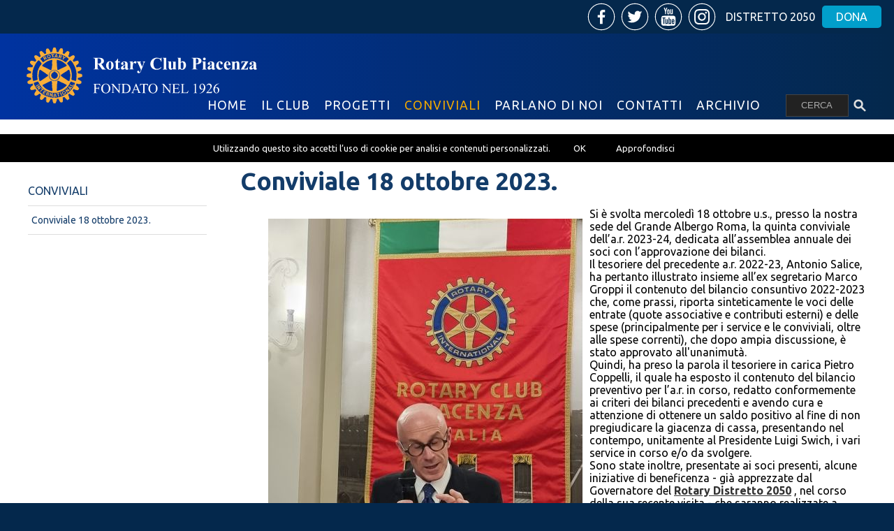

--- FILE ---
content_type: text/html; charset=UTF-8
request_url: https://www.rotarypiacenza.it/conviviale-18-ottobre-2023.html
body_size: 8679
content:
<!DOCTYPE html>
<html lang="it">
<head>
<!-- Global site tag (gtag.js) - Google Analytics -->
<script async src="https://www.googletagmanager.com/gtag/js?id=UA-113772137-14"></script>
<script>
  window.dataLayer = window.dataLayer || [];
  function gtag(){dataLayer.push(arguments);}
  gtag('js', new Date());
  gtag('config', 'UA-113772137-14', { 'anonymize_ip': true });
</script>
<script src="https://code.jquery.com/jquery-1.12.4.min.js" integrity="sha256-ZosEbRLbNQzLpnKIkEdrPv7lOy9C27hHQ+Xp8a4MxAQ=" crossorigin="anonymous"></script>
<script>window.jQuery || document.write('<script src="https://www.rotarypiacenza.it/js/jquery/jquery.min.js"><\/script>')</script>
<script src="https://www.rotarypiacenza.it/js/common.js" type="text/javascript"></script>
<title>Conviviale 18 ottobre 2023. - Conviviali - Rotary Club Piacenza - Piacenza</title>
<meta charset="utf-8" />
<meta name="description" content="si è svolta mercoledì 18 ottobre, presso la nostra sede del Grande Albergo Roma, la quinta conviviale dell’a.r. 2023-24, dedicata all’assemblea annuale dei soci con l’approvazione dei bilanci." />
<meta name="keywords" content="Conviviale 18 ottobre 2023., Conviviali, Piacenza, a r, segretario Marco, Conviviale ottobre Il, segretario Marco Groppi" />
<meta name="author" content="Dinamoweb S.r.l." />
<meta name="viewport" content="width=device-width, initial-scale=1, maximum-scale=1" />
<base href="https://www.rotarypiacenza.it/" />
<link rel="canonical" href="https://www.rotarypiacenza.it/conviviale-18-ottobre-2023"/>
<link rel="alternate" href="https://www.rotarypiacenza.it/conviviale-18-ottobre-2023" hreflang="it">
<link rel="shortcut icon" href="/favicon.ico?def=1768393582" type="image/x-icon" />
<link rel="shortcut icon" href="https://www.rotarypiacenza.it/favicon.ico" type="image/x-icon" />
<link rel="icon" href="https://www.rotarypiacenza.it/favicon.ico" type="image/x-icon" />
<meta property="og:title" content="Conviviale 18 ottobre 2023. - Conviviali - Rotary Club Piacenza - Piacenza" />
<meta property="og:description" content="si è svolta mercoledì 18 ottobre, presso la nostra sede del Grande Albergo Roma, la quinta conviviale dell’a.r. 2023-24, dedicata all’assemblea annuale dei soci con l’approvazione dei bilanci." />
<meta property="og:url" content="https://www.rotarypiacenza.it/index.php/conviviale-18-ottobre-2023.html" />
<meta name="twitter:card" content="summary" />
<meta name="twitter:title" content="Conviviale 18 ottobre 2023. - Conviviali - Rotary Club Piacenza - Piacenza">
<meta name="twitter:description" content="si è svolta mercoledì 18 ottobre, presso la nostra sede del Grande Albergo Roma, la quinta conviviale dell’a.r. 2023-24, dedicata all’assemblea annuale dei soci con l’approvazione dei bilanci.">
<meta property="og:image" content="https://www.rotarypiacenza.it/upload/immagini_default/imgComponente_Big/conviviale-18-ottobre-11--3x2.jpg" />
<meta name="twitter:image" content="https://www.rotarypiacenza.it/upload/immagini_default/imgComponente_Big/conviviale-18-ottobre-11--3x2.jpg">
<link href="https://www.rotarypiacenza.it/css/pubblico/colori/font.php" rel="stylesheet" type="text/css" />
<link href="https://www.rotarypiacenza.it/css/pubblico/colori/colori.php" rel="stylesheet" type="text/css" />
<link href='https://fonts.googleapis.com/css?family=Ubuntu:300,300i,400,400i,500,500i,700,700i' rel='stylesheet' type='text/css'>
<link href='https://fonts.googleapis.com/css?family=Ubuntu+Condensed' rel='stylesheet' type='text/css'>
<link href="https://www.rotarypiacenza.it/css/pubblico/interna.css" rel="stylesheet" type="text/css" />
<link href="https://www.rotarypiacenza.it/css/pubblico/submenu.css" rel="stylesheet" type="text/css" />
<link href="https://www.rotarypiacenza.it/css/pubblico/elenco.css" rel="stylesheet" type="text/css" />
<link href="https://www.rotarypiacenza.it/css/pubblico/contenuti.css" rel="stylesheet" type="text/css" />
<link href="https://www.rotarypiacenza.it/css/pubblico/spinner.css" rel="stylesheet" type="text/css" />
<link href="https://www.rotarypiacenza.it/css/pubblico/componenti/bottone_recaptcha.css" rel="stylesheet" type="text/css" />
<link href="https://www.rotarypiacenza.it/css/pubblico/componenti/generale.css" rel="stylesheet" type="text/css" />
<link href="https://www.rotarypiacenza.it/css/pubblico/lingue.css" rel="stylesheet" type="text/css" />
<link href="https://www.rotarypiacenza.it/css/pubblico/social.css" rel="stylesheet" type="text/css" />
<link href="https://www.rotarypiacenza.it/css/ui/ui.all.css" rel="stylesheet" type="text/css" />
<link href="https://www.rotarypiacenza.it/css/pubblico/componenti/testo_immagine.css" rel="stylesheet" type="text/css" /><link href="https://www.rotarypiacenza.it/css/pubblico/componenti/galleria_normale.css" rel="stylesheet" type="text/css" />
<link href="https://www.rotarypiacenza.it/css/pubblico/componenti/galleria_espansa.css" rel="stylesheet" type="text/css" />
<link href="https://www.rotarypiacenza.it/css/pubblico/componenti/galleria_full.css" rel="stylesheet" type="text/css" />
<link href="https://www.rotarypiacenza.it/css/pubblico/header/base.css" rel="stylesheet" type="text/css" />
<link href="https://www.rotarypiacenza.it/css/pubblico/nav/base.css" rel="stylesheet" type="text/css" />
<link href="https://www.rotarypiacenza.it/css/pubblico/footer/base.css" rel="stylesheet" type="text/css" />
</head><body>
<div id="banner_cookie">
        <p>Utilizzando questo sito accetti l’uso di cookie per analisi e contenuti personalizzati.    <a href="javascript:;" onclick='document.cookie="usa_cookie_25d69a4b72eec4235130b3d606112563=25d69a4b72eec4235130b3d606112563;path=/;expires=Thu, 18 Dec 2100 12:00:00 UTC"; document.getElementById("banner_cookie").style.display="none"'>OK</a>
    <a href="javascript:;" onclick='window.open("https://www.policyprivacy.site/privacy/privacy.php?dom=rotarypiacenza.it&lang=it", "myWindow", "width=600, height=500, left=50, top=50, scrollbars=1");'>Approfondisci</a>
    </p>
</div>
<div id="tutto">
    
	<main id="main">
		
		        <div id="content">
                    	<div id="contenuto" class="duecolonne">
                                <h1><span>Conviviale 18 ottobre 2023.</span> </h1>
<div class="box immagine_testo">
                                <div style="position:relative;">
            <figure href="conviviale-18-ottobre-5-.jpg" id="immagine_testo_195" data-width="600" data-height="800" lang="Il Presidente Luigi Swch." rel="195" class="immagine ingrandimento" href="javascript:void(0);" style="margin-bottom:25px;float:left; margin-right:10px;">
                <img class="immagine_img" data-original="https://www.rotarypiacenza.it/upload/immagini/img600/conviviale-18-ottobre-5-.jpg" alt="" title="" />
                                <figcaption class="didascalia">Il Presidente Luigi Swch.</figcaption>
                            </figure>
            <div class="loading testoImg" style="position:absolute;top:0px;"><div class="spinner"><div class="rect1"></div><div class="rect2"></div><div class="rect3"></div><div class="rect4"></div><div class="rect5"></div></div></div>
        </div>
                        <div class="xdj266r x11i5rnm xat24cr x1mh8g0r x1vvkbs x126k92a">
<div dir="auto" style="text-align: start;">Si &egrave; svolta mercoled&igrave; 18 ottobre u.s., presso la nostra sede del Grande Albergo Roma, la quinta conviviale dell&rsquo;a.r. 2023-24, dedicata all&rsquo;assemblea annuale dei soci con l&rsquo;approvazione dei bilanci.</div>
<div dir="auto" style="text-align: start;">Il tesoriere del precedente a.r. 2022-23, Antonio Salice, ha pertanto illustrato insieme all&rsquo;ex segretario Marco Groppi il contenuto del bilancio consuntivo 2022-2023 che, come prassi, riporta sinteticamente le voci delle entrate (quote associative e contributi esterni) e delle <a></a>spese (principalmente per i service e le conviviali, oltre alle spese correnti), che dopo ampia discussione, &egrave; stato approvato all'unanimut&agrave;.</div>
</div>
<div class="x11i5rnm xat24cr x1mh8g0r x1vvkbs xtlvy1s x126k92a">
<div dir="auto" style="text-align: start;">Quindi, ha preso la parola il tesoriere in carica Pietro Coppelli, il quale ha esposto il contenuto del bilancio preventivo per l&rsquo;a.r. in corso, redatto conformemente ai criteri dei bilanci precedenti e avendo cura e attenzione di ottenere un saldo positivo al fine di non pregiudicare la giacenza di cassa, presentando nel contempo, unitamente al Presidente Luigi Swich, i vari service in corso e/o da svolgere.</div>
</div>
<div class="x11i5rnm xat24cr x1mh8g0r x1vvkbs xtlvy1s x126k92a">
<div dir="auto" style="text-align: start;">Sono state inoltre, presentate ai soci presenti, alcune iniziative di beneficenza - gi&agrave; apprezzate dal Governatore del <a href="https://www.facebook.com/Rotary2050?__cft__[0]=AZUOqPTKrA3qlBlC15NZBFmBRyxBmpocjEGuA0-UuxhoTWeuUPcLs8JZ0BglKH5NPhp5q4Urid7THV3Ta2PnG2jNJNcpoHtBP1APTtcd_b0-I38Z14QG_8ZFYkIJZhg7YzjqgadRT0ft6nzUlcx4ZlsTSbrt8v-_qOIgYJnuyjwkBYN165p96KFJoSg7b0dAOh0&amp;__tn__=-]K-R" class="x1i10hfl xjbqb8w x6umtig x1b1mbwd xaqea5y xav7gou x9f619 x1ypdohk xt0psk2 xe8uvvx xdj266r x11i5rnm xat24cr x1mh8g0r xexx8yu x4uap5 x18d9i69 xkhd6sd x16tdsg8 x1hl2dhg xggy1nq x1a2a7pz xt0b8zv x1qq9wsj xo1l8bm"><span class="xt0psk2">Rotary Distretto 2050</span></a> , nel corso della sua recente visita - che saranno realizzate a breve, con la collaborazione del <a href="https://www.facebook.com/rotaract.piacenza?__cft__[0]=AZUOqPTKrA3qlBlC15NZBFmBRyxBmpocjEGuA0-UuxhoTWeuUPcLs8JZ0BglKH5NPhp5q4Urid7THV3Ta2PnG2jNJNcpoHtBP1APTtcd_b0-I38Z14QG_8ZFYkIJZhg7YzjqgadRT0ft6nzUlcx4ZlsTSbrt8v-_qOIgYJnuyjwkBYN165p96KFJoSg7b0dAOh0&amp;__tn__=-]K-R" class="x1i10hfl xjbqb8w x6umtig x1b1mbwd xaqea5y xav7gou x9f619 x1ypdohk xt0psk2 xe8uvvx xdj266r x11i5rnm xat24cr x1mh8g0r xexx8yu x4uap5 x18d9i69 xkhd6sd x16tdsg8 x1hl2dhg xggy1nq x1a2a7pz xt0b8zv x1qq9wsj xo1l8bm"><span class="xt0psk2">Rotaract Club Piacenza PHF</span></a> , i cui dettagli pubblici saranno esplicati nelle prossime settimane.</div>
</div>
<div class="x11i5rnm xat24cr x1mh8g0r x1vvkbs xtlvy1s x126k92a">
<div dir="auto" style="text-align: start;">Il prossimo appuntamento, aperto a chiunque voglia partecipare, sar&agrave; la tradizionale messa in suffragio dei defunti, che sar&agrave; celebrata nell&rsquo;oratorio di S. Dalmazio, in via Mandelli, luned&igrave; 6 novembrealle ore 19, orario appositamente differito al fine di favorire la pi&ugrave; ampia partecipazione.</div>
</div>
<p>&nbsp;</p>        <div style="clear:both"></div>
</div>
<div class="box galleria_espansa">
		<h2><span>Conviviale 18 ottobre 2023.</span></h2>
		<div class="contenitore_galleria_espansa" data-current="1" data-max="5" data-delta="100">
					<figure rel="3093" class="immagineGrande" href="javascript:void(0);">
				<img src="https://www.rotarypiacenza.it/upload/immagini/img600/conviviale-18-ottobre-10-.jpg" alt="" title="" />
								<figcaption class="didascalia">Il tesoriere Antonio Salice.</figcaption>
							</figure>
					<figure rel="3094" class="immagineGrande" href="javascript:void(0);">
				<img src="https://www.rotarypiacenza.it/upload/immagini/img600/conviviale-18-ottobre-1-.jpg" alt="" title="" />
								<figcaption class="didascalia">Il segretario Marco Groppi.</figcaption>
							</figure>
					<figure rel="3095" class="immagineGrande" href="javascript:void(0);">
				<img src="https://www.rotarypiacenza.it/upload/immagini/img600/conviviale-18-ottobre-14-.jpg" alt="" title="" />
							</figure>
					<figure rel="3096" class="immagineGrande" href="javascript:void(0);">
				<img src="https://www.rotarypiacenza.it/upload/immagini/img600/conviviale-18-ottobre-11-.jpg" alt="" title="" />
							</figure>
					<figure rel="3097" class="immagineGrande" href="javascript:void(0);">
				<img src="https://www.rotarypiacenza.it/upload/immagini/img600/conviviale-18-ottobre-13-.jpg" alt="" title="" />
							</figure>
			</div>
	<div id="miniature_1113" class="miniature" style="display:none;">
											<a id="miniatura_3093" class="miniatura galleria spinner selected" href="conviviale-18-ottobre-10-.jpg" rel="1113" data-pos="1" data-prev="3097" data-next="3094" data-width="600" data-height="800" lang="Il tesoriere Antonio Salice." data-original="https://www.rotarypiacenza.it/upload/immagini/img100/conviviale-18-ottobre-10-.jpg" style="width: 100px; height: 67px;"></a>
											<a id="miniatura_3094" class="miniatura galleria spinner" href="conviviale-18-ottobre-1-.jpg" rel="1113" data-pos="2" data-prev="3093" data-next="3095" data-width="600" data-height="800" lang="Il segretario Marco Groppi." data-original="https://www.rotarypiacenza.it/upload/immagini/img100/conviviale-18-ottobre-1-.jpg" style="width: 100px; height: 67px;"></a>
											<a id="miniatura_3095" class="miniatura galleria spinner" href="conviviale-18-ottobre-14-.jpg" rel="1113" data-pos="3" data-prev="3094" data-next="3096" data-width="1067" data-height="800" lang="" data-original="https://www.rotarypiacenza.it/upload/immagini/img100/conviviale-18-ottobre-14-.jpg" style="width: 100px; height: 67px;"></a>
											<a id="miniatura_3096" class="miniatura galleria spinner" href="conviviale-18-ottobre-11-.jpg" rel="1113" data-pos="4" data-prev="3095" data-next="3097" data-width="1067" data-height="800" lang="" data-original="https://www.rotarypiacenza.it/upload/immagini/img100/conviviale-18-ottobre-11-.jpg" style="width: 100px; height: 67px;"></a>
											<a id="miniatura_3097" class="miniatura galleria spinner" href="conviviale-18-ottobre-13-.jpg" rel="1113" data-pos="5" data-prev="3096" data-next="3093" data-width="1067" data-height="800" lang="" data-original="https://www.rotarypiacenza.it/upload/immagini/img100/conviviale-18-ottobre-13-.jpg" style="width: 100px; height: 67px;"></a>
			</div>
</div>
            </div>
                                      <aside id="subMenu"><h3><span>Conviviali</span></h3><ul><li class="selected" ><a class="" href="https://www.rotarypiacenza.it/conviviali/conviviale-18-ottobre-2023.html">Conviviale 18 ottobre 2023.</a></li></ul></aside>
                                    <div style="clear:both"></div>
        </div>
        
        
<footer>
		<address>
		<div class="centro">
<p><span class="nome">Rotary Club Piacenza</span></p>
<div class="uno">
<p>Via Cittadella 14 29121 Piacenza</p>
<p>P.IVA 91028190337</p>
<p class="privacy"><a href="https://www.policyprivacy.site/privacy/privacy.php?dom=rotarypiacenza.it&lang=it">Privacy Policy</a></p>
</div>
<div class="due">
<p class="mail">
						<script type="text/javascript"> 
							 document.write("<a href=\"mail" + "to:" + new Array("info","rotarypiacenza.it").join("@") + "\">segreteria@rotarypiacenza.it</a><a href=\"mailto:rotarypiacenza@hotmail.com\"></" + "a>");
						</script>
						<noscript>
							<small>Abilitare i Javascript per visualizzare l'e-mail</small>
						</noscript>
						</p>
<p class="tel"><a href="tel:0039">+39 3518009101</a></p>
</div>
<div class="tre">&nbsp;</div>
<div class="quattro">&nbsp;</div>
<p style="clear: both;">©2026 Rotary Club Piacenza | <a href="http://www.dinamoweb.com" class="blank">Realizzazione Sito Internet</a></p>
</div>		</address>
		</footer>
    </main>

	<div id="head">
            <div id="barra_social">
	<ul>
		    <li><a href="https://www.facebook.com/Rotary-Piacenza-518318951890080/" class="facebook blank"></a></li>
        <li><a href="https://twitter.com/rotarypiacenza?lang=it" class="twitter blank"></a></li>
        <li><a href="https://www.youtube.com/channel/UCny7pR-NC1xZu_kjP2q4K2Q" class="youtube blank"></a></li>
        <li><a href="https://www.instagram.com/rotarypiacenza/" class="instagram blank"></a></li>
    	<li><a href="https://www.rotary2050.org" target="_blank">Distretto 2050</a></li>
		<li><a class="dona" href="https://www.rotary.org/it/donate" target="_blank">Dona</a></li>
	</ul>
    
</div><header>
    <a id="logo" href="https://www.rotarypiacenza.it/home-page.html?lSite=it" title="Rotary Club Piacenza">
            </a>
        </header>    
<nav>
    <a class="estrai_menu"></a>
        <ul class="base">
                    			
			                                <li id="a1" class=" home">
                            <a class="" href="https://www.rotarypiacenza.it/home-page-it.html"><span>Home</span></a>
                                                    </li>
                                                        			
			                                <li id="a41" class="">
                            <a class="" href="https://www.rotarypiacenza.it/il-club.html"><span>Il Club</span></a>
                                                    </li>
                                                        			
			                                <li id="a42" class="">
                            <a class="" href="https://www.rotarypiacenza.it/progetti.html"><span>Progetti</span></a>
                                                    </li>
                                                        			
			                                <li id="a43" class="">
                            <a class=" selected" href="https://www.rotarypiacenza.it/conviviali.html"><span>Conviviali</span></a>
                                                    </li>
                                                        			
			                                <li id="a45" class="">
                            <a class="" href="https://www.rotarypiacenza.it/parlano-di-noi-45.html"><span>Parlano di Noi</span></a>
                                                    </li>
                                                        			
			                                <li id="a46" class="">
                            <a class="" href="https://www.rotarypiacenza.it/contatti.html"><span>Contatti</span></a>
                                                    </li>
                                                        			
			                                <li id="a283" class="">
                            <a class="" href="https://www.rotarypiacenza.it/archivio.html"><span>ARCHIVIO</span></a>
                                                    </li>
                                                                                                        <li id="cerca"><form id="form_ricerca" method="get" action="https://www.rotarypiacenza.it/cerca.html"><input id="ricerca" type="text" name="parola" value="" placeholder="cerca" /></form></li>
                                                            </ul>
    </nav>
</div>
            </div>
<a id="tornasu"></a>
<img src="https://monitor.dinamoweb.com/stats/pixel/" alt="" style="position:absolute;bottom:0px;">

<script src="https://www.rotarypiacenza.it/js/jquery/jquery.lazyload.js" type="text/javascript"></script>
<script type="text/javascript">
//<![CDATA[
var my_image = new Image();
my_image.src = 'https://www.rotarypiacenza.it/images/loader.gif';

$(function() {

    var $altezza = $('div#head').outerHeight();
    $margin_top_main = $('main').css('margin-top');
    $valore_scroll = 0;
    $transition = $('div#head').css('transition');

    $('nav ul li').on('click', function() {
        if ($(window).width() < 1200) {
            if ($(this).hasClass('aperto')) {
                $(this).removeClass('aperto');
            } else {
                $('nav ul li').removeClass('aperto');
                $(this).addClass('aperto');
            }
        }
    });

    if( $(window).scrollTop() > 200) {
                            } else {
                            }

    window.onload = (function() {
        $(window).scroll(function () {

            $delta_scroll = $(window).scrollTop() - $valore_scroll;
            $valore_scroll = $(window).scrollTop();

            if( $(window).scrollTop() > 200) {

                                                                                
            } else {

                                                                            }

            $('#tornasu').addClass('scroll');

            if( $(window).scrollTop() == 0 )
            {
                $('#tornasu').removeClass('scroll');
            }
            else
            {
                clearTimeout( $.data( this, "scrollCheck" ) );
                $.data( this, "scrollCheck", setTimeout(function() {
                    $('#tornasu').removeClass('scroll');
                }, 2500) );
            }
        });
    });

    $('#tornasu').on('click', function() {
       $('html, body').animate({scrollTop: 0}, 500);
    });

    $('#ricerca').on("focus", function() {
        if ($(this).val() == 'cerca')
            $(this).val('');
    });
    $('#ricerca').keypress(function(e) {
        if(e.which == 13) {
            $('#form_ricerca').submit();
            e.preventDefault();
        }
    });

    $('a.estrai_menu').on('click', function() {
        if ($('nav').hasClass('estratto')) {
            $('nav').css('right', '-100%');
            $('nav').removeClass('estratto');
            $('a.play_video').show();
        } else {
            $('nav').css('right', '0');
            $('nav').addClass('estratto');
            $('a.play_video').hide();
        }
    });

    $('body').append('<div id="modale" class="inv"></div><div id="attesa" class="inv"></div><div id="alert" class="inv"></div>');
});

//]]>
</script>
<script src="https://www.rotarypiacenza.it/js/ui/jquery-ui.min.js"></script>
<script src="https://www.rotarypiacenza.it/js/jquery/jgestures.min.js" type="text/javascript" defer></script>
<script type="text/javascript">
//<![CDATA[
$rispetto_immagine_testo = 90;
$tempo_fade_ingrandimento_immagine_testo = 200;
$tempo_fade_immagini_immagine_testo = 200;

function cambia_immagine_singola(id_miniatura) {
    $id_componente = $('#immagine_testo_'+id_miniatura).attr('rel');
    $file_immagine = $('#immagine_testo_'+id_miniatura).attr('href');
    $larghezza = $('#immagine_testo_'+id_miniatura).attr('data-width');
    $altezza = $('#immagine_testo_'+id_miniatura).attr('data-height');
    $didascalia = $('#immagine_testo_'+id_miniatura).attr('lang');

    // Setto la didascalia
    if ($didascalia) {
        $('#didascaliaIngrandimentoSingolo').show();
        $('#didascaliaIngrandimentoSingolo').html($didascalia);
    } else {
        $('#didascaliaIngrandimentoSingolo').hide();
    }

    // Setto l'immagine nell'ingrandimento e la ridimensiono insieme al div che la contiene
    cambia_immagine_ingrandimento_singolo($file_immagine, $larghezza, $altezza);
}

// Funzioni specifiche

function apri_ingrandimento_singolo() {
    $('#sfondoIngrandimentoSingolo').fadeIn($tempo_fade_ingrandimento_immagine_testo);
}

function chiudi_ingrandimento_singolo() {
    $('#sfondoIngrandimentoSingolo').fadeOut($tempo_fade_ingrandimento_immagine_testo);
    $('#imgIngrandimentoSingolo').attr('src', '');
    $('#chiudiIngrandimentoSingolo').show();
}

function ridimensiona_ingrandimento_singolo(larghezza, altezza) {
    $larghezza_finestra = $('#sfondoIngrandimentoSingolo').outerWidth();
    $altezza_finestra = $('#sfondoIngrandimentoSingolo').outerHeight();

    $larghezza_originale_immagine = parseInt($('#imgIngrandimentoSingolo').attr('data-width'));
    $altezza_originale_immagine = parseInt($('#imgIngrandimentoSingolo').attr('data-height'));

    if (($larghezza_originale_immagine+$rispetto_immagine_testo) > $larghezza_finestra) {
        $rapporto = larghezza / altezza;
        larghezza = $larghezza_finestra - $rispetto_immagine_testo;
        altezza = larghezza / $rapporto;

        if ((altezza+$rispetto_immagine_testo) > $altezza_finestra) {
            $rapporto = altezza / larghezza;
            altezza = $altezza_finestra - $rispetto_immagine_testo;
            larghezza = altezza / $rapporto;
        }
    }

    if (($altezza_originale_immagine+$rispetto_immagine_testo) > $altezza_finestra) {
        $rapporto = altezza / larghezza;
        altezza = $altezza_finestra - $rispetto_immagine_testo;
        larghezza = altezza / $rapporto;

        if ((larghezza+$rispetto_immagine_testo) > $larghezza_finestra) {
            $rapporto = larghezza / altezza;
            larghezza = $larghezza_finestra - $rispetto_immagine_testo;
            altezza = larghezza / $rapporto;
        }
    }

    $('#imgIngrandimentoSingolo').css({'width':larghezza+'px', 'height': altezza+'px',});
    $('#divIngrandimentoSingolo').css({'width': larghezza+'px', 'height': altezza+'px', 'margin-top': '-'+altezza/2+'px'});
}

function cambia_immagine_ingrandimento_singolo(file_immagine, larghezza, altezza) {
    $('#imgIngrandimentoSingolo').attr('data-width', larghezza);
    $('#imgIngrandimentoSingolo').attr('data-height', altezza);

    if ('https://www.rotarypiacenza.it/upload/immagini/img1200/'+file_immagine != $('#imgIngrandimentoSingolo').attr('src')) {
        $('#imgIngrandimentoSingolo').animate({opacity: 0}, $tempo_fade_immagini_immagine_testo, function() {
            $('#imgIngrandimentoSingolo').attr('src', 'https://www.rotarypiacenza.it/upload/immagini/img1200/'+file_immagine);
            $(this).animate({opacity: 1}, $tempo_fade_immagini_immagine_testo);
            ridimensiona_ingrandimento_singolo($larghezza, $altezza);
            $('#chiudiIngrandimentoSingolo').show();
        });
    } else {
        ridimensiona_ingrandimento_singolo($larghezza, $altezza);
    }
}

$(function() {

    $('.immagine_img').lazyload({
        event : "sporty", 
        load : function() { 
            $(this).parents('div').find('div.loading.testoImg').fadeOut(); 
        }
    });

    // Determino la dimensione del box di testo
    /*$larghezza = $('#contenuto').width();

    $.each($('div.immagine_testo div.div_testo'), function(i, n)
    {
        $larghezza_immagine = $(n).parents('div.immagine_testo').find('img').width();
        $larghezza_finale = $larghezza - $larghezza_immagine - 10;

        $(n).css('width', '49%');
    });*/

    // Lazyload sulle immagini
    //$('.immagine').lazyload({load : function() { $(this).removeClass('spinner'); }}).css('background-position', '50% 50%').css('background-repeat', 'no-repeat');

    // Creo l'html associato all'ingrandimento
    $('body').append('<div class="sfondoIngrandimento" id="sfondoIngrandimentoSingolo"><div class="divIngrandimento" id="divIngrandimentoSingolo"><img id="imgIngrandimentoSingolo" /><a class="chiudiIngrandimento" id="chiudiIngrandimentoSingolo" href="javascript:void(0);"></a><span class="didascaliaIngrandimento" id="didascaliaIngrandimentoSingolo"></span></div></div>');

    // Eventi Galleria

    $('div.immagine_testo figure.ingrandimento').click(function(ev) {
        ev.preventDefault();
        cambia_immagine_singola($(this).attr('rel'));
        apri_ingrandimento_singolo();
    });

    // Eventi Ingrandimento

    // Intercetto tasti per controllare l'ingrandimento
    $("body").keydown(function(e) {
        if (e.keyCode == 27) {
            if ($('#sfondoIngrandimentoSingolo').is(':visible'))
                chiudi_ingrandimento_singolo();
        } else if (e.keyCode == 37) {
            // Sinistra
            if ($('#sfondoIngrandimentoSingolo').is(':visible'))
                $('#sfondoIngrandimentoSingolo #frecciaIngradimentoSx').trigger('click');
        } else if (e.keyCode == 39) {
            // Destra
            if ($('#sfondoIngrandimentoSingolo').is(':visible'))
                $('#sfondoIngrandimentoSingolo #frecciaIngradimentoDx').trigger('click');
        }
    });

    $(window).resize(function(){
        if ($('#sfondoIngrandimentoSingolo').is(':visible'))
            ridimensiona_ingrandimento_singolo($('#divIngrandimentoSingolo').outerWidth(), $('#divIngrandimentoSingolo').outerHeight());
    });

    $('#sfondoIngrandimentoSingolo').click(function() {
        chiudi_ingrandimento_singolo();
    });

    $('#sfondoIngrandimentoSingolo #imgIngrandimentoSingolo').click(function(ev) {
        ev.stopPropagation();
    });

    $('#sfondoIngrandimentoSingolo #chiudiIngrandimentoSingolo').click(function(ev) {
        ev.stopPropagation();
        $('#sfondoIngrandimentoSingolo').hide();
    });
});

$(window).bind("load", function() {
    var timeout = setTimeout(function() {
        $(".immagine_img").trigger("sporty")
    }, 100);
});
//]]>
</script>
<script type="text/javascript">
//<![CDATA[
$rispetto_immagine_galleria = 90;
$tempo_fade_ingrandimento_galleria = 200;
$tempo_fade_immagini_galleria = 200;

$larghezza = 600;
$rotazione_automatica = '';

function cambia_immagine_galleria(id_miniatura) {
	$id_componente = $('#miniatura_'+id_miniatura).attr('rel');
	$file_immagine = $('#miniatura_'+id_miniatura).attr('href');
	$larghezza = $('#miniatura_'+id_miniatura).attr('data-width');
	$altezza = $('#miniatura_'+id_miniatura).attr('data-height');
	$didascalia = $('#miniatura_'+id_miniatura).attr('lang');
	$delta_slider = $('#miniatura_'+id_miniatura).attr('data-pos');

	muovi_slider_galleria($('#miniatura_'+id_miniatura).parent().siblings('div.contenitoreGalleria'), 'left', $delta_slider);

	// Setto la didascalia
	if ($didascalia) {
		$('#didascalia_'+$id_componente).show();
		$('#didascaliaIngrandimento').show();
		$('#didascalia_'+$id_componente).html($didascalia);
		$('#didascaliaIngrandimento').html($didascalia);
	} else {
		$('#didascalia_'+$id_componente).hide();
		$('#didascaliaIngrandimento').hide();
	}

	// Seleziona la nuova miniatura
	$('#miniature_'+$id_componente+' a.miniatura').removeClass('selected');
	$('#miniatura_'+id_miniatura).addClass('selected');

	$precedente = $('#miniatura_'+id_miniatura).attr('data-prev');
	$successivo = $('#miniatura_'+id_miniatura).attr('data-next');

	if ($precedente != id_miniatura && $successivo != id_miniatura) {
		// Setto i riferimenti all'immagine successiva e a quella precedente
		$('#frecciaSx_'+$id_componente).attr('rel', $precedente);
		$('#frecciaDx_'+$id_componente).attr('rel', $successivo);

		$('#frecciaIngradimentoSx').show();
		$('#frecciaIngradimentoDx').show();
		$('#frecciaIngradimentoSx').attr('rel', $precedente);
		$('#frecciaIngradimentoDx').attr('rel', $successivo);
	} else {
		$('#frecciaIngradimentoSx').hide();
		$('#frecciaIngradimentoDx').hide();
	}

	// Setto l'immagine nell'ingrandimento e la ridimensiono insieme al div che la contiene
	cambia_immagine_ingrandimento_galleria($file_immagine, $larghezza, $altezza);
}

// Funzioni specifiche

function apri_ingrandimento_galleria() {
	$('#sfondoIngrandimento').fadeIn($tempo_fade_ingrandimento_galleria);
}

function chiudi_ingrandimento_galleria() {
	$('#sfondoIngrandimento').fadeOut($tempo_fade_ingrandimento_galleria);
	$('#imgIngrandimento').attr('src', '');
	$('#chiudiIngrandimento').hide();
}

function ridimensiona_ingrandimento_galleria(larghezza, altezza) {
	$larghezza_finestra = $('#sfondoIngrandimento').outerWidth();
	$altezza_finestra = $('#sfondoIngrandimento').outerHeight();

	$larghezza_originale_immagine = parseInt($('#imgIngrandimento').attr('data-width'));
	$altezza_originale_immagine = parseInt($('#imgIngrandimento').attr('data-height'));

	if (($larghezza_originale_immagine+$rispetto_immagine_galleria) > $larghezza_finestra) {
		$rapporto = larghezza / altezza;
		larghezza = $larghezza_finestra - $rispetto_immagine_galleria;
		altezza = larghezza / $rapporto;

		if ((altezza+$rispetto_immagine_galleria) > $altezza_finestra) {
			$rapporto = altezza / larghezza;
			altezza = $altezza_finestra - $rispetto_immagine_galleria;
			larghezza = altezza / $rapporto;
		}
	}

	if (($altezza_originale_immagine+$rispetto_immagine_galleria) > $altezza_finestra) {
		$rapporto = altezza / larghezza;
		altezza = $altezza_finestra - $rispetto_immagine_galleria;
		larghezza = altezza / $rapporto;

		if ((larghezza+$rispetto_immagine_galleria) > $larghezza_finestra) {
			$rapporto = larghezza / altezza;
			larghezza = $larghezza_finestra - $rispetto_immagine_galleria;
			altezza = larghezza / $rapporto;
		}
	}

	$('#imgIngrandimento').css({'width':larghezza+'px', 'height': altezza+'px',});
	$('#divIngrandimento').css({'width': larghezza+'px', 'height': altezza+'px', 'margin-top': '-'+altezza/2+'px'});
}

function cambia_immagine_ingrandimento_galleria(file_immagine, larghezza, altezza) {
	$('#imgIngrandimento').attr('data-width', larghezza);
	$('#imgIngrandimento').attr('data-height', altezza);

	if ('https://www.rotarypiacenza.it/upload/immagini/img1200/'+file_immagine != $('#imgIngrandimento').attr('src')) {
		$('#imgIngrandimento').stop().animate({opacity: 0}, $tempo_fade_immagini_galleria, function() {
			$('#imgIngrandimento').attr('src', 'https://www.rotarypiacenza.it/upload/immagini/img1200/'+file_immagine).load(function() {
				ridimensiona_ingrandimento_galleria($larghezza, $altezza);
				$(this).stop().animate({opacity: 1}, $tempo_fade_immagini_galleria);
				$('#chiudiIngrandimento').show();
			});
		});
	} else {
		ridimensiona_ingrandimento_galleria($larghezza, $altezza);
	}
}

function muovi_slider_galleria(obj_contenitore, direzione, posizione) {
	$current = parseInt(obj_contenitore.attr('data-current'));
	$max = parseInt(obj_contenitore.attr('data-max'));
	$delta = parseInt(obj_contenitore.attr('data-delta'));

	if (posizione == null) {
		if(direzione == "left") {
			$current = ($current+1 > $max) ? 1 : $current+1;
		} else {
	  		$current = ($current-1 == 0) ? $max : $current-1;
	  	}
  	} else {
  		$current = posizione;
  	}

  	$delta = ($delta*($current-1) > 0) ? -$delta*($current-1) : 0;

  	obj_contenitore.children('div.contenitore_immagini_grandi').css('margin-left', $delta+'%');
  	obj_contenitore.siblings('div.miniature').children().removeClass('selected').eq($current-1).addClass('selected');

	obj_contenitore.attr('data-current', $current);
}

$(function() {
	// Lazyload sulle immagini
	/*$('.immagineGrande img.galleria').lazyload({
        event : "sporty", 
        load : function() { 
            $(this).parents('div').find('div.loading.galleria').fadeOut(); 
        }
    });*/
	
	$('.miniatura.galleria').lazyload({
		event : "sporty", 
		load : function() { 
			$(this).css('background-position', '50% 50%')
			.css('background-repeat', 'no-repeat')
			.removeClass('spinner');
		}
	});

	$('div.contenitoreGalleria').each(function() {
		if ($(this).attr('data-rotazione') == 1) {
			$contenitore = $(this);
			$rotazione_automatica = setInterval(function() { muovi_slider_galleria($contenitore, 'left'); }, 5000);
		}
	})

	$('div.contenitoreGalleria').on('swipeone', function(event, obj) {
		var direction = obj.description.split(":")[2];
		$contenitore_padre = $(this);
		muovi_slider_galleria($(this), direction);
	});

	// Creo l'html associato all'ingrandimento
	$('body').append('<div class="sfondoIngrandimento" id="sfondoIngrandimento"><div class="divIngrandimento" id="divIngrandimento"><img id="imgIngrandimento" /><a class="frecciaIngradimentoSx" id="frecciaIngradimentoSx" href="javascript:void(0);"></a><a class="frecciaIngradimentoDx" id="frecciaIngradimentoDx" href="javascript:void(0);"></a><a class="chiudiIngrandimento" id="chiudiIngrandimento" href="javascript:void(0);"></a><span class="didascaliaIngrandimento" id="didascaliaIngrandimento"></span></div></div>');

	// Eventi Galleria

	$('div.galleria a.miniatura').click(function(ev) {
		ev.preventDefault();
		clearInterval($rotazione_automatica);
		cambia_immagine_galleria($(this).attr('id').replace('miniatura_', ''));
	});

	$('div.galleria figure.immagineGrande').click(function(ev) {
		ev.stopPropagation();
		clearInterval($rotazione_automatica);
		cambia_immagine_galleria($(this).attr('rel'));
		apri_ingrandimento_galleria();
	});

	$('div.galleria_espansa figure.immagineGrande').click(function(ev) {
		ev.stopPropagation();
		clearInterval($rotazione_automatica);
		cambia_immagine_galleria($(this).attr('rel'));
		apri_ingrandimento_galleria();
	});

	$('div.galleria a.frecciaSx').click(function(ev) {
		ev.stopPropagation();
		clearInterval($rotazione_automatica);
		cambia_immagine_galleria($(this).attr('rel'));
	});

	$('div.galleria a.frecciaDx').click(function(ev) {
		ev.stopPropagation();
		clearInterval($rotazione_automatica);
		cambia_immagine_galleria($(this).attr('rel'));
	});

	// Intercetto tasti per controllare l'ingrandimento
	$("body").keydown(function(e) {
		if (e.keyCode == 27) {
			if ($('#sfondoIngrandimento').is(':visible'))
				chiudi_ingrandimento_galleria();
		} else if (e.keyCode == 37) {
	    	// Sinistra
			if ($('#sfondoIngrandimento').is(':visible'))
				$('#sfondoIngrandimento #frecciaIngradimentoSx').trigger('click');
	    } else if (e.keyCode == 39) {
	    	// Destra
	    	if ($('#sfondoIngrandimento').is(':visible'))
	    		$('#sfondoIngrandimento #frecciaIngradimentoDx').trigger('click');
	  	}
	});

    $('div#divIngrandimento').on('swipeone', function(event, obj) {
        var direction = obj.description.split(":")[2];
        if (direction == 'left') {
            $('#sfondoIngrandimento #frecciaIngradimentoSx').trigger('click');
        } else {
            $('#sfondoIngrandimento #frecciaIngradimentoDx').trigger('click');
        }
    });

	$(window).resize(function(){
		if ($('#sfondoIngrandimento').is(':visible'))
			ridimensiona_ingrandimento_galleria($('#divIngrandimento').outerWidth(), $('#divIngrandimento').outerHeight());
    });

	$('#sfondoIngrandimento').click(function() {
		chiudi_ingrandimento_galleria();
	});

	$('#sfondoIngrandimento #imgIngrandimento').click(function(ev) {
		ev.stopPropagation();
	});

	$('#sfondoIngrandimento #chiudiIngrandimento').click(function(ev) {
		ev.stopPropagation();
		$('#sfondoIngrandimento').hide();
	});

	$('#sfondoIngrandimento #frecciaIngradimentoSx').click(function(ev) {
		ev.stopPropagation();
		cambia_immagine_galleria($(this).attr('rel'));
	});

	$('#sfondoIngrandimento #frecciaIngradimentoDx').click(function(ev) {
		ev.stopPropagation();
		cambia_immagine_galleria($(this).attr('rel'));
	});
});

$(window).bind("load", function() {
	var timeout = setTimeout(function() {
        $(".miniatura.galleria").trigger("sporty")
    }, 100);
});

//]]>
</script>

<style type="text/css">
.grecaptcha-badge {
	display:none;
}
</style>

<script type="text/javascript">
//<![CDATA[
var idForm = '';
var token = '';

function verifyCaptcha(token) {
	inviaForm(idForm);
	//$('#form_' + idForm).submit();
};

var onloadCallback = function() {
	$( ".invisible-recaptcha" ).each(function() {
		grecaptcha.render($( this ).attr('id'), {
			'sitekey' : '6LdVHpwUAAAAAKpiJcxS8Gny9f64xqrTfaeGEOoP',
			'callback' : verifyCaptcha
		});
	});
};

$(function() {
	$('.g-recaptcha').click(function() {
		idForm = $(this).attr('data-form');
	});
});

function inviaForm(nome_form) {

	$('#modale').apri_modale({
		'titolo': 'Invio Modulo',
		'azione': {
			'url': 'https://www.rotarypiacenza.it/modale_conferma.html',
			'parametri': {
				'html': 'Procedere con l\'invio del Modulo?',
				'continua': true,
				'url_continua': 'https://www.rotarypiacenza.it/modale_attesa.html',
				'titolo_continua': 'Invio Modulo',
				'testo_continua': 'Invio Dati in corso<br />Si prega di attendere',
				'azione': "__inviaForm('"+nome_form+"');"
			}
		}
	});
}

function __inviaForm(nome_form) {
	$('#'+nome_form).submit();
}
//]]>
</script>
<script src="https://www.recaptcha.net/recaptcha/api.js?onload=onloadCallback&render=explicit" async defer></script>
</body>
</html>

--- FILE ---
content_type: text/css;;charset=UTF-8
request_url: https://www.rotarypiacenza.it/css/pubblico/colori/font.php
body_size: 1306
content:
/* FAMILY2 ----------- */
footer h1 {
	font-family:'Ubuntu', sans-serif;;
}

#contenuto section.elenco article h3, #contenuto section.lista article h3 {
	font-size:1.2rem;
	line-height:130%;
	font-family:'Ubuntu', sans-serif;;
}
#slideHead article h3 {
	font-family:'Ubuntu Condensed', sans-serif;;
}
#contenuto section.elenco span.prezzo, #contenuto section.lista span.prezzo, section.primopiano article span.prezzo, section.secondopiano article span.prezzo, section.quintopiano article span.prezzo, section.quartopiano article span.prezzo, section.terzopiano article span.prezzo {
	font-size:0.875rem;
	font-weight:400;
	line-height:150%;
	font-family:'Ubuntu', sans-serif;;
}
#contenuto h1, article.testo_homepage h1 {
	font-size:1.8rem;
	line-height:150%;
	font-weight:400;
	font-family:'Ubuntu', sans-serif;;
}
footer p span.nome {
	font-size:1rem;
	font-weight:400;
	font-family:'Ubuntu', sans-serif;;
}
/* Smartphones ----------- */
@media only screen and (max-width : 960px) {

section.terzopiano article h3 {
	font-size:1.2rem;
	font-family:'Ubuntu Condensed', sans-serif;;
}
section.quintopiano article h3, section.quartopiano article h3, section.secondopiano article h3 {
	font-size:1rem;
	font-family:'Ubuntu', sans-serif;;
}
}
/* ipad desktop ----------- */
@media only screen and (min-width : 961px) {

section.secondopiano article h3 {
	font-size:1.8rem;
	font-family:'Ubuntu Condensed', sans-serif;;
}
section.terzopiano article h3 {
	font-size:1.8rem;
	font-family:'Ubuntu Condensed', sans-serif;;
}
section.quartopiano article h3 {
	font-family:'Ubuntu Condensed', sans-serif;;
	line-height:1.5rem;
}
}
/* nonopiano ----------- */
section.nonopiano article h3 {
    font-size:0.875rem;
    font-family:'Ubuntu', sans-serif;;
}
section.nonopiano article ul li a {
    font-size:0.875rem;
    font-family:'Ubuntu', sans-serif;;
}
/* FINE FAMILY2 ----------- */
body {
	font-size:font-size:100%;
	font-family:'Ubuntu', sans-serif;;
}
#login, #login label, #login a, #login span, #login p, div.genera_password span {
	font-size:0.875rem;
}
div.genera_password span {
	font-weight:normal;
	line-height:150%;
}
#login a#pulsante_movimento, #login a#pulsante_registrati {
	font-size:0.75rem;
	line-height:2.5rem;
	font-weight:400;
}
#contenuto #registrazione legend {
	font-size:0.875rem;
	font-weight:400;
}
#contenuto #registrazione ul li {
	line-height:130%;
	font-size:0.75rem;
}
#registrazione div.bottoni a {
	font-size:0.75rem;
	line-height:150%;
}
#subMenu h3, #subMenu li a {
	font-size:0.875rem;
	font-weight:400;
	line-height:140%;
}
#ordinamento label, #ordinamento label select {
	font-size:0.75rem;
	line-height:1rem;
}

#contenuto section.elenco article p, #contenuto section.lista article p {
	font-size:0.75rem;
}

#contenuto section.elenco span.prezzo_barrato, #contenuto section.lista span.prezzo_barrato, section.primopiano article span.prezzo_scontato, section.secondopiano article span.prezzo_scontato, section.quintopiano article span.prezzo_scontato, section.quartopiano article span.prezzo_scontato, section.terzopiano article span.prezzo_scontato {
	font-size:0.75rem;
	line-height:100%;
	font-weight:400;
}
#contenuto #paginazione a {
	line-height:140%;
	font-size:0.875rem;
}
#contenuto div#etichette li span {
	font-size:0.875rem;
}
div#etichette li span {
	font-size:0.75rem;
}
div#etichette ul li {
	font-size:0.875rem;
}
div#etichette h3 {
	font-size:0.875rem;
	font-weight:400;
	line-height:140%;
}
#contenuto section.lista article.file a.download{
	line-height:2rem;
	font-size:0.75rem;
	font-weight:400;
}
#contenuto #carrello table th {
	font-size:0.75rem;
	font-weight:700;
}
#carrello div.bottoni a {
	font-size:0.75rem;
	line-height:150%;
}
#contenuto #carrello table tr.totale td {
	font-size:0.875rem;
	font-weight:400;
}
#contenuto #carrello table tr.totale td.importo {
	font-weight:700;
	font-size:0.875rem;
}
#contenuto #carrello table#elenco_ordini td {
	font-size:0.75rem;
}

#contenuto h1 a.torna_ricerca{
	font-size:0.875rem;
}
#contenuto h2, article.testo_homepage h2 {
	font-size:1.2rem;
	font-family:'Ubuntu Condensed', sans-serif;;
}
#contenuto h3, article.testo_homepage h3 {
	font-size:1rem;
	font-family:'Ubuntu', sans-serif;;
}
#contenuto h4, article.testo_homepage h4 {
	font-size:0.875rem;
	font-family:'Ubuntu Condensed', sans-serif;;
}
#contenuto h5, article.testo_homepage h5 {
	font-size:0.875rem;
	font-family:'Ubuntu Condensed', sans-serif;;
}

#contenuto h6, article.testo_homepage h6 {
	font-size:0.875rem;
	font-family:'Ubuntu Condensed', sans-serif;;
}
#contenuto p, article.testo_homepage p {
	font-size:0.875rem;
	line-height:150%;
	font-weight:400;
}
#contenuto a, article.testo_homepage a {
	font-weight:700;
}
#contenuto p strong, article.testo_homepage p strong {
	font-weight:700;
}
#contenuto li, article.testo_homepage li {
	font-size:0.875rem;
	line-height:140%;
	font-weight:400;
}
#contenuto table td, article.testo_homepage table td {
	font-size:0.875rem;
	font-weight:400;
}
#contenuto table th, article.testo_homepage table th {
	font-weight:700;
	font-size:0.875rem;
}
.ricerca h3 {
	font-size:1.2rem;
	font-weight:400;
	line-height:5rem;
}
.ricerca label {
	font-weight:400;
	font-size:0.875rem;
}
.ricerca p {
	font-size:1rem;
}
div#barra_lingue a {
	font-size:0.875rem;
	line-height:100%;
	font-weight:700;
}
div#barra_lingue select, div#barra_lingue select option selected, div#barra_lingue select option {
	font-size:0.875rem;
}
footer p, footer address {
	font-size:0.875rem;
	line-height:150%;
}

footer p a {
	font-weight:400;
}
nav li a {
	font-weight:400;
	font-family:'Ubuntu', sans-serif;;
}
/* EVIDENZA ----------- */
section.primopiano h2, section.secondopiano h2, section.sestopiano h2 {
	line-height:150%;
	font-size:1rem;
	font-family:'Ubuntu', sans-serif;;
	font-weight:400;
}
section.primopiano article h3 {
	font-size:1rem;
	line-height:130%;
	font-weight:400;
}
section.primopiano article p {
	line-height:140%;
	font-size:0.75rem;
}
section.secondopiano article p {
	font-size:0.875rem;
}
section.terzopiano article h3 {
	line-height:140%;
	font-weight:400;
	font-family:'Ubuntu Condensed', sans-serif;;
}
section.terzopiano article a.vai {
	font-size:0.875rem;
	font-weight:700;
}
section.quartopiano article a.vai {
	font-size:0.875rem;
	font-weight:700;
	font-family:'Ubuntu Condensed', sans-serif;;
}
section.terzopiano article p {
	line-height:140%;
	font-weight:400;
}
section.quintopiano article h3 {
	font-size:1rem;
	line-height:130%;
	font-weight:400;
	font-family:'Ubuntu', sans-serif;;
}
section.quartopiano article h3 {
	font-size:1rem;
	line-height:130%;
	font-weight:400;
	font-family:'Ubuntu Condensed', sans-serif;;
}
section.quartopiano article p {
	font-size:0.875rem;
	font-weight:400;
	line-height:140%;
}
section.settimopiano article h3 {
	font-size:1.4rem;
	line-height:130%;
	font-weight:400;
	font-family:'Ubuntu', sans-serif;;
}
section.settimopiano article p {
	font-size:0.875rem;
}
section.ottavopiano article h3 {
	font-size:0.875rem;
	line-height:130%;
	font-weight:400;
	font-family:'Ubuntu', sans-serif;;
}
section.ottavopiano h2, section.terzopiano h2, section.sestopiano h2 {
	font-size:1.2rem;
	line-height:130%;
	font-weight:400;
	font-family:'Ubuntu', sans-serif;;
}
/* Smartphones ----------- */
@media only screen and (max-width : 960px) {

nav ul li a {
	font-size:0.875rem;
	font-family:'Ubuntu', sans-serif;;
}
nav ul ul li a {
	font-size:0.75rem;
	font-family:'Ubuntu', sans-serif;;
}
section.quintopiano article p, section.quartopiano article p {
	font-size:0.75rem;
}
}
/* ipad desktop ----------- */
@media only screen and (min-width : 961px) {

nav ul li a {
	font-size:0.875rem;
	font-family:'Ubuntu', sans-serif;;
}
nav ul ul li a {
	font-size:0.75rem;
	font-family:'Ubuntu', sans-serif;;
}
section.primopiano article span.copertura a.maggiori_info, section.primopiano article span.copertura a.aggiungi_copertura {
	font-size:0.875rem;
	line-height:1.875rem;
	font-weight:400;
}
section.terzopiano article p {
	font-size:0.875rem;
}
section.quintopiano article p {
	font-size:0.75rem;
}
}
#contenuto section.lista article h3 {
	font-family:'Ubuntu', sans-serif;;
}


#contenuto section.lista article h3 {
	font-family:'Ubuntu Condensed', sans-serif;;
}

--- FILE ---
content_type: text/css;;charset=UTF-8
request_url: https://www.rotarypiacenza.it/css/pubblico/colori/colori.php
body_size: 2259
content:
html {
    background:#FFFFFF;
}

/*
#banner_cookie {
    background:#312F30;
}
#banner_cookie p, #banner_cookie a {
    color:#FFFFFF;
}
#banner_cookie a {
    border:1px solid #9D9FA1}
#contenuto h1, article.testo_homepage h1 {
    color:#312F30;
}
#contenuto h2, article.testo_homepage h2 {
    color:#312F30;
    border-bottom:1px solid #DDD;
}
#contenuto h3, article.testo_homepage h3 {
    color:#F44029;
}
#contenuto h4, article.testo_homepage h4 {e
    color:#312F30;
}
#contenuto p, article.testo_homepage p {
    color:#312F30;
}
#contenuto a, article.testo_homepage a {
    color:#312F30;
}
#contenuto a:hover, article.testo_homepage a:hover {
    color:#F44029;
}
#contenuto li, article.testo_homepage li {
    color:#312F30;
}
#contenuto table td, article.testo_homepage table td {
    background:#FFFFFF;
    color:#312F30;
}
#contenuto table th, article.testo_homepage table th {
    background:#FFFFFF;
    color:#312F30;
}
*/


section.quartopiano article.colore_slide_0 h3 a {
    color:#F44029;
}
section.quartopiano article.colore_slide_1 h3 a {
    color:#F44029;
}
section.quartopiano article.colore_slide_2 h3 a {
    color:#F44029;
}
section.quartopiano article.colore_slide_3 h3 a {
    color:#F44029;
}
section.quartopiano article.colore_slide_4 h3 a {
    color:#F44029;
}
section.quartopiano article.colore_slide_5 h3 a {
    color:#F44029;
}
section.quartopiano article.colore_slide_6 h3 a {
    color:#F44029;
}
section.quartopiano article.colore_slide_7 h3 a {
    color:#F44029;
}
section.quartopiano article.colore_slide_8 h3 a {
    color:#F44029;
}
section.quartopiano article.colore_slide_9 h3 a {
    color:#F44029;
}

section.quartopiano article.colore_slide_0 span.copertura {
	background: #F44029;
}
section.quartopiano article.colore_slide_1 span.copertura {
	background: #F44029;
}
section.quartopiano article.colore_slide_2 span.copertura {
	background: #F44029;
}
section.quartopiano article.colore_slide_3 span.copertura {
	background: #F44029;
}
section.quartopiano article.colore_slide_4 span.copertura {
	background: #F44029;
}
section.quartopiano article.colore_slide_5 span.copertura {
	background: #F44029;
}
section.quartopiano article.colore_slide_6 span.copertura {
	background: #F44029;
}
section.quartopiano article.colore_slide_7 span.copertura {
	background: #F44029;
}
section.quartopiano article.colore_slide_8 span.copertura {
	background: #F44029;
}
section.quartopiano article.colore_slide_9 span.copertura {
	background: #F44029;
}

/* AGGIUNGI VARI ----------- */
a.aggiungi {
    color:#312F30;
    background:url(../../../images/pubblico/addcart.png) no-repeat center center #FFFFFF;
}
a.aggiungi:hover {
    background:url(../../../images/pubblico/addcartHover.png) no-repeat center center #FFFFFF;
}
span.prezzo {
    color:#312F30;
    background:#FFFFFF;
}
span.prezzo_scontato {
    color:#9D9FA1;
}
span.prezzo_barrato {
    color:#9D9FA1;
}
section.primopiano article span.copertura a.maggiori_info {
    color:#FFFFFF;
}
section.primopiano article span.copertura a.aggiungi_copertura {
    color:#312F30;
}
section.primopiano article span.copertura a.maggiori_info {
    background:#312F30;
}
section.primopiano article span.copertura a.aggiungi_copertura {
    background: url(../../../images/pubblico/addcart.png) no-repeat center left #FFFFFF;
}
section.terzopiano article span.prezzo_scontato {
    color:#FFFFFF !important;
}
/* nonopiano ----------- */

#slideHead article.colore_slide_0 h3 span {
    background:#F44029;
}
#slideHead article.colore_slide_1 h3 span {
    background:#F44029;
}
#slideHead article.colore_slide_2 h3 span {
    background:#F44029;
}
section.terzopiano article h3 span a {
    color:#FFF!important;
}
/* FINE AGGIUNGI VARI ----------- */
/* SUBMENU ----------- */

/* FINE SUBMENU ----------- */
/* FOOTER ----------- */
footer.colore_slide_0 {
    background:#F44029;
}
footer.colore_slide_1 {
    background:#F44029;
}
footer.colore_slide_2 {
    background:#F44029;
}
footer p, footer address {
    color:#FFFFFF;
}
footer p strong, footer p a {
    color:#FFFFFF;
}
footer p span.nome {
    color:#FFFFFF;
}
footer p a:hover {
    color:#EEEEEE;
}
/* FINE FOOTER ----------- */
/* NAV ----------- */

/* Smartphones ----------- */
@media only screen and (max-width : 1200px) {

}
/* ipad desktop ----------- */
@media only screen and (min-width : 1201px) {



}
/* FINE NAV ----------- */
/* H3 EVIDENZE ----------- */
section.ottavopiano article h3, section.ottavopiano article h3 a, #contenuto section.elenco article h3, #contenuto section.elenco article h3 a, section.primopiano article h3, section.primopiano article h3 a, section.quintopiano article h3, section.quintopiano article h3 a {
    color:#312F30;
}
section.ottavopiano article:hover h3 a, #contenuto section.elenco article h3 a:hover, section.primopiano article h3 a:hover, section.quintopiano article:hover h3 a {
    color:#F44029;
}
section.settimopiano article h3, section.settimopiano article h3 a, section.secondopiano article h3, section.secondopiano article h3 a {
    color:#FFFFFF;
}
section.settimopiano article h3 a:hover, section.terzopiano article h3 a:hover, section.secondopiano article h3 a:hover {
    color:#FFFFFF;
}
#contenuto section.elenco article p, #contenuto section.lista article p, section.primopiano article p, section.quintopiano article p {
    color:#312F30;
}
section.settimopiano article p, section.terzopiano article p, section.secondopiano article p {
    color:#FFFFFF;
}
section.terzopiano article a.vai {
    color:#FFFFFF;
    background:#F44029;
}
/* FINE H3 EVIDENZE ----------- */
/* PAGINAZIONE ----------- */
#contenuto #paginazione a {
    color:#FFFFFF;
    background:#312F30;
}
#contenuto #paginazione a:hover {
    background:#F44029;
}
#contenuto #paginazione a.selected {
    color:#312F30;
}
/* FINE PAGINAZIONE ----------- */
#login {
    background:#FFFFFF;
}
#login a, #login span, #login p, #login label, div.genera_password span, div#etichette li span, #contenuto section.lista article.file a.download, div#barra_lingue a, div#barra_lingue select, div#barra_lingue select option {
    color:#312F30;
}
#login a:hover, div#etichette li:hover span, section.lista article.file a.download:hover, div#barra_lingue a:hover {
    color:#F44029;
}
#login input[type="button"] {
  background:#EEE;
}
#login a#pulsante_movimento, #login a#pulsante_registrati {
    border-bottom:none;
    background:#FFFFFF;
}
#login input {
    border:1px solid #EEEEEE;
}
#contenuto #registrazione div.bottoni a.procedi {
    color:#FFFFFF;
}
div#etichette h3 {
    color:#312F30;
}
div#barra_lingue select {
    border-color:#FFFFFF;
}
div#barra_lingue select.it {
    background:url('../../../images/pubblico/flag/it.png') no-repeat center left #FFFFFF;
}
div#barra_lingue select.en {
    background:url('../../../images/pubblico/flag/en.png') no-repeat center left #FFFFFF;
}
div#barra_lingue select.de {
    background:url('../../../images/pubblico/flag/de.png') no-repeat center left #FFFFFF;
}
div#barra_lingue select option.it selected {
    background:url('../../../images/pubblico/flag/it.png') no-repeat center left #FFFFFF;
}
div#barra_lingue select option.it {
    background:url('../../../images/pubblico/flag/it.png') no-repeat center left #FFFFFF;
}
div#barra_lingue select option.en {
    background:url('../../../images/pubblico/flag/en.png') no-repeat center left #FFFFFF;
}
div#barra_lingue select option.de {
    background:url('../../../images/pubblico/flag/de.png') no-repeat center left #FFFFFF;
}
.ricerca label, .ricerca p, .ricerca h3 {
    color:#FFFFFF;
}
#contenuto #carrello table tr:nth-child(even) {
    background:#FFFFFF;
}
#contenuto #carrello table tr:nth-child(odd) {
    background:#FFFFFF;
}
#contenuto #carrello table th {
    color:#312F30;
    background:#FFFFFF;
}
#contenuto #carrello table tr.totale td {
    color:#312F30;
    background:#FFFFFF;
    border-top:1px solid #EEEEEE;
}
#contenuto #carrello div.bottoni a.procedi {
    color:#FFFFFF;
    background:#F44029;
}
#contenuto #carrello div.bottoni a.torna {
    color:#444;
    background:#EEE;
}
#contenuto #carrello table td.stato {
    color:#FFFFFF;
}
#contenuto #carrello table td.rosso {
    background:#F00;
}
#contenuto #carrello table td.verde {
    background:#5BBA58;
}
#slideHead article h3 {
    color:#FFFFFF;
}
#contenuto #carrello table#elenco_ordini thead tr, #contenuto #carrello table#elenco_ordini thead tr th {
    background:#312F30;
    color:#FFFFFF}
#contenuto #carrello table#elenco_ordini tbody tr td.mostra a:hover
{
    border:1px solid #312F30;
    color:#FFFFFF;
    background: #312F30;
}
#contenuto #carrello table#elenco_ordini tbody tr td.mostra a
{
    border:1px solid #312F30;
    background:#FFFFFF;
    color:#312F30;
}

/* colori */
section.primopiano h2, section.secondopiano h2, section.sestopiano h2 {
    color:#312F30;
}
section.primopiano article {
    border-bottom:0.0625rem solid #EEEEEE;
}
section.settimopiano article.colore_slide_0 div.mask, section.settimopiano article.colore_slide_1 div.mask, section.settimopiano article.colore_slide_2 div.mask, section.settimopiano article.colore_slide_3 div.mask, section.settimopiano article.colore_slide_4 div.mask, section.settimopiano article.colore_slide_5 div.mask, section.settimopiano article.colore_slide_6 div.mask, section.settimopiano article.colore_slide_7 div.mask, section.settimopiano article.colore_slide_8 div.mask, section.settimopiano article.colore_slide_9 div.mask {
    background:#000;
}
section.settimopiano article.colore_slide_0:hover div.mask {
    background:#F44029;
}
section.settimopiano article.colore_slide_1:hover div.mask {
    background:#F44029;
}
section.settimopiano article.colore_slide_2:hover div.mask {
    background:#F44029;
}
section.settimopiano article.colore_slide_3:hover div.mask {
    background:#F44029;
}
section.settimopiano article.colore_slide_4:hover div.mask {
    background:#F44029;
}
section.settimopiano article.colore_slide_5:hover div.mask {
    background:#F44029;
}
section.settimopiano article.colore_slide_6:hover div.mask {
    background:#F44029;
}
section.settimopiano article.colore_slide_7:hover div.mask {
    background:#F44029;
}
section.settimopiano article.colore_slide_8:hover div.mask {
    background:#F44029;
}
section.settimopiano article.colore_slide_9:hover div.mask {
    background:#F44029;
}
#contenuto #registrazione fieldset {
    border-top:0.0625rem solid #EEEEEE;
}
#contenuto #registrazione ul li {
    border:0.0625rem solid #EEEEEE;
}
#contenuto #registrazione ul {
    border-bottom:0.0625rem solid #EEEEEE;
}
#contenuto #registrazione ul li {
    background:#F3F3F3;
}
#contenuto #registrazione ul li.select {
    background:#FFFFFF;
    border-bottom:1px solid #EEEEEE;
}
#contenuto #registrazione div.bottoni a.procedi {
    background:#F44029;
}
#contenuto #carrello table table tr:nth-child(even) {
    background:none;
}
#contenuto #carrello table table tr:nth-child(odd) {
    background:none;
}

div.contenitoreGalleria {
    background:url('../../../images/loader.gif') no-repeat center center #FFFFFF;
}
div.contenitoreGalleria span.didascalia {
    color:#312F30;
}
div.miniature a.miniatura {
    border:1px solid #EEEEEE;
}
div.miniature a.selected {
    border:1px solid #F44029;
}



div.ecommerce label  {
}
div.ecommerce label, div.ecommerce label #span_prezzo, div.ecommerce label #span_gratis {
    color:#312F30;
}
div.ecommerce label #span_prezzo_offerta {
    color:#312F30;
}
div.ecommerce label #span_prezzo.barrato {
    color:#9D9FA1;
}
div.ecommerce label select option.disabilitato {
    background-color: #AAA;
    color:#EEE;
}
div.ecommerce a#pulsante_aggiunta_carrello {
    background:url('../../../images/pubblico/addcartW.svg') no-repeat center left #246050;
    color:#FFFFFF;
}
div.ecommerce a#pulsante_aggiunta_carrello:hover {
    background:url('../../../images/pubblico/addcartHoverW.svg') no-repeat center left #F44029;
}
#contenuto div.form fieldset label {
    color:#333;
}
#contenuto input[type="text"], #contenuto textarea, #contenuto input[type="email"], #contenuto input[type="email"], #contenuto input[type="date"], #contenuto input[type="password"], #contenuto select {
    border:0.0625rem solid #CCC;
    color:#777;
    background:#FFFFFF;
}
#contenuto div.contenitore_multiplo div span {
    color:#777;
}
#contenuto input[type="button"] {
    border:0.0625rem solid #CCC;
    color:#777;
    background:#FFFFFF;
}
#contenuto div.form fieldset label.errore {
    color:#FFFFFF;
    background:url('../../../images/pubblico/error.png') no-repeat center left #F00;
}
#contenuto div.form fieldset label span.errore_input {
    color:#F00;
    background:url('../../../images/pubblico/error_arrow.png') no-repeat center left;
}
#contenuto div.form span.messaggio_inviato_correttamente {
    color: #CCC;
}
#contenuto div.form input.errore {
    border: 1px dashed #FF0000;
}

/* Smartphones ----------- */
@media only screen and (max-width : 1200px) {
#head {
}
section.secondopiano article {
}
section.secondopiano article p {
    color:#312F30;
}

/*MULTI PUNTI MAPPA*/
#contenuto div.mappa_multi_punti table tr {
    border-bottom: 1px solid #EEEEEE;
}
#contenuto div.mappa_multi_punti table td:before {
    background:#FFFFFF;
    color:#312F30;
}
#contenuto div.mappa_multi_punti table td {
    background:#FFFFFF;
}
}
/* ipad desktop ----------- */
@media only screen and (min-width : 1201px) {
#slideHead {
    color:#000 !important;
}
section.secondopiano {
}
section.secondopiano article {
    background:#F44029;
}
div.paginazione label {
    background:#FFFFFF;
}
div.paginazione label.selected {
    background:#F44029;
}
section.quartopiano article a.vai {
    border:1px solid #FFFFFF;
    color:#FFFFFF;
}
section.quintopiano article span.prezzo_scontato {
    color:#FFFFFF !important;
}
}


section.terzopiano article.colore_slide_0 div.data span.mese, section.terzopiano article.colore_slide_0 a.vai {
    background:#F44029;
}
section.terzopiano article.colore_slide_1 div.data span.mese, section.terzopiano article.colore_slide_1 a.vai {
    background:#F44029;
}
section.terzopiano article.colore_slide_2 div.data span.mese, section.terzopiano article.colore_slide_2 a.vai {
    background:#F44029;
}
section.terzopiano article.colore_slide_3 div.data span.mese, section.terzopiano article.colore_slide_3 a.vai {
    background:#F44029;
}
section.terzopiano article.colore_slide_4 div.data span.mese, section.terzopiano article.colore_slide_4 a.vai {
    background:#F44029;
}





--- FILE ---
content_type: text/css
request_url: https://www.rotarypiacenza.it/css/pubblico/interna.css
body_size: 485
content:
html {
	height:100%;
	background: #04284C;
}
body {
	margin:0;
	padding:0rem 0rem 0rem 0rem;
	background: #FFFFFF;
}
#tutto {
	margin:0;
	padding:0;
	width: auto;
	height:auto;
	min-height:100%;
	min-width:100%;
}
main {
	margin:0 auto;
	padding:0 0 0 0;
}
#content {
	margin:0 0 0 0;
	padding:0 0 0 0;
}
#contenuto {
	padding:0 0 0 0;
    margin: 0 0 0 0;
}
/* Smartphones ----------- */
@media only screen and (max-width : 1200px) {
body {
	-webkit-text-size-adjust: none;
	overflow-x:hidden;
	padding:12rem 0 0 0;
}
#tutto {
	position:relative;
	overflow:hidden;
}
main {
	position:relative;
	width:100%;
}
#content {
	width:94%;
	margin:0 auto;
	padding:0 0 0 0;
}
#contenuto.monocolonna, #contenuto.duecolonne {
	width:100%;
	padding:0 0 0 0;
}
aside#subMenu {
	margin:0 0 0 0;
	padding:0 0 0 0;
	width:100%;
}
}
/* ipad desktop ----------- */
@media only screen and (min-width : 1201px) {
body {
	padding:12rem 0 0 0;
	
}
main {
	margin:0 auto 0 auto;
	padding:0rem 0 0rem 0;
	width:100%;
	position: relative;
}
#content {
	width: 100%;
	max-width: 75rem;
	margin:0rem auto;
	padding:0.625rem 0;
	min-height: calc(100vh - 33.2rem);
}
#contenuto.monocolonna {
	width:100%;
}
#contenuto.duecolonne {
	width:56rem;
    float: right;
}
aside#subMenu {
	margin:0 0 0 0;
	padding:0 auto;
	width:16rem;
    float: left;
}
nav li a {
	background:none;
}
}

--- FILE ---
content_type: text/css
request_url: https://www.rotarypiacenza.it/css/pubblico/submenu.css
body_size: 521
content:
#subMenu {
	padding:1.25rem 0 0 0;
	margin: 0 0 0 0;
}
#subMenu ul {
	margin:0 0 0 0;
    width: 100%;
	padding:0 0 0 0;
	list-style-type: none;
	list-style-position: outside;
    
    
	display:flex;
	align-items:flex-start;
	justify-content:flex-start;

	display:-webkit-flex;
	-webkit-align-items:flex-start;
	-webkit-justify-content:flex-start;

	display:-ms-flexbox;
	-ms-align-items:flex-start;
	-ms-flex-pack:flex-start;
    
    flex-flow:column wrap;
	-webkit-flex-flow:column wrap;
	-ms-flex-flow:column wrap;
    
    border-bottom: 1px solid #DDD;
    border-top: 1px solid #DDD;
}
#subMenu ul li {
	margin:0 0 0 0;
    width: calc(100% - 0.3125rem);
	padding:0.625rem 0 0.625rem 0.3125rem;
}
#subMenu ul ul {
    border-bottom: none;
    border-top: none;
    background: #F5F5F5;
}
#subMenu ul ul li {
    width: calc(100% - 0.625rem);
	padding:0.625rem 0 0.625rem 0.625rem;
}
#subMenu li:hover {
}
#subMenu li.selected {
}
#subMenu li.selected a {
    color: #133C69;
}
#subMenu li a {
	text-decoration:none;
	margin:0 0 0 0;
	padding:0 0 0 0;
    color: #444;
}
#subMenu li a:hover {
    color: #FF3333;
}
#subMenu h3 {
	margin:0 0 0.625rem 0;
	padding:0 0 0 0;
    font-size: 1rem;
    text-transform: uppercase;
    color: #133C69;
}


/* Smartphones ----------- */
@media only screen and (max-width : 1200px) {

}
/* ipad desktop ----------- */
@media only screen and (min-width : 1201px) {

}

--- FILE ---
content_type: text/css
request_url: https://www.rotarypiacenza.it/css/pubblico/elenco.css
body_size: 2308
content:
/* ELENCO */
section.elenco {
	margin:0 0 0 0;
	padding:0 0 0.625rem 0;
	width:100% !important;
	display:flex;
	align-items:center;
	justify-content:center;

	display:-webkit-flex;
	-webkit-align-items:center;
	-webkit-justify-content:center;

	display:-ms-flexbox;
	-ms-align-items:center;
	-ms-flex-pack:center;
	flex-flow:row wrap;
	-webkit-flex-flow:row wrap;
	-ms-flex-flow:row wrap;

	transition: all 800ms cubic-bezier(0.77, 0, 0.175, 1) 0s;
	height:auto!important;
	clear:both;
}
#contenuto section.elenco h2 {
	text-align: left !important;
	border-bottom: 1px solid #DDD !important;
	width: 100%;
	font-weight: 400!important;
	text-transform: uppercase;
}
section.elenco article {
	position:relative;
	width:13rem;
	height:18rem;
	padding:0 0.625rem;
	transition: all 200ms ease-in-out;
	cursor:pointer;
	text-align:center;
	margin-top:1.25rem;
	margin-bottom:1.25rem;
	transition: all ease-in-out 300ms;
}
section.elenco article a.vai {
	display:none;
	color:#FFF !important;
	background:#9D202F;
	text-decoration:none;
	padding:0.3125rem;
	border-radius:0.3125rem;
	font-size:0.875rem!important;
	font-weight: 400!important;
}
#ordinamento {
 margin:0;
 padding:0;
 width:100%;
 text-align:right;
}
#ordinamento label {
 margin:0;
 padding:0;
}
#ordinamento label select{
 margin:0;
 padding:0;
}
#contenuto section.elenco article h3 {
	margin:0 0 0 0;
	padding:0.3125rem 0 0 0;
	text-align:left;
	color:#04284C !important;
	font-weight: 700!important;
	font-size:1rem!important;
	text-transform: uppercase;
}
#contenuto section article h3 a {
	text-decoration:none;
	color:#04284C !important;
	
}
#contenuto section article:hover h3 a {
	color:#F2A900 !important;
}
#contenuto section.elenco article p {
	padding:0.3125rem 0 0 0;
	line-height:140%;
	color:#444444 !important;
	text-align: left;
	font-size:0.75rem!important;
}
#contenuto section.elenco article p a {
	color:#444444 !important;
}

#contenuto section.elenco article a.img {
	width:13rem;
	height:13rem;
	display:block;
	margin:0rem 0rem 0.625rem 0rem;
	overflow:hidden;
	transition: all 200ms ease-in-out;
	background-size:auto 100%!important;
	position:relative;
	border: 1px solid #DDD;
}
#contenuto section.elenco article:hover a.img {
}
#contenuto section.elenco article div.data {
	width: 3.6rem;
	height: 3.6rem;
	display:flex;
	align-items:flex-start;
	justify-content:flex-start;
	flex-flow: column nowrap;
	z-index: 2;
	position: absolute;
	top: 0.3125rem;
	left: calc(1vw + 0.3125rem);
	background: #FFF;
}
#contenuto section.elenco article div.data span.giorno {
	width: 3.6rem;
	height: 2.4rem;
	color: #000;
	order: 2;
	font-size: 2rem;
	line-height: 2.4rem;text-align: center;
}
#contenuto section.elenco article div.data span.mese {
	width: 3.6rem;
	height: 1.2rem;
	line-height: 1.2rem;
	color: #FFFFFF;
	background: #FF0000;
	order: 2;
	text-transform: uppercase;
	font-size: 0.6rem;
	text-align: center;
}
#contenuto section.elenco span.prezzo {
	margin:0 0 0 0;
	padding:0 0 0 0;
	position: absolute;
	bottom:0.3125rem;
	right:2.5rem;
	height:1.875rem;
	line-height: 1.875rem;
	width:6rem;
	text-decoration:none;
	text-align: right;
	color:#293037!important;
	font-size: 1rem!important;
	font-weight: 700!important;
	background: none!important;
	
}

#contenuto section.elenco article a.aggiungi {
	margin:0 0 0 0;
	padding:0 0 0 0;
	position: absolute;
	bottom:0.3125rem;
	right:0.3125rem;
	height:1.875rem;
	width:1.875rem;
	text-decoration:none;
	background: url(../../images/pubblico/addcart.svg) no-repeat center center!important;
	background-size:3rem 3rem!important;
	font-size: 0;
}
#contenuto section.elenco article a.aggiungi:hover {
	background: url(../../images/pubblico/addcartHover.svg) no-repeat center center!important;
	background-size:3rem 3rem!important;
}
#contenuto section.elenco span.prezzo_barrato {
	display:none;
}
/* --- PAGINAZIONE --- */
#contenuto #paginazione {
	width:100%;
	clear:both;
	margin:5px 0px;
	padding:0px;
	text-align:center;
}
#contenuto #paginazione a {
	display:inline-block;
	padding:0.3125rem 0.625rem;
	margin:0px 1px;
	border-radius:5px;
    text-decoration: none;
}
#contenuto #paginazione a.selected {
	background:none;
}
#contenuto section.elenco article.item_nullo {
	display: none;
}

#contenuto section.elenco a.download{
	position:absolute;
	left:0rem;
	bottom:0rem;
	height:1.5rem;
	line-height:1.5rem; 
	background-size:contain;
	padding-left:1.8rem;
	width: calc(100% - 1.2rem);
	background: url('../../images/pubblico/download.svg') no-repeat;
    background-position: top left;
	background-size: 24px 24px;
	text-overflow:ellipsis;
	white-space:nowrap;
	overflow:hidden;
	text-align: left;
	font-size: 0.75rem;
    text-decoration: none;
    color: #5D3841;
}
@media only screen and (max-width : 600px) {
#contenuto section.elenco article {
	margin-left: calc((100% - 17.25rem - 2px) / 2);
	margin-right: calc((100% - 17.25rem - 2px) / 2);
}
}
@media only screen and (min-width : 601px) and (max-width : 900px)  {
#contenuto section.elenco article {
	margin-left: calc((50% - 17.25rem - 2px) / 2);
	margin-right: calc((50% - 17.25rem - 2px) / 2);
}
}
@media only screen and (min-width : 901px) and (max-width : 1200px) {
#contenuto section.elenco article {
	margin-left: calc((33.33% - 17.25rem - 2px) / 2);
	margin-right: calc((33.33% - 17.25rem - 2px) / 2);
}
}
@media only screen and (min-width : 1201px) {
#contenuto section.elenco article {
	margin-left: calc((20% - 14.25rem - 2px) / 2);
	margin-right: calc((20% - 14.25rem - 2px) / 2);
}
#contenuto.duecolonne section.elenco article {
	margin-left: calc((33.33% - 14.25rem - 2px) / 2);
	margin-right: calc((33.33% - 14.25rem - 2px) / 2);
}
section.elenco {
	justify-content:center;
	-webkit-justify-content:center;
	-ms-flex-pack:center;
}
#contenuto.duecolonne section.elenco  {
	justify-content:flex-start;
	-webkit-justify-content:flex-start;
	-ms-flex-pack:flex-start;
}	
}


/* LISTA */

section.lista {
	margin:0;
	padding:0;
	display:flex;
	align-items:flex-start;

	display:-webkit-flex;
	-webkit-align-items:flex-start;

	display:-ms-flexbox;
	-ms-align-items:flex-start;
	
	
	flex-flow:column nowrap;
	-webkit-flex-flow:column nowrap;
	-ms-flex-flow:column nowrap;

	transition: all 800ms cubic-bezier(0.77, 0, 0.175, 1) 0s;
}

#contenuto section.lista article {
	width:100%;
	padding:0 0 0rem 0;
	margin:1.25rem 0;
	opacity:1 !important;
	border: none!important;
	position: relative;
}
#contenuto section.lista article a.img {
	float:left;
	width:25rem;
	height:16rem;
	margin: 0 2.5rem 0 0;
	padding: 0 0 0 0;
	z-index: 1;
}
#contenuto section.lista article div.data {
	width: 3.6rem;
	height: 3.6rem;
	display:flex;
	align-items:flex-start;
	justify-content:flex-start;
	flex-flow: column nowrap;
	z-index: 2;
	position: absolute;
	top: 0.3125rem;
	left: 0.3125rem;
	background: #FFF;
}
#contenuto section.lista article div.data span.giorno {
	width: 3.6rem;
	height: 2.4rem;
	color: #000;
	order: 2;
	font-size: 2rem;
	line-height: 2.4rem;text-align: center;
}
#contenuto section.lista article div.data span.mese {
	width: 3.6rem;
	height: 1.2rem;
	line-height: 1.2rem;
	color: #FFFFFF;
	background: #FF0000;
	order: 2;
	text-transform: uppercase;
	font-size: 0.6rem;
	text-align: center;
}
#contenuto section.lista article h3 {
	color:#04284C!important;
	text-align:left;
    margin: 0 0 0rem 0;
	padding: 0 0 0 0!important;
}
#contenuto section.lista article h3 a {
	color:#04284C !important;
    font-weight: 700!important;
	font-size: 1.8rem!important;
	padding: 0 0 0 0!important;
}
#contenuto section.lista article h3 a:hover {
	color:#F2A900 !important;
}
#contenuto section.lista article p {
	text-align:left;
	padding:0.3125rem 0;
	margin:1.25rem 0;
	font-size: 1rem!important;
	color:#444!important;
}
#contenuto section.lista .controlli {
	width:100%;
}

#contenuto section.lista article span.copertura {
	display:none;
}
#contenuto section.lista article a.vai, #contenuto section.lista a.download {
	display: inline-block!important;
	padding: 0.3125rem 0.625rem!important;
	margin: 0 0.625rem 0 0;
	width: auto;
	font-size: 0.875rem!important;
	color: #04284C!important;
	background: #FFF;
	border: 1px solid #04284C;
	text-decoration: none;
	font-weight: 400!important;
	line-height: 150%!important;
}
#contenuto section.lista article a.vai:hover, #contenuto section.lista a.download:hover {
	background: #04284C;
	color: #FFFFFF!important;
}
/* Smartphones ----------- */
@media only screen and (max-width : 600px) {
#contenuto section.lista {
	overflow:visible;
	padding:1rem 0;
	margin: 0 0 0 0;
	width: 100% !important;
	content: "ridotto";
	margin-left: 0!important;
	height:auto!important;
}
#contenuto section.lista article h3 {
	font-size: 0.875rem;
}
#contenuto section.lista article a.img {
	float:left;
	width:100%;
	height:66vw;
	margin:0 0 1rem 0;
	z-index: 1;
	
}
}
/* ipad desktop ----------- */
@media only screen and (min-width : 601px) {
#contenuto section.lista {
	overflow:visible;
	padding:1rem 0;
	width: 100% !important;
}
}



/* --- ALLEGATI --- */
section.lista article.file {
	padding-bottom:3rem;
	position:relative;
}


/* TAG RICERCA */

#tag_ricerca {
	margin: 0 0 0 0;
	padding: 1.25rem 0;
	width: 100%;
	text-align: center;
}
#contenuto #tag_ricerca a {
	display: inline-block;
	font-size: 0.875rem;
	font-weight: 400;
	padding: 0 0.3125rem 0 2rem;
	color: #333333!important;
	line-height: 2rem;
	margin: 0.3125rem 0.3125rem;
	border-radius: 0.3125rem;
	background: url("../../images/pubblico/checked_no.svg") no-repeat #FFFFFF!important;
    background-position: 0.25rem center!important;
    background-size: 1.5rem 1.5rem!important;
	text-decoration: none;
}
#contenuto #tag_ricerca a:hover {
	color: #5D3841!important;
	background: url("../../images/pubblico/checked.svg") no-repeat #FFFFFF!important;
    background-position: 0.25rem center!important;
    background-size: 1.5rem 1.5rem!important;
}
#contenuto #tag_ricerca a.selected {
	color: #333333!important;
	background: url("../../images/pubblico/checked.svg") no-repeat #FFFFFF!important;
    background-position: 0.25rem center!important;
    background-size: 1.5rem 1.5rem!important;
}
#contenuto #tag_ricerca a.selected:hover {
	color: #5D3841!important;
	background: url("../../images/pubblico/checked_del.svg") no-repeat #FFFFFF!important;
    background-position: 0.25rem center!important;
    background-size: 1.5rem 1.5rem!important;
}



/* Elenco con file */

section a.general {
	background: url('../../images/pubblico/icone/metro/general.png') no-repeat top left;
}
section a.archivio {
	background: url('../../images/pubblico/icone/metro/archivio.png') no-repeat top left;
}
section a.cad {
	background: url('../../images/pubblico/icone/metro/cad.png') no-repeat top left;
}
section a.db {
	background: url('../../images/pubblico/icone/metro/db.png') no-repeat top left;
}
section a.font {
	background: url('../../images/pubblico/icone/metro/general.png') no-repeat top left;
}
section a.immagine {
	background: url('../../images/pubblico/icone/metro/immagine.png') no-repeat top left;
}
section a.musica {
	background: url('../../images/pubblico/icone/metro/musica.png') no-repeat top left;
}
section a.pdf {
	background: url('../../images/pubblico/down.png') no-repeat top left;
}
section a.ppt {
	background: url('../../images/pubblico/icone/metro/ppt.png') no-repeat top left;
}
section a.txt {
	background: url('../../images/pubblico/icone/metro/txt.png') no-repeat top left;
}
section a.vector {
	background: url('../../images/pubblico/icone/metro/vector.png') no-repeat top left;
}
section a.video {
	background: url('../../images/pubblico/icone/metro/video.png') no-repeat top left;
}
section a.word {
	background: url('../../images/pubblico/icone/metro/word.png') no-repeat top left;
}
section a.xls {
	background: url('../../images/pubblico/icone/metro/xls.png') no-repeat top left;
}

--- FILE ---
content_type: text/css
request_url: https://www.rotarypiacenza.it/css/pubblico/contenuti.css
body_size: 1610
content:
/* Colori ----------- */
/* --- BANNER COOKIE --- */
#banner_cookie {
	text-align:center;
	width: 100%; 
	line-height:250%; 
	position:relative;
	z-index:5000;
	background: #000;
}
#banner_cookie p {
	font-size: 0.8125rem; 
	width:100%;
	margin:0px;
	padding:0px;
	color: #FFFFFF;
}
#banner_cookie a {
	margin-left: 20px; 
	text-decoration:none; 
	padding: 5px 10px; 
	border-radius: 5px;
	color: #FFFFFF;
}
/* Formattazione Percorso ----------- */
#content p.percorso {
    margin: 0 0 1.25rem 0;
    padding: 0.625rem 0;
    font-size: 0.875rem!important;
    color: #AAA;
    font-weight: 400!important;
}
#content p.percorso a {
    color: #AAA;
    font-weight: 400!important;
    text-decoration: none;
}
#content p.percorso a:last-child {
    color: #133C69;
    font-weight: 400!important;
}
#content p.percorso a:hover {
    color: #133C69;
}
/* Formattazione Generale ----------- */
#contenuto .view_contenuto {
    height: 32px;
    width: 32px;
    position: absolute;
    top: 5px;
    right: 10px
}

#banner_cookie a {
	margin-left: 20px; 
	text-decoration:none; 
	padding: 5px 10px; 
	border-radius: 5px;
	color: #FFFFFF;
}
svg.contenitore_contatori {
	padding: 0 0 0 0;
	margin: 2.5rem 0 1.25rem 0;
}
#contenuto .view_contenuto.apri {
    background: url(../../images/pubblico/expand.svg) no-repeat;
	background-position: center center;
	background-size: 32px 32px;
}

#contenuto .view_contenuto.chiudi {
    background: url(../../images/pubblico/reduce.svg) no-repeat;
	background-position: center center;
	background-size: 32px 32px;
}

#contenuto h1 {
	margin:0 0 0 0;
	padding:0 0 0 0;
    line-height: 100%;
    font-size: 2.2rem;
    color: #133C69;
	font-weight: 700;
}
#contenuto.monocolonna h1 {
	text-align:center;
}
#contenuto h1 a.torna_ricerca{
	float: right;
}
#contenuto h2 {
	text-align:left;
	margin:1.25rem 0 0 0;
	padding:0 0 0 0;
    font-size: 1.8rem;
    line-height: 150%;
    color: #133C69;
}


#contenuto h3 {
	text-align:left;
	margin:1.25rem 0 0 0;
	padding:0 0 0 0;
    font-size: 1.8rem;
    line-height: 150%;
    color: #333333;
}

#contenuto h4 {
	margin:1.25rem 0 0 0;
	padding:0 0 0 0;
    font-size: 1.4rem;
    line-height: 150%;
    color: #133C69;
    letter-spacing: 1px;
}
#contenuto div.immagine_testo h3, #contenuto div.immagine_testo h4 {
	margin:0rem 0 0 0;
}
#contenuto h5 {
	margin:1.25rem 0 0 0;
	padding:0 0 0 0;
    font-size: 1.6rem;
    line-height: 150%;
    color: #333333;
}
#contenuto h6 {
	margin:1.25rem 0 0 0;
	padding:0 0 0 0;
    font-size: 1.2rem;
    line-height: 150%;
    color: #333333;
    text-transform: uppercase;
}
#contenuto p {
	text-align:left;
	margin:0.625rem 0;
	padding:0 0 0 0;
    font-size: 1rem;
    line-height: 150%;
    color: #333333;
}
#contenuto a {
	text-decoration:underline;
    color: #333333;
}
#contenuto a:hover {
    color: #FF3333;
}
#contenuto p strong {
}
#contenuto ul, #contenuto ol {
	margin:0.625rem 0;
	padding:0 0 0 0;
	list-style-position: inside;
}
#contenuto li {
	text-align:justify;
	margin:0.3125rem 0;
	padding:0 0 0 0;
    font-size: 1rem;
    line-height: 150%;
    color: #333333;
}
#contenuto img {
	padding:0px;
	float:left;
}
#contenuto table {
	width:100%;
	margin:0 auto 0;
	background:#EEEEEE;
	table-layout: fixed;
}
#contenuto table td {
	padding:0.625rem;
	margin:0 0 0 0;
	background: #FFFFFF!important;
	vertical-align: top;
}
#contenuto table th {
	padding:0.625rem;
	margin:0 0 0 0;
	text-align:left;
	background: none!important;
}
#contenuto div.testo {
	position:relative;
}
div.ui-tooltip {
    max-width: 800px;
}

#contenuto div.data_ora {
	color: #777777;
	opacity: 1;
	transition: all ease-in-out 300ms;
	text-transform: uppercase;
    width: 100%;
	margin: 0 0 0.625rem 0;
	padding: 0.3125rem 0;
	font-size: 0.875rem;
    z-index: 4;
	position: relative;
    text-align: center;
    display: flex;
	flex-flow:row wrap;
	align-items: flex-start;
	justify-content:flex-start;
}
#contenuto div.data_ora span {
    display: inline-block;
	margin:0.3125rem 1.25rem 0.3125rem 0;
	padding: 0.125rem 0;
	color: #777;
    
    white-space: nowrap;
    overflow: hidden;
    text-overflow: ellipsis;
	max-width: 100%;
}
#contenuto div.data_ora span.mese {
    order: 2;
}
#contenuto div.data_ora span.data{
	background: url("../../images/pubblico/data_data_black.svg") no-repeat;
	background-position: center left;
	background-size: auto 90%;
	padding-left: 2rem;
    order: 1;
}
#contenuto div.data_ora span.anno {
    order: 3;
	margin-right: 0.625rem;
}
#contenuto div.data_ora span.ora {
	background: url("../../images/pubblico/data_ora_black.svg") no-repeat;
	background-position: center left;
	background-size: auto 90%;
	padding-left: 2rem;
    order: 4;
	margin-right: 0.625rem;
}
#contenuto div.data_ora span.luogo {
	background: url("../../images/pubblico/data_luogo_black.svg") no-repeat;
	background-position: center left;
	background-size: auto 90%;
	padding-left: 1.6rem;
    order: 5;
	max-width: calc(100% - 2rem);
}
#contenuto div.statuto {
	padding: 1.25rem;
	border: 1px solid #DDDDDD;
	margin: 1.25rem 0;
}
#contenuto div.servizio {
	padding: 1.25rem 0;
	margin: 1.25rem 0;
	text-align: center;
	border-top: 1px dashed #133C69;
}
#contenuto div.servizio a {
	margin:0 1.25rem;
	display: inline-block;
	color: #133C69;
	font-size: 1.2rem;
	text-decoration: none;
}
#contenuto div.servizio a:hover {
	text-decoration: underline;
}
#contenuto div.servizio a.archivio {
	background: url("../../images/pubblico/archivio.svg") no-repeat;
	background-position: left center;
	background-size: auto 90%;
	padding: 0.625rem 0 0.625rem 3.4rem;
}
#contenuto div.servizio a.modulistica {
	background: url("../../images/pubblico/modulistica.svg") no-repeat;
	background-position: left center;
	background-size: auto 100%;
	padding: 0.625rem 0 0.625rem 3rem;
}
#contenuto div.servizio a.regolamenti {
	background: url("../../images/pubblico/regolamenti.svg") no-repeat;
	background-position: left center;
	background-size: auto 100%;
	padding: 0.625rem 0 0.625rem 3rem;
}

main.faq #contenuto h2 {
	width: calc(100% - 69px)!important;
	padding:0.3125rem 64px 0.3125rem 0.3125rem!important;
	font-size: 1.6rem!important;
	border: 1px dashed #EEE!important;
}
/* Smartphones ----------- */
@media only screen and (max-width : 1200px) {
#content p.percorso {
    font-size: 0.75rem!important;
}
#contenuto table {
	overflow-x: scroll;
	display: block;
}
#contenuto table tbody {
	width:auto;
	display: block;
}
}
/* ipad desktop ----------- */
@media only screen and (min-width : 1201px) {
#contenuto table tbody {
	width:100%;
}
}

--- FILE ---
content_type: text/css
request_url: https://www.rotarypiacenza.it/css/pubblico/componenti/bottone_recaptcha.css
body_size: 159
content:
#contenuto button {
	font-size:1rem;
	padding:0.3125rem 2rem;
	text-align:center;
	margin:0 0.3125rem;
	border-radius:0.3125rem;
	border: 0.0625rem solid #CCC;
	color: #777;
	background: #FFFFFF;
}

--- FILE ---
content_type: text/css
request_url: https://www.rotarypiacenza.it/css/pubblico/componenti/generale.css
body_size: 726
content:
div.box {
	margin: 1.25rem 0!important;
	padding:  0;
    display: block;
}

div.testo {
	margin: 0 0 0 0;
	padding: 0 0 0 0;
	width: 100%;
}

#primopiano .item img.spinner {
	position:absolute;
	width:32px;
	height:32px;
	background: url('../../../images/loader.gif') no-repeat center center;
	border:0px;
	border:none;
}
.spinner {
	background: url('../../../images/loader.gif') no-repeat center center;
	background-size: auto !important;
}
.inv {
	display:none;
}
/* Ingrandimento Immagini singole e galleria */

.sfondoIngrandimento {
	display: none;
	position: fixed;
	left: 0;
	top: 0;
	width: 100%;
	height: 100%;
	z-index: 1000000;
	background:#FFF;
}
.sfondoIngrandimento .divIngrandimento {
	position:relative;
	top: 50%;
	width: 600px;
	height: 400px;
	margin: 0px auto 0px auto;
	background: url('../../../images/pubblico/ingrandimentoLoader.gif') no-repeat center center;
}
.sfondoIngrandimento .chiudiIngrandimento {
	display: none;
	position: absolute;
	top:0;
	right:20%;
	margin:0 0 0 0;
	width:60%;
	height:100%;
	opacity:0;
}
.sfondoIngrandimento .frecciaIngradimentoSx {
	display: block;
	position: absolute;
	top:0;
	left:0;
	width:20%;
	height:100%;
	opacity:0;
}
.sfondoIngrandimento .frecciaIngradimentoDx {
	display: block;
	position: absolute;
	top: 0;
	right:0;
	width:20%;
	height: 100%;
	opacity:0;
}
.sfondoIngrandimento:hover .chiudiIngrandimento {
	opacity:1;
}
.sfondoIngrandimento:hover .frecciaIngradimentoSx {
	opacity:1;
}
.sfondoIngrandimento:hover .frecciaIngradimentoDx {
	opacity:1;
}
.sfondoIngrandimento .chiudiIngrandimento:hover {
	background: url('../../../images/pubblico/chiudiIngrandimento.svg') no-repeat center center;
	background-size: 2.5rem 2.5rem;
}
.sfondoIngrandimento .frecciaIngradimentoSx:hover {
	background: url('../../../images/pubblico/sxHover.svg') no-repeat center left;
	background-size: 2.5rem 2.5rem;
}
.sfondoIngrandimento .frecciaIngradimentoDx:hover {
	background: url('../../../images/pubblico/dxHover.svg') no-repeat center right;
	background-size: 2.5rem 2.5rem;
}
.sfondoIngrandimento:hover .didascaliaIngrandimento {
	display:none;
}
#tornasu {
	position:fixed;
	right: 2rem;
	bottom:2rem;
	padding:0 0 0 0;
	margin:0 0 0 0;
	width:2rem;
	height:2rem;
	background: url(../../../images/pubblico/tornasu.png) no-repeat center center;
	border-radius:50%;
	opacity:0;
	transition:all ease-in-out 300ms;
	z-index:3000;
}
#tornasu.scroll {
	opacity:0.8;
}



@media only screen and (max-width : 600px) {

}

/* ipad desktop ----------- */
@media only screen and (min-width : 1201px) {


}

--- FILE ---
content_type: text/css
request_url: https://www.rotarypiacenza.it/css/pubblico/social.css
body_size: 877
content:
div#barra_social ul li a.facebook, div#barra_social ul li a.twitter, div#barra_social ul li a.youtube, div#barra_social ul li a.linkedin, div#barra_social ul li a.google, div#barra_social ul li a.skype, div#barra_social ul li a.pinterest, div#barra_social ul li a.instagram {
	margin:0 0 0 0!important;
	padding:0 0 0 0!important;
	width: 3rem!important;
	height: 3rem!important;
	border: none;
	z-index: 1;
	opacity: 1;
	display: inline-block;
}
div#barra_social ul li {
	margin:0 0 0 0!important;
	padding:0 0 0 0!important;
}
div#barra_social a.facebook {
	background: url(../../images/pubblico/facebook.svg) no-repeat;
	background-position: center center;
	background-size: 82% auto;
}
div#barra_social a.twitter {
	background: url(../../images/pubblico/twitter.svg) no-repeat;
	background-position: center center;
	background-size: 82% auto;
}
div#barra_social a.youtube {
	background: url(../../images/pubblico/youtube.svg) no-repeat;
	background-position: center center;
	background-size: 82% auto;
}
div#barra_social a.linkedin {
	background: url(../../images/pubblico/linkedin.svg) no-repeat;
	background-position: center center;
	background-size: 82% auto;
}
div#barra_social a.google {
	background: url(../../images/pubblico/google.svg) no-repeat;
	background-position: center center;
	background-size: 82% auto;
}
div#barra_social a.skype {
	background: url(../../images/pubblico/skype.svg) no-repeat;
	background-position: center center;
	background-size: 82% auto;
}
div#barra_social a.pinterest {
	background: url(../../images/pubblico/pinterest.svg) no-repeat;
	background-position: center center;
	background-size: 82% auto;
}
div#barra_social a.instagram {
	background: url(../../images/pubblico/instagram.svg) no-repeat;
	background-position: center center;
	background-size: 82% auto;
}
div#barra_social a.facebook:hover {
	background: url("../../images/pubblico/facebookHover.svg") no-repeat;
	background-position: center center;
	background-size: 82% auto;
}
div#barra_social a.linkedin:hover {
	background: url("../../images/pubblico/linkedinHover.svg") no-repeat;
	background-position: center center;
	background-size: 82% auto;
}

div#barra_social a.instagram:hover {
	background: url("../../images/pubblico/instagramHover.svg") no-repeat;
	background-position: center center;
	background-size: 82% auto;
}
div#barra_social a.google:hover {
	background: url(../../images/pubblico/googleHover.svg) no-repeat;
	background-position: center center;
	background-size: 82% auto;
}
div#barra_social a.skype:hover {
	background: url(../../images/pubblico/skypeHover.svg) no-repeat;
	background-position: center center;
	background-size: 82% auto;
}
div#barra_social a.pinterest:hover {
	background: url(../../images/pubblico/pinterestHover.svg) no-repeat;
	background-position: center center;
	background-size: 82% auto;
}
div#barra_social a.twitter:hover {
	background: url(../../images/pubblico/twitterHover.svg) no-repeat;
	background-position: center center;
	background-size: 82% auto;
}
div#barra_social a.youtube:hover {
	background: url(../../images/pubblico/youtubeHover.svg) no-repeat;
	background-position: center center;
	background-size: 82% auto;
}


div#barra_social ul {
    margin:0 0 0 0;
    padding: 0 0 0 0;
    z-index: 10;
	width: auto;
    position: relative;
    display: inline-flex;
    display: -webkit-flex;
    flex-flow: row wrap;
    -webkit-flex-flow: row wrap;
    align-content: flex-end;
    justify-content: flex-end;
    -webkit-align-content: flex-end;
    -webkit-justify-content: flex-end;
}
div#barra_social ul li {
    height: 3rem;
    position: relative;
    padding: 0 0;
    margin: 0 0.625rem;
    list-style: none;
}
div#barra_social ul li a {
    width: 100%;
    text-align: center;
    padding: 0 0.625rem;
    margin: 0;
    line-height: 3rem;
    font-size: 1rem!important;
    font-weight: 400!important;
    text-transform: uppercase;
	text-decoration: none;
	color: #FFFFFF;
}
div#barra_social ul li a.dona {
	color: #FFFFFF;
	background: #019FCB;
	display: block;
	line-height: 2rem;
	margin: 0.5rem 0rem 0.5rem 0!important;
	border-radius: 0.3125rem;
}
div#barra_social ul li a:hover {
    color: #F2A900;
}



@media only screen and (max-width:1200px) {
div#barra_social {
		position: relative;
		height: 3rem;
		padding: 0 1%;
		z-index: 1;
		background: #04284C;
		width:98%;
		text-align: left;
}
div#barra_social ul {
    margin:0 0 0 0;
    padding: 0 0 0 0;
    z-index: 10;
	width: auto;
    position: relative;
    display: inline-flex;
    display: -webkit-flex;
    flex-flow: row wrap;
    -webkit-flex-flow: row wrap;
    align-content: flex-end;
    justify-content: flex-start;
    -webkit-align-content: flex-end;
    -webkit-justify-content: flex-start;
}
div#barra_social ul li a.dona {
	display: none;
}
div#barra_social ul li a {
    font-size: 0.875rem!important;
}
}
@media only screen and (min-width:1201px) {
	div#barra_social {
		position: relative;
		height: 3rem;
		z-index: 1;
		background: #04284C;
		width: 94%;
		padding: 0 3%;
		text-align: right;
	}
}

--- FILE ---
content_type: text/css
request_url: https://www.rotarypiacenza.it/css/pubblico/componenti/testo_immagine.css
body_size: 458
content:
#contenuto div.immagine_testo {
	clear: both;
	display: block;
	margin: 1.25rem 0!important;
}
div.colonnaDX, div.colonnaSX {
	margin: 0 0 0 0;
	padding: 0 0 0 0;
	display: block;
	width: 100%;
}
div.immagine_testo div.colonnaDX figure, div.immagine_testo div.colonnaSX figure {
	margin: 0 0 0 0!important;
	padding: 0 0 0 0!important;
	width: 100%;
}
div.immagine_testo div.colonnaDX figure img, div.immagine_testo div.colonnaSX figure img {
	margin: 0 0 0 0!important;
	padding: 0 0 0 0!important;
	width: 100%!important;
	height: auto!important;
	cursor: pointer;
}
.immagine_testo h2 {
    text-align: left!important;
    margin: 0 0 1.25rem 0!important;
    padding: 0 0 0 0!important;
    line-height: 100%;
}
div.immagine_testo figcaption {
	margin:0 0!important;
	padding: 0.3125rem 0!important;
	width: 100%;
	font-size: 0.75rem;
	line-height: 150%;
	font-style: italic;
	display: block;
	clear: left;
}
.div_testo p:nth-child(1) {
	margin-top: 0!important;
}
/* Smartphones ----------- */
@media only screen and (max-width : 1200px) {
	
div.colonnaDX, div.colonnaSX {
	width: 100%;
}
div.immagine_testo div.colonnaDX figure img, div.immagine_testo div.colonnaSX figure img {
	margin: 1.25rem 0!important;
}
}



/* ipad desktop ----------- */
@media only screen and (min-width : 1201px) {

div.colonnaDX, div.colonnaSX {
	width: calc(50% - 1rem);
}	
div.colonnaDX {
	float: right;
}
div.colonnaSX {
	float: left;
}	
}

--- FILE ---
content_type: text/css
request_url: https://www.rotarypiacenza.it/css/pubblico/componenti/galleria_normale.css
body_size: 1084
content:
div.galleria_normale {
	width:100%;
	padding:0px 0px;
	margin:0.625rem 0;
	font-size:0;
	position: relative;
}
div.contenitoregalleria {
	margin:0px auto 0px auto;
	padding:0px 0px 0px 0px;
	position:relative;
	overflow:hidden;
}

div.galleria_normale div.contenitore_immagini_grandi {
	display:flex;
	align-items: flex-start;
	justify-content: space-between;

	display:-webkit-flex;
	-webkit-align-items: flex-start;
	-webkit-justify-content: space-between;

	display:-ms-flexbox;
	-ms-align-items: flex-start;
	-ms-flex-pack: space-between;
	-ms-flex-flow:row nowrap;

	transition: all 1200ms cubic-bezier(0.77, 0, 0.175, 1) 0s;
}

div.galleria_normale figure.immagineGrande {
	margin: 0px auto 0px auto;
	cursor:pointer;
	text-align: center;
	float:left;
	width: 100%;
	position: relative;
	border: none;
	z-index:2900;
}
#contenuto div.galleria_normale figure.immagineGrande img {
	width: auto;
	height: auto;
	max-width: 100%;
	max-height: 25rem;
	margin: 0 0;
	float: none;
	display: inline-block;
	box-sizing:border-box;
  	-moz-box-sizing:border-box;
  	-webkit-box-sizing:border-box;
}
main.sede #contenuto div.galleria_normale figure.immagineGrande img {
	max-height: 40rem!important;
}
div.galleria_normale div.contenitoregalleria figcaption.didascalia {
	font-size:2rem;
	position: absolute;
	left: 0;
	bottom: 0;
	z-index: 2;
	background: url(../../../images/pubblico/bgTestoElenco.png);
	color: #FFF;
	padding: 0.3125rem 0.625rem;
	text-align: left;
	font-weight: 200;
}
div.galleria_normale div.contenitoregalleria a.frecciaSx {
	opacity:0;
	height:100%;
	width:20%;
	position:absolute;
	left:0;
	top:0;
	z-index:3000;
}
div.galleria_normale:hover div.contenitoregalleria a.frecciaSx {
	opacity:1;
}
div.galleria_normale div.contenitoregalleria a.frecciaSx:hover {
	background:url(../../../images/pubblico/sxHover.svg) no-repeat center left;
	background-size: 2.5rem 2.5rem;
}
div.galleria_normale div.contenitoregalleria a.frecciaDx {
	height:100%;
	width:20%;
	position:absolute;
	right:0;
	top:0;
	z-index:3000;
	opacity:0;
}
div.galleria_normale:hover div.contenitoregalleria a.frecciaDx {
	opacity:1;
}
div.galleria_normale div.contenitoregalleria a.frecciaDx:hover {
	background: url(../../../images/pubblico/dxHover.svg) no-repeat center right;
	background-size: 2.5rem 2.5rem;
}

div.galleria_normale div.miniature {
	width: 100%;
	text-align:center;
	padding:0.3125rem 0;
	display:flex;
	align-items: center;
	justify-content: center;

	display:-webkit-flex;
	-webkit-align-items: center;
	-webkit-justify-content: center;
	flex-flow: row wrap;
	-webkit-jflex-flow: row wrap;

	display:-ms-flexbox;
	-ms-align-items: center;
	-ms-flex-pack: center;
	-ms-flex-flow:row wrap;
	position: absolute;
	bottom: 0.3125rem;
	left: 0;
}
div.galleria_normale div.miniature a.miniatura {
	display:block;
	margin:0.1rem;
	border: none!important;
	background: none!important;
	z-index:3000;
	width: 0.6rem!important;
	height: 0.6rem!important;
	border-radius: 50%;
	border: 1px solid #FFF!important;
}
div.galleria_normale div.miniature a.selected {
	background: #FFFFFF!important;
}
div.galleria_normale div.miniature a:hover {
	background: #FFFFFF!important;
}
/* Smartphones ----------- */
@media only screen and (max-width : 1200px) {
#contenuto div.galleria_normale figure.immagineGrande {
	height: auto;
}
#contenuto div.galleria_normale figure.immagineGrande img {
	width: auto;
	height: auto;
	float: none;
	display: inline-block;
}
#contenuto div.galleria_normale div.miniature a.miniatura {
}
div.galleria_normale div.contenitoregalleria figcaption.didascalia {
	font-size:1rem;
}
}
/* ipad desktop ----------- */
@media only screen and (min-width : 1201px) {
#contenuto.duecolonne div.galleria_normale {
	margin:1.25rem 2.5rem 1rem 0!important;
	padding:0rem 0;
	width: calc(50% - 1.25rem);
	float:left;
}
#contenuto div.galleria_normale {
	margin:0 0rem 1rem 0;
	padding:0rem 0;
	width:100%;
}
div.galleria_normale div.contenitoregalleria figcaption.didascalia {
	font-size:2rem;
}
#contenuto.duecolonne div.galleria_normale div.contenitoregalleria figcaption.didascalia {
	font-size:1rem;
	text-align: center;
}
}

--- FILE ---
content_type: text/css
request_url: https://www.rotarypiacenza.it/css/pubblico/componenti/galleria_espansa.css
body_size: 585
content:
div.galleria_espansa {
	clear: left;
	
}
div.galleria_espansa div.contenitore_galleria_espansa  {
	margin:1.25rem 0;
	padding:0 0 0 0;
	width:100%;
	position: relative;
	display:flex;
	align-items:center;
	justify-content:center;
	flex-flow:row wrap;

	display:-webkit-flex;
	-webkit-align-items:center;
	-webkit-justify-content:center;

	display:-ms-flexbox;
	-ms-align-items:center;
	-ms-flex-pack:center;
	-webkit-flex-flow:row wrap;
	-ms-flex-flow:row wrap;
}
div.galleria_espansa figure.immagineGrande {
	margin:0.3125rem;
	padding:0 0 0 0;
	cursor:pointer;
	position: relative;
	display:flex;
	align-items:center;
	justify-content:center;

	display:-webkit-flex;
	-webkit-align-items:center;
	-webkit-justify-content:center;

	display:-ms-flexbox;
	-ms-align-items:center;
	-ms-flex-pack:center;
	flex-flow:row wrap;
	-webkit-flex-flow:row wrap;
	-ms-flex-flow:row wrap;
	border: 10px solid #FFF;
    box-shadow: 1px 1px 10px #DDD;
	background: #FFF;
}
div.galleria_espansa figure.immagineGrande img {
	width: auto;
	height: auto;
	max-height: 12rem;
	max-width: 100%;
	margin: 0 0;
	transition: all ease-in-out 300ms;
}
div.galleria_espansa figure.immagineGrande img:hover {
	max-height: 14rem;
}
div.galleria_espansa figcaption {
	display: none;
}
div.galleria_espansa div.miniature {
	display: none;
}
/* Smartphones ----------- */
@media only screen and (max-width : 960px) {
div.galleria_espansa figure.immagineGrande {
	width: calc(50% - 1.25rem);
	height:15rem;
}
}

/* ipad desktop ----------- */
@media only screen and (min-width : 1201px) {
#contenuto.monocolonna div.galleria_espansa {
        margin:0 0 0 0;
        padding:0rem 0;
        width: 100% !important;
    }
#contenuto.duecolonne div.galleria_espansa figure.immagineGrande {
	width:15rem;
	height:15rem;
}
}



--- FILE ---
content_type: text/css
request_url: https://www.rotarypiacenza.it/css/pubblico/header/base.css
body_size: 524
content:
#head {
	margin:0 0 0 0;
	padding:0;
	width:100%;
	z-index:3002;
	display:inline-block;
	background: linear-gradient(90deg, #0033A0, #04284C);
	transition: all ease-in-out 300ms;
	text-align: left;
	position: fixed;
	top:0;
	left: 0;
}
header {
	margin:0 auto;
	padding:0;
	position:relative;
	width: 100%;
}
header h1 {
	display: none;
}
a#logo {
	border:0;
	padding:0;
	display:inline-block;
}
#head a#logo {
	background:url(../../../images/pubblico/logo.svg) no-repeat center left;
	background-size: auto 100%;
	padding: 0 0 0 0;
	z-index: 3002!important;
}

/* Smartphones ----------- */
@media only screen and (max-width : 1200px) {	
header {
	width:94%;
	text-align: center;
}
#head {
	background: linear-gradient(90deg, #04284C, #0033A0, #04284C);
}
#head a#logo {
	margin:1.25rem auto;
	z-index:1;
	height:5rem;
	width:20.6225rem;
}
}
/* ipad desktop ----------- */
@media only screen and (min-width : 1201px) {
header {
	max-width:94%;
}
a#logo {
	z-index:1!important;
	position: relative;
	margin:1.25rem 0;
	height:5rem;
	width:20.6225rem;
	transition: all ease-in-out 300ms;
}
#head {
	min-height: 6.75rem;
}
#head.scroll a#logo {
	margin:0.3125rem 0;
	height:3rem;
	width:12.3735rem;
}
#head.scroll {
	min-height: 3.625rem;
}
}

--- FILE ---
content_type: text/css
request_url: https://www.rotarypiacenza.it/css/pubblico/nav/base.css
body_size: 2537
content:
/* Generale    ----------- */
nav {
    border: 0;
    margin: 0 auto;
}
nav ul {
    width: 100%;
    margin: 0;
    padding: 0;
    z-index: 10;
    position: relative;
    display: flex;
    display: -webkit-flex;
    flex-flow: row wrap;
    -webkit-flex-flow: row wrap;
    align-content: flex-start;
    justify-content: flex-end;
    -webkit-align-content: flex-start;
    -webkit-justify-content: flex-end;
}
nav li {
    margin: 0;
    padding: 0;
    list-style: none;
    white-space: nowrap;
    display: flex;
    display: -webkit-flex;
    flex-flow: row wrap;
    -webkit-flex-flow: row wrap;
    align-content: stretch;
    -webkit-align-content: stretch;
}
nav li a {
    margin: 0;
    padding: 0;
    text-decoration: none;
    font-weight: 700 !important;
}
nav li#cerca {
    order: 9;
    -webkit-order: 9;
}
nav li#cerca input {
    font-family: 'Oxygen', sans-serif;
    text-transform: uppercase;
    font-size: .8rem !important;
    font-weight: 400 !important;
}

::-webkit-input-placeholder {
 color: #AAA;
}

:-moz-placeholder {
 color: #AAA;
}

::-moz-placeholder {
 color: #AAA;
}

:-ms-input-placeholder {
 color: #AAA;
}

/* Smartphones ----------- */
@media only screen and (max-width : 1200px) {
nav {
    width: 94%;
    position: absolute;
    right: -100%;
    top: 0rem;
    transition: all 300ms ease-in-out;
    padding: 8rem 3% 1rem 3%;
    min-height: -moz-calc(100% - 6rem); /* Firefox */
    min-height: -webkit-calc(100% - 6rem);/* WebKit */
    min-height: -o-calc(100% - 6rem); /* Opera */
    min-height: calc(100% - 6rem); /* Standard */
    transition: all ease-in-out 400ms;
    z-index: 3000;
    background: url("../../../images/pubblico/logoW.svg") no-repeat top left #FFF;
    background-size: 20.6225rem 5rem;
    background-position: center 1.25rem;
}
nav.estratto {
    right: 0;
}
nav ul {
    width: 100%;
    padding: 0 0 0 0;
    margin: 0 0;
    float: right;
}
nav ul ul {
    width: 100%;
    padding: 0 0 0 0;
    margin: 0 0;
    float: right;
}
nav ul li {
    width: 100%;
    text-align: center;
    margin: 0;
    padding: 0 0;
    overflow: hidden;
    text-overflow: ellipsis;
}
nav ul li a {
    text-align: left;
    line-height: 2.5rem;
    color: #000!important;
	text-transform: uppercase;
    width: calc(100% - 2.5rem);
}
nav a.estrai_menu {
    background: url(../../../images/pubblico/open.svg) no-repeat center center;
    width: 3rem;
    height: 3rem;
    float: left;
    margin: 0;
    padding: 0;
    border: 0;
    position: absolute;
    top: 0rem;
    left: -3rem;
}
nav.estratto a.estrai_menu {
    background: url(../../../images/pubblico/close.svg) no-repeat center center;
    width: 3rem;
    height: 3rem;
    float: left;
    margin: 0;
    padding: 0;
    border: 0;
    position: absolute;
    top: 0rem;
    left: -moz-calc(100% - 3rem); /* Firefox */
    left: -webkit-calc(100% - 3rem);/* WebKit */
    left: -o-calc(100% - 3rem); /* Opera */
    left: calc(100% - 3rem); /* Standard */
}
nav ul ul {
    display: none;
}
nav ul li:hover > ul {
    display: block;
}
nav ul {
}
nav ul li {
    border-bottom: 0.0625rem solid #DDD;
}
nav ul li ul li {
    border-top: 0.0625rem dotted #DDD;
    border-bottom: none;
    background: url(../../../images/pubblico/smartLi.svg) no-repeat top left;
    padding: 0 0 0 1.25rem;
    background-size: 1.25rem 2.5rem;
}
nav ul li ul li:hover {
    background: url(../../../images/pubblico/smartLi.svg) no-repeat top left;
    background-size: 1.25rem 2.5rem;
}
nav li, nav li a {
    color: #FFF;
    background: none;
}
nav li.figli {
    background: url(../../../images/pubblico/figli.svg) no-repeat top right;
    background-size: 2.5rem 2.5rem;
}
nav li:hover {
    color: #FFF;
    background: none;
}
nav li.figli:hover {
    background: url(../../../images/pubblico/figli.svg) no-repeat top right;
    background-size: 2.5rem 2.5rem;
}
nav li:hover a {
    color: #FFF;
    background: none;
}
nav a.selected {
    color: #AAA;
    background: none;
}
nav li#carrello {
    margin: 0;
    padding: 0;
}
nav li#cerca {
    display: none;
}
nav ul.topmenu {
    max-height: 0;
    transition: max-height 0.10s ease-out;
    overflow: hidden;
}
nav ul li.aperto > ul.topmenu {
    max-height: 5000px;
    transition: max-height 1s ease-in;
}
nav li#carrello a span {
    background: url(../../../images/pubblico/cartNav.svg) no-repeat center left;
    background-size: contain;
    padding: 0 0rem 0 2.7rem;
    float: left;
    font-weight: 500;
    color: #4A5860;
}
}

/* ipad desktop ----------- */
@media only screen and (min-width : 1201px) {
nav {
    width: 100%;
    right: 0 !important;
    z-index: 3000;
    background-size: 2px 2px;
    padding:0rem 0 0rem 0;
    height: 2.5rem;
    margin-top: -2.5rem;
}
#head.scroll nav {
    padding: 0 0;
    height: 2.5rem;
    margin-top: -2.5rem;
}
nav ul {
    margin: 0 auto;
    width:94%;
    padding: 0;
    z-index: 10;
    position: relative;
    display: flex;
    display: -webkit-flex;
    flex-flow: row wrap;
    -webkit-flex-flow: row wrap;
    align-content: flex-end;
    justify-content: flex-end;
    -webkit-align-content: flex-end;
    -webkit-justify-content: flex-end;
}
nav ul {
    background-repeat: repeat-x;
    background-size: contain;
}
nav ul li {
    height: 2.5rem;
    position: relative;
    padding: 0 0;
    margin: 0 0 0 0;
}
nav ul li a {
    width: 100%;
    text-align: center;
    padding: 0 0.625rem;
    margin: 0;
    line-height: 2.5rem;
    font-size: 1.1rem!important;
    font-weight: 400!important;
    text-transform: uppercase;
}
nav ul li a:hover {
}
a.estrai_menu {
    display: none;
}
	
	
	
	
	
/* Tendine ----------- */
nav ul ul {
	display: none;
}
nav ul li:hover ul {
	display: block;
	position: absolute;
	top:2.5rem;
	left: 0rem;
	background:none;
}

nav li a {
	display: block;
	text-decoration: none;
}
nav ul.topmenu li a:hover {
	background:none;
}
nav li.sub > a {
	font-weight: bold;
}
nav ul.topmenu {
}
nav ul.topmenu > li:hover > ul {
	top: 2.0125rem;
	left: 0rem;
}
nav ul ul {
}
nav ul li ul li {
	padding:0 0 0 0;
	width:100%;
	height: auto;
	width: 14rem;
}
nav ul li ul li:hover {
}


nav ul li ul li a {
	margin:0 0 0 0;
	padding:0.725rem 0.625rem;
	border-radius:0px;
	text-align:left;
	line-height:1.05rem;
	width: calc(100% - 1.25rem);
	white-space:nowrap!important;
	overflow: hidden;
	text-overflow: ellipsis;
	height: auto;
    font-size: 0.9rem!important;
}
/* Colori ----------- */
nav ul {
}
nav ul.service {
    position: absolute;
    top: 0;
    right: calc(3% + 6rem);
    text-transform: none!important;
}
nav ul.service li a {
    text-transform: lowercase;
}
nav li#cerca {
    height: 2.5rem;
    width: 5.5rem;
    padding: 0 1.8rem 0 0.625rem !important;
    background: url(../../../images/pubblico/cerca.svg) no-repeat center right;
    background-size: 1.4rem 1.4rem;
    margin-left: 1rem;
    margin-right: 0 !important;
}
nav li#cerca input {
    width:100%;
    height: 1.875rem;
    padding: 0 0 0 0rem;
    margin:0.25rem 0 0rem 0;
    border:none;
    font-family: 'Montserrat', sans-serif;
    font-size: .9rem;
    line-height: 1.875rem;
    font-weight: 500;
    color: #000;
    text-align: center;
}
nav li#entra {
    margin-left: 4rem;
    order: 9;
    -webkit-order: 9;
    padding-left: 1.8rem;
    background: url(../../../images/pubblico/utente.svg) no-repeat center left;
    background-size: 1.4rem 1.4rem;
}
nav li.lingue {
    padding-left: 1.8rem;
    margin-left: 1rem;
    background: url(../../../images/pubblico/global.svg) no-repeat center left;
    background-size: 1.4rem 1.4rem;
    z-index: 10000;
}
nav li.telefono {
    padding-left: 1.4rem;
    margin-left: auto;
    background: url("../../../images/pubblico/_phone.svg") no-repeat center left;
    background-size: 1.4rem 1.4rem;
    z-index: 10000;
}

nav li.telefono a, nav li.mail a {
    background: none!important;
}
nav li.mail {
    padding-left: 1.4rem;
    margin-left: 1rem;
    background: url("../../../images/pubblico/_mail.svg") no-repeat center left;
    background-size: 1.4rem 1.4rem;
    z-index: 10000;
}
nav li.lingue ul {
    max-width: 7rem;
}
nav li.lingue ul li, nav li.lingue ul li a {
    line-height: 2rem;
    height: 2rem;
}
nav li li a.it {
    padding-left: 1.8rem;
    background: url(../../../images/pubblico/it.png) no-repeat center left #FFF !important;
    background-size: 1.4rem auto !important;
}
nav li li a.it:hover {
    padding-left: 1.8rem;
    background: url(../../../images/pubblico/it.png) no-repeat center left #EEE !important;
    background-size: 1.4rem auto !important;
}
nav li li a.en {
    padding-left: 1.8rem;
    background: url(../../../images/pubblico/uk.png) no-repeat center left #FFF !important;
    background-size: 1.4rem auto !important;
}
nav li li a.en:hover {
    padding-left: 1.8rem;
    background: url(../../../images/pubblico/uk.png) no-repeat center left #EEE !important;
    background-size: 1.4rem auto !important;
}
nav li a {
    color: #FFFFFF;
	transition: all ease-in-out 400ms;
    /*background: url("../../../images/pubblico/bgLiHover.gif") no-repeat bottom left;*/
    background-size: 0px 2px;
	letter-spacing: 1px;
}
nav li:hover a {
    color: #F2A900;
    background-size: 100% 2px;
}
nav ul ul li, nav ul ul li a, nav li:hover ul li a {
    color: #FFFFFF!important;
    background: #133C69!important;
    transition: all ease-in-out 100ms;
}
nav ul ul li:hover, nav ul ul li:hover a {
    color: #F2A900!important;
    background: #133C69!important;
}
nav ul li ul.topmenu li {
    animation-duration: 400ms;
    position: absolute;
    animation-iteration-count: 1;
    animation-fill-mode: forwards;
}  
nav ul li a.selected {
    color: #F2A900!important;
}
nav ul li ul.topmenu li:nth-child(1) {
    animation-name: prima;
    z-index: 20;
}
nav ul li ul.topmenu li:nth-child(2) {
    animation-name: seconda;
    z-index: 19;
}
nav ul li ul.topmenu li:nth-child(3) {
    animation-name: terza;
    z-index: 18;
}
nav ul li ul.topmenu li:nth-child(4) {
    animation-name: quarta;
    z-index: 17;
}
nav ul li ul.topmenu li:nth-child(5) {
    animation-name: quinta;
    z-index: 16;
}
nav ul li ul.topmenu li:nth-child(6) {
    animation-name: sesta;
    z-index: 15;
}
nav ul li ul.topmenu li:nth-child(7) {
    animation-name: settima;
    z-index: 14;
}
nav ul li ul.topmenu li:nth-child(8) {
    animation-name: ottava;
    z-index: 13;
}
nav ul li ul.topmenu li:nth-child(9) {
    animation-name: nona;
    z-index: 12;
}
nav ul li ul.topmenu li:nth-child(10) {
    animation-name: decima;
    z-index: 11;
}
nav ul li ul.topmenu li:nth-child(11) {
    animation-name: undicesima;
    z-index: 10;
}
nav ul li ul.topmenu li:nth-child(12) {
    animation-name: dodicesima;
    z-index: 9;
}
nav ul li ul.topmenu li:nth-child(13) {
    animation-name: tredicesima;
    z-index: 8;
}
nav ul li ul.topmenu li:nth-child(14) {
    animation-name: quattordicesima;
    z-index: 7;
}
nav ul li ul.topmenu li:nth-child(15) {
    animation-name: quindicesima;
    z-index: 6;
}
nav ul li ul.topmenu li:nth-child(16) {
    animation-name: sedicesima;
    z-index: 5;
}
nav ul li ul.topmenu li:nth-child(17) {
    animation-name: diciassettesima;
    z-index: 4;
}
nav ul li ul.topmenu li:nth-child(18) {
    animation-name: diciottesima;
    z-index: 3;
}
nav ul li ul.topmenu li:nth-child(19) {
    animation-name: diciannovesima;
    z-index: 2;
}
nav ul li ul.topmenu li:nth-child(20) {
    animation-name: ventesima;
    z-index: 1;
}
	
nav li#cerca input {
	color: #FFF;
	background: #222;
	border: 1px solid #444;
}	
	
@keyframes prima {from {top: 0px;} to {top: 0px;}}
@keyframes seconda {from {top: 0px;} to {top: 40px;}}
@keyframes terza {from {top: 0px;} to {top: 80px;}}
@keyframes quarta {from {top: 0px;} to {top: 120px;}}
@keyframes quinta {from {top: 0px;} to {top: 160px;}}
@keyframes sesta {from {top: 0px;} to {top: 200px;}}
@keyframes settima {from {top: 0px;} to {top: 240px;}}
@keyframes ottava {from {top: 0px;} to {top: 280px;}}
@keyframes nona {from {top: 0px;} to {top: 320px;}}
@keyframes decima {from {top: 0px;} to {top: 360px;}}
@keyframes undicesima {from {top: 0px;} to {top: 400px;}}
@keyframes dodicesima {from {top: 0px;} to {top: 440px;}}
@keyframes tredicesima {from {top: 0px;} to {top: 480px;}}
@keyframes quattordicesima {from {top: 0px;} to {top: 520px;}}
@keyframes quindicesima {from {top: 0px;} to {top: 560px;}}
@keyframes sedicesima {from {top: 0px;} to {top: 600px;}}
@keyframes diciassettesima {from {top: 0px;} to {top: 640px;}}
@keyframes diciottesima {from {top: 0px;} to {top: 680px;}}
@keyframes diciannovesima {from {top: 0px;} to {top: 720px;}}
@keyframes ventesima {from {top: 0px;} to {top: 760px;}}
}

@media screen and (-ms-high-contrast: active), (-ms-high-contrast: none) {
nav ul li ul.topmenu li {
    position: relative!important;
}
	
}




--- FILE ---
content_type: text/css
request_url: https://www.rotarypiacenza.it/css/pubblico/footer/base.css
body_size: 749
content:
/* Colori ----------- */

/* Formattazione generale ----------- */
footer {
	margin:0 auto 0 auto;
	padding:1.25rem 0 1.25rem 0;
	width:100%;
	text-align:left;
	position: relative;
	background: #04284C;
    min-height: 15rem;
    clear: both;
}

footer address {
	padding:0 0 0 0;
	margin:0 0 0 0;
	font-style: normal!important;
}
footer p {
	padding:0 0;
	margin:0.3125rem 0;
	color:#FFF !important;
	font-style: normal!important;
}
footer p span.nome {
	color:#FFF !important;
	font-weight: 400;
	font-size: 1.4rem;
}
footer p a {
	text-decoration:none;
	color:#FFF !important;
}

footer p a:hover {
	text-decoration:none;
	color:#F2A900 !important;
}

footer div.centro {
	width:100%;
	margin:0 auto;
	padding:0 0;
}
footer div.uno, footer div.due, footer div.tre {
	width:100%;
	margin:0 0;
	padding:1.25rem 0!important;
}
footer p.tel, footer p.fax, footer p.sede, footer p.mail , footer p.orari, footer p.rating  {
	padding:0 0 0 1.6rem;
	line-height: 1.8rem;
}
footer p.tel {
	background: url(../../../images/pubblico/_phoneB.svg) no-repeat;
	background-size: 1rem 1rem;
	background-position: center left;
}
footer p.fax {
	background: url(../../../images/pubblico/_faxB.svg) no-repeat;
	background-size: 1rem 1rem;
	background-position: center left;
}
footer p.sede {
	background: url(../../../images/pubblico/_sedeB.svg) no-repeat;
	background-size: 1rem 1rem;
	background-position: center left;
}

footer p.mail {
	background: url(../../../images/pubblico/_mail.svg) no-repeat;
	background-size: 1rem 1rem;
	background-position: center left;
}
footer p.orari {
	background: url(../../../images/pubblico/_ora.svg) no-repeat;
	background-size: 1rem 1rem;
	background-position: left 0.3125rem;
}
footer p.rating {
	background: url(../../../images/pubblico/_rating.svg) no-repeat;
	background-size: 1rem 1rem;
	background-position: left 0.3125rem;
}
/* Smartphones ----------- */
@media only screen and (max-width : 1200px) {
footer {
	width:90%;
	padding:1.25rem 5% 1.25rem;
	position:relative;
	text-align:left;
}
	
}
/* ipad desktop ----------- */
@media only screen and (min-width : 1201px) {
footer div.centro {
	margin:0 auto;
	padding:0.625rem 0;
	max-width:94%;
	position: relative;
	background: url(../../../images/pubblico/logoFooter.svg) no-repeat;
	background-size: 5rem 5rem;
	background-position: right bottom;
}
footer div.uno {
	width:50%;
	margin:0 0;
	padding:1.25rem 0!important;
	float: left;
	text-align: left;
}
footer div.due {
	width: calc(30% - 1.25rem);
	margin:0 0;
	padding:1.25rem 0.625rem!important;
	float: left;
	text-align: left;
}

footer div.due {
	border-left: 1px solid #777;
}
footer div.siti {
	position: absolute;
	right: 0;
	top: 0.625rem;
}
}

--- FILE ---
content_type: image/svg+xml
request_url: https://www.rotarypiacenza.it/images/pubblico/instagram.svg
body_size: 1355
content:
<?xml version="1.0" encoding="utf-8"?>
<!-- Generator: Adobe Illustrator 23.0.4, SVG Export Plug-In . SVG Version: 6.00 Build 0)  -->
<svg version="1.1" id="Livello_1" xmlns="http://www.w3.org/2000/svg" xmlns:xlink="http://www.w3.org/1999/xlink" x="0px" y="0px"
	 viewBox="0 0 36.4 36.4" style="enable-background:new 0 0 36.4 36.4;" xml:space="preserve">
<style type="text/css">
	.st0{fill:none;stroke:#FFFFFF;stroke-miterlimit:10;}
	.st1{fill:#FFFFFF;}
</style>
<g>
	<path class="st0" d="M1.2,18.2c0-9.4,7.6-17,17-17s17,7.6,17,17s-7.6,17-17,17S1.2,27.6,1.2,18.2z"/>
	<path class="st1" d="M24.7,12.9c0,0.7-0.6,1.2-1.2,1.2s-1.2-0.5-1.2-1.2c0-0.7,0.6-1.2,1.2-1.2C24.2,11.7,24.7,12.2,24.7,12.9
		 M18.2,21.6c-1.8,0-3.3-1.5-3.3-3.4s1.5-3.3,3.4-3.3s3.3,1.5,3.3,3.4C21.6,20,20,21.6,18.2,21.6 M18.2,13.1c-2.9,0-5.2,2.3-5.2,5.2
		c0,2.8,2.3,5.1,5.1,5.1c2.9,0,5.2-2.3,5.2-5.1C23.4,15.3,21.1,13.1,18.2,13.1 M26.3,23.2c-0.3,1.7-1.4,2.9-3.2,3.1
		c-1.6,0.2-8.8,0.3-10.4-0.2c-1.4-0.4-2.3-1.3-2.5-2.8c-0.2-1.3-0.3-8.3,0-10.1c0.3-1.7,1.4-2.8,3.2-3c1.7-0.2,8.2-0.2,9.9,0
		c1.7,0.3,2.8,1.4,3,3.2C26.5,15,26.5,21.5,26.3,23.2 M28.1,13.2c-0.1-1.3-0.7-2.5-1.6-3.5c-1.1-1-2.3-1.4-3.6-1.5
		c-2.4,0-8-0.1-10,0.2c-2.2,0.4-3.7,1.6-4.3,3.9C8,14,8.1,21.8,8.4,23.6c0.4,2.3,1.7,3.7,4,4.4c1.5,0.4,9.3,0.4,11.1,0.1
		c2.3-0.4,3.7-1.7,4.4-4C28.4,22.2,28.2,14.8,28.1,13.2"/>
</g>
</svg>


--- FILE ---
content_type: image/svg+xml
request_url: https://www.rotarypiacenza.it/images/pubblico/twitter.svg
body_size: 1358
content:
<?xml version="1.0" encoding="utf-8"?>
<!-- Generator: Adobe Illustrator 23.0.4, SVG Export Plug-In . SVG Version: 6.00 Build 0)  -->
<svg version="1.1" id="Livello_1" xmlns="http://www.w3.org/2000/svg" xmlns:xlink="http://www.w3.org/1999/xlink" x="0px" y="0px"
	 viewBox="0 0 36.4 36.4" style="enable-background:new 0 0 36.4 36.4;" xml:space="preserve">
<style type="text/css">
	.st0{fill:none;stroke:#FFFFFF;stroke-miterlimit:10;}
	.st1{fill:#FFFFFF;}
</style>
<g>
	<path class="st0" d="M1.2,18.2c0-9.4,7.6-17,17-17s17,7.6,17,17s-7.6,17-17,17S1.2,27.6,1.2,18.2z"/>
	<path class="st1" d="M27.1,10.7c-0.1,0-0.2,0-0.2,0.1c-0.7,0.4-1.3,0.7-2.1,0.9c-0.1,0-0.2,0-0.3,0c-0.6-0.5-1.2-0.9-1.9-1.1
		c-1.2-0.2-2.4,0-3.5,1c-0.9,0.9-1.3,1.8-1.2,3.1c0,0.2,0,0.5,0,0.7c-3.3-0.3-5.9-1.7-8-4.2c-0.9,2-0.6,3.7,1.2,5.2
		c-0.3,0-0.6-0.1-0.9-0.2c-0.3,0-0.5-0.2-0.9-0.3c0,0.5,0.1,1.2,0.5,1.9c0.6,1.1,1.4,1.7,2.6,1.9c-0.3,0-0.5,0.1-0.9,0.1
		c-0.3,0-0.6,0-0.9,0c0.3,0.8,0.8,1.3,1.3,1.8c0.7,0.5,1.3,0.8,2.2,0.9c-1.7,1.2-3.6,1.7-5.7,1.6l0,0c0.4,0.2,0.7,0.4,1.1,0.6
		c0.9,0.5,1.7,0.8,2.6,0.9c0.9,0.2,1.8,0.3,2.8,0.2c1.3,0,2.6-0.3,3.8-0.9c1.2-0.5,2.4-1.2,3.5-2.2c0.7-0.7,1.3-1.5,1.8-2.4
		c0.5-0.9,0.9-1.7,1.1-2.6c0.3-1.1,0.5-2.2,0.4-3.3c0-0.1,0-0.2,0.1-0.3c0.2-0.2,0.4-0.4,0.6-0.5c0.5-0.4,0.9-0.9,1.2-1.5
		c-0.7,0.3-1.3,0.5-2.1,0.6C26.3,12.2,26.8,11.7,27.1,10.7z"/>
</g>
</svg>


--- FILE ---
content_type: image/svg+xml
request_url: https://www.rotarypiacenza.it/images/pubblico/cerca.svg
body_size: 701
content:
<?xml version="1.0" encoding="utf-8"?>
<!-- Generator: Adobe Illustrator 22.0.1, SVG Export Plug-In . SVG Version: 6.00 Build 0)  -->
<svg version="1.1" id="Livello_1" xmlns="http://www.w3.org/2000/svg" xmlns:xlink="http://www.w3.org/1999/xlink" x="0px" y="0px"
	 viewBox="0 0 28 28" style="enable-background:new 0 0 28 28;" xml:space="preserve">
<style type="text/css">
	.st0{fill:#DDDDDD;}
</style>
<path class="st0" d="M11.4,16.5c-2.8,0-5-2.3-5-5.1s2.3-5,5-5s5.1,2.3,5.1,5S14.2,16.5,11.4,16.5z M24.8,22.5l-6.4-6.4
	c0.9-1.3,1.4-2.9,1.4-4.6c0-4.7-3.8-8.4-8.4-8.4C6.8,3,3,6.8,3,11.4s3.8,8.4,8.4,8.4c1.7,0,3.3-0.5,4.6-1.4l6.4,6.4
	c0.2,0.2,0.6,0.2,0.8,0l1.6-1.6C25.1,23,25.1,22.7,24.8,22.5z"/>
</svg>


--- FILE ---
content_type: image/svg+xml
request_url: https://www.rotarypiacenza.it/images/pubblico/logoFooter.svg
body_size: 41837
content:
<?xml version="1.0" encoding="utf-8"?>
<!-- Generator: Adobe Illustrator 23.0.4, SVG Export Plug-In . SVG Version: 6.00 Build 0)  -->
<svg version="1.1" id="Livello_1" xmlns="http://www.w3.org/2000/svg" xmlns:xlink="http://www.w3.org/1999/xlink" x="0px" y="0px"
	 viewBox="0 0 75.9 75.9" style="enable-background:new 0 0 75.9 75.9;" xml:space="preserve">
<style type="text/css">
	.st0{fill-rule:evenodd;clip-rule:evenodd;fill:#FED99F;}
	.st1{fill-rule:evenodd;clip-rule:evenodd;fill:#FFEBD1;}
	.st2{fill-rule:evenodd;clip-rule:evenodd;fill:#F9B94D;}
	.st3{fill-rule:evenodd;clip-rule:evenodd;fill:#FCC773;}
	.st4{fill-rule:evenodd;clip-rule:evenodd;fill:#F9AE39;}
</style>
<g>
	<path class="st0" d="M36.6,0.2c0.6-0.2,2.1-0.2,2.8,0C38.4,0.2,37.5,0.2,36.6,0.2z"/>
	<path class="st1" d="M35,4.8L35,4.8c0,0.5,0,0.9,0,1.3c-0.3,0-0.6,0-0.8,0c0-0.3,0.5-0.1,0.7-0.1C35,5.6,34.8,5,35,4.8z"/>
	<path class="st2" d="M49.4,5.5L49.4,5.5c-0.1,0.5,0.2,1.1-0.1,1.3C49.4,6.4,49.2,5.7,49.4,5.5z"/>
	<path class="st1" d="M34.9,8.9c0.3-0.3,1.1,0,1.6-0.1v0.1C36,8.9,35.4,8.9,34.9,8.9z"/>
	<path class="st2" d="M36.1,9.7c0.1-0.2,1.1-0.2,1.2,0C36.9,9.7,36.5,9.7,36.1,9.7z"/>
	<path class="st3" d="M41.3,22.6c0.3,0.4,0,1.3,0.1,1.9h-0.1C41.3,23.9,41.3,23.2,41.3,22.6z"/>
	<path class="st2" d="M36.7,30.5c0.6-0.2,2-0.2,2.5,0C38.4,30.5,37.6,30.5,36.7,30.5z"/>
	<path class="st0" d="M14.5,34.6h0.1c0,0.5,0,1,0,1.4h-0.1C14.5,35.5,14.5,35.1,14.5,34.6z"/>
	<path class="st0" d="M67.9,36.6L67.9,36.6c0,0.8,0.3,1.9,0,2.5C67.9,38.3,67.9,37.5,67.9,36.6z"/>
	<path class="st0" d="M70.2,41c0.2-0.3,0.9,0,1.3-0.1C71.3,41.1,70.6,41,70.2,41z"/>
	<path class="st2" d="M34.4,47.3L34.4,47.3c0.3,0.3,0,1.2,0.1,1.8h-0.1C34.4,48.5,34.4,48,34.4,47.3z"/>
	<path class="st0" d="M34.9,55.1c-0.2-0.3-0.2-1.5,0-1.8C34.9,54,34.9,54.5,34.9,55.1z"/>
	<path class="st3" d="M38,65.4c0.4,0,0.9,0,1.3,0C39.2,65.6,38.2,65.6,38,65.4z"/>
	<path class="st0" d="M34.7,67.9L34.7,67.9c0.5-0.1,1-0.1,1.6-0.1v0.1C35.7,67.9,35.2,67.9,34.7,67.9z"/>
	<path class="st0" d="M39.5,67.9c0.4-0.3,1.2,0,1.8-0.1v0.1C40.7,67.9,40.1,67.9,39.5,67.9z"/>
	<path class="st2" d="M35,4.8c0.3-0.4,0-1.2,0.4-1.6c-0.1,0.5,0,1.4-0.4,1.7V4.8z"/>
	<path class="st3" d="M27.6,1.6c0.1-0.4,0.9-0.3,1.2-0.5v0.1C28.5,1.4,27.9,1.4,27.6,1.6z"/>
	<path class="st1" d="M26.4,5.9c-0.2-0.4-0.3-1.8,0.1-2C26.3,4.2,26.5,5.2,26.4,5.9z"/>
	<path class="st3" d="M26.5,8c0.4-0.2,0-0.5,0.1-1.1C26.7,7.2,27.2,8.2,26.5,8z"/>
	<path class="st1" d="M17.9,7.1c-0.4,0-0.2-0.7-0.2-1.1c0.3-0.1,0.5-0.3,0.7-0.5c0,0.4-0.3,0.4-0.6,0.5C17.9,6.3,17.6,6.9,17.9,7.1
		C17.9,7,17.9,7,17.9,7.1z"/>
	<path class="st2" d="M17.9,7c0.2,0.7,0.1,1.8,0.5,2.4C18,8.9,17.9,8,17.9,7C17.9,7,17.9,7,17.9,7z"/>
	<path class="st1" d="M10.6,12.8c-0.7-1.1,1.2-2.1,1.6-2.4c-0.6,0.5-1,1.1-1.7,1.6C10.4,12.2,10.4,12.7,10.6,12.8z"/>
	<path class="st3" d="M9,18.3c0.4,0.3,1.1,0.2,1.4,0.5c-0.6,0-1-0.2-1.4-0.4C9,18.3,9,18.3,9,18.3z"/>
	<path class="st0" d="M6.2,17.9c0.5,0.1,1.5-0.2,1.7,0.2C7.5,17.9,6.8,18,6.2,18C6.2,18,6.2,17.9,6.2,17.9z"/>
	<path class="st3" d="M2.4,26.8c1.5-0.4,3.6-0.4,5.2,0C5.8,26.5,4.2,26.5,2.4,26.8z"/>
	<path class="st1" d="M6.2,33.1C6.3,34,6.1,34.3,6.1,35H6C6.1,34.3,6.1,33.6,6.2,33.1z"/>
	<path class="st3" d="M3.1,35.3c0.3-0.2,0.8-0.3,1.3-0.2v0.1C3.9,35.1,3.6,35.3,3.1,35.3z"/>
	<path class="st3" d="M0.2,36.5c0,0.9,0,1.8,0,2.6c0.3,0.5,1,0.4,1.4,0.7c-0.7,0-1.1-0.3-1.6-0.6C0.2,38.5,0,37.2,0.2,36.5z"/>
	<path class="st1" d="M4,40.6c0.2,0.2,0.8,0.1,1.2,0.1C5.6,41,4,41,4,40.6z"/>
	<path class="st1" d="M3.1,49.3c1.4,0.1,2.4,0.1,3.8,0C5.8,49.6,4.3,49.8,3.1,49.3z"/>
	<path class="st3" d="M8.5,50.2c0.1,0.3,0.6,0.9,0.2,1.2C8.9,50.8,8.4,50.8,8.5,50.2z"/>
	<path class="st0" d="M6.1,53.5c0.4-0.5,0.8-0.9,1.3-1.3C7,52.8,6.6,53.2,6.1,53.5z"/>
	<path class="st3" d="M8.2,57.6c0.5,0,0.9-0.1,1.2-0.2c-0.2,0.4-0.8,0.3-1.2,0.4C8.2,57.8,8.2,57.8,8.2,57.6z"/>
	<path class="st3" d="M10.1,57.2c0.3-0.2,0.8-0.3,1.1-0.5C11,57,10.6,57.1,10.1,57.2z"/>
	<path class="st0" d="M10.8,64.2c0.3,0.4,0.8,0.7,1.1,1.2C11.5,65,11,64.8,10.8,64.2z"/>
	<path class="st3" d="M18.6,66.6c0-0.5,0.2-0.9,0.4-1.2c0,0.5-0.2,0.7-0.2,1.2C18.7,66.6,18.6,66.6,18.6,66.6z"/>
	<path class="st3" d="M18.4,70.2c-0.1,0-0.2,0-0.4,0c0-0.9-0.1-1.9,0.2-2.4C18.2,68.5,17.8,69.8,18.4,70.2z"/>
	<path class="st3" d="M26.6,72.6c0.2,0.8,0.2,1.8,1.2,1.8C26.8,74.5,26.6,73.6,26.6,72.6z"/>
	<path class="st1" d="M32.5,69.8c0.2-0.6,1.1,0.1,1.7-0.1C33.8,70.2,32.9,69.5,32.5,69.8z"/>
	<path class="st0" d="M35.3,71.8c0.3,0.5,0.2,1.3,0.5,1.8C35.3,73.2,35.3,72.5,35.3,71.8z"/>
	<path class="st3" d="M36.6,75.6c0.7,0.3,1.9,0.1,2.8,0.1C38.7,75.9,37,76.1,36.6,75.6z"/>
	<path class="st0" d="M39.4,75.7c0.4-0.4,0.5-1.1,0.7-1.6C40,74.9,39.8,75.4,39.4,75.7z"/>
	<path class="st1" d="M40.9,70.6c0.2,0.2,0.3,1.3-0.1,1.3C41,71.6,40.9,71,40.9,70.6z"/>
	<path class="st1" d="M41,70c0.6-0.3,1.5-0.3,2.3-0.4C42.7,69.9,41.8,69.9,41,70z"/>
	<path class="st1" d="M55.1,71c0.3,0.2,0.9,0.2,1.2,0C56,71.5,55.4,71.5,55.1,71z"/>
	<path class="st3" d="M57.6,67.1c0.5,0.3,0.2,1.4,0.5,1.9H58C57.7,68.5,57.9,67.6,57.6,67.1z"/>
	<path class="st2" d="M63.4,57.2c0.2-0.3,0.4-0.5,0.6-0.8c0.2,0,0.4,0,0.5,0.1c-0.1,0-0.2,0-0.4,0C63.8,56.6,63.7,57,63.4,57.2z"/>
	<path class="st3" d="M68.4,58c-0.4-0.2-1.2-0.1-1.6-0.4c0.6,0,1.1,0.1,1.6,0.2C68.4,57.8,68.4,57.8,68.4,58z"/>
	<path class="st0" d="M70.6,54.3c-0.5-0.3-0.7-0.8-1.1-1.2C70,53.5,70.2,54,70.6,54.3z"/>
	<path class="st1" d="M69.5,49.3c1-0.1,2.4,0.1,3.2-0.1C72.1,49.8,70.3,49.5,69.5,49.3z"/>
	<path class="st3" d="M72.4,40.6c0.3-0.2,0.8-0.3,1.3-0.4C73.4,40.5,72.9,40.6,72.4,40.6z"/>
	<path class="st3" d="M75,39.8c0.2-0.2,0.4-0.4,0.7-0.5c-0.1-0.9,0.3-2.3-0.2-2.8c0.8,0.3,0.2,1.9,0.4,2.8
		C75.5,39.5,75.4,39.8,75,39.8z"/>
	<path class="st3" d="M75,36.3c-0.4-0.3-1-0.3-1.3-0.6C74.1,35.8,74.8,36,75,36.3z"/>
	<path class="st0" d="M74.5,28.3c-0.2-0.5-0.2-1.2-0.6-1.6c-0.2-0.1-0.7,0.1-0.7-0.1c0.2,0,0.5,0,0.7,0
		C74.3,27.1,74.5,27.6,74.5,28.3z"/>
	<path class="st3" d="M70,26.4c1.1,0,2.4-0.1,3.2,0.2c-1-0.1-2.1-0.2-3.2-0.1C70,26.5,70,26.5,70,26.4z"/>
	<path class="st0" d="M68.8,26.8c0.2-0.3,1,0.1,1.2-0.2v0.1C69.7,26.8,69.2,26.6,68.8,26.8z"/>
	<path class="st1" d="M67.2,18.3c0.3-0.3,1.2-0.1,1.6-0.4c0,0.1-0.1,0.1-0.1,0.2C68,18.1,67.7,18.3,67.2,18.3z"/>
	<path class="st3" d="M56.9,10.9c0.2-0.3,0.3-0.8,0.5-1.1C57.3,10.4,57.3,10.9,56.9,10.9z"/>
	<path class="st1" d="M49.6,4.2c0.2,0.2,0.3,1.4-0.1,1.4V5.5C49.7,5.2,49.5,4.6,49.6,4.2z"/>
	<path class="st2" d="M41.8,6.2c0.7-0.1,1.1,0.1,1.7,0.1C43.1,6.6,42.5,6.1,41.8,6.2C41.8,6.2,41.8,6.2,41.8,6.2z"/>
	<path class="st1" d="M40.8,4.7L40.8,4.7c0.5,0.2-0.1,1.7,1,1.5c-0.3,0-0.6,0-0.8,0c0-0.5,0-1,0-1.4C40.9,4.7,40.8,4.7,40.8,4.7z"/>
	<path class="st2" d="M40.6,3.1c0.2,0.3,0.2,0.8,0.2,1.3v0.1C40.6,4.2,40.6,3.8,40.6,3.1z"/>
	<path class="st2" d="M46,1.8c0.2-0.4,0.7-0.8,1.2-0.5v0.1c-0.4-0.3-1,0-1.1,0.4C46,1.8,46,1.8,46,1.8z"/>
	<path class="st3" d="M47.2,1.2c0.4,0.1,1,0,1.2,0.4c-0.3-0.1-0.7-0.2-1.2-0.2C47.2,1.3,47.2,1.3,47.2,1.2z"/>
	<path class="st3" d="M49.1,1.8c0.2,0.3,0.3,0.7,0.2,1.2C49.1,2.8,49.1,2.2,49.1,1.8z"/>
	<path class="st2" d="M57.8,5.9c0.5,0.2,0.3,1.5,0.2,1.9h-0.1C58,7.4,58,6.2,57.8,5.9z"/>
	<path class="st3" d="M57.8,7.8L57.8,7.8c0.1,0.5,0,0.9-0.1,1.2C57.6,8.4,57.9,8.2,57.8,7.8z"/>
	<path class="st0" d="M68.6,18.1c0-0.1,0.1-0.1,0.1-0.2c0.4,0.1,1-0.2,1.2,0.1C69.5,18.1,68.9,17.9,68.6,18.1z"/>
	<path class="st3" d="M69.8,35c0.7,0,1.5,0.1,2,0.2C71.1,35.2,70.4,35.2,69.8,35z"/>
	<path class="st4" d="M70.2,41c-0.1,0-0.2,0-0.2,0c-0.3,0.6-0.3,1.5-0.4,2.3c2,0.8,3.9,1.7,5.2,3.2c0,0.1,0,0.2-0.1,0.2
		c-0.2,0.3-0.2,0.8-0.2,1.2c-0.3,0.2-0.2,0.7-0.4,1c-0.5,0.1-0.7,0.4-1.3,0.4c-0.9,0.3-2.2,0-3.2,0.1c0-0.1,0-0.1-0.1-0.1
		c-0.4-0.1-1.3-0.5-1.6,0c-0.1,0.3-0.1,0.8-0.4,1c-0.2,0.2-0.6,1.1-0.1,1.2c0.8,0.4,1.4,1.2,2.2,1.7c0.4,0.4,0.6,0.9,1.1,1.2
		c0,0.7,0.6,0.7,0.7,1.2c-0.2,0.7-0.6,1.3-1,1.8c-0.2,0.1-0.2,0.3-0.4,0.5c-0.5,0-1,0-1.6,0c-0.4-0.2-1-0.2-1.6-0.2
		c-0.7-0.4-1.7-0.6-2.4-1.1c0-0.2-0.3-0.1-0.5-0.1c-0.2,0.3-0.4,0.6-0.6,0.8c-0.1,0.5-0.6,0.6-0.7,1.1c1.1,1.6,2.3,3.1,2.9,5.3
		c-0.4,0.8-1.2,1.3-1.8,1.9c-2.3-0.4-3.8-1.6-5.3-2.9c-0.8,0.3-1.2,1-1.9,1.3c0.3,1.1,1,1.8,1.1,3.1c0.3,0.5,0.1,1.4,0.4,1.9
		c0,0.3,0,0.6,0,1c-0.2,0-0.3,0.1-0.4,0.2c-0.3,0.5-1.1,0.3-1.3,0.8c-0.3,0.2-0.9,0.2-1.2,0c-1.4-1.1-2.6-2.4-3.7-3.8
		c-0.7,0.1-1.2,0.4-1.8,0.6c-0.3-0.1-0.3,0.1-0.5,0.1c-0.1,0.6,0.2,0.8,0.1,1.3c0.3,0.3-0.1,1.3,0.2,1.6c0.3,0.1,0.1,0.6,0,0.7
		c-0.3,0.2,0.1,1.1-0.2,1.3c0.1,0.5-0.2,0.7-0.1,1.2c-0.4,0.3-1.1,0.2-1.4,0.5c-2.2,1-3.6-3.4-4.3-4.9c-0.8,0.1-1.7,0.1-2.3,0.4
		c0,0.3,0,0.5-0.1,0.6c0,0.4,0.1,1.1-0.1,1.3c-0.2,0.8-0.4,1.6-0.7,2.3c-0.3,0.5-0.4,1.2-0.7,1.6c-0.9-0.1-2.1,0.1-2.8-0.1
		c-0.3-0.7-0.6-1.3-0.8-2c-0.3-0.5-0.2-1.3-0.5-1.8c-0.2-0.5-0.2-1.3-0.2-1.9c-0.3,0-0.7,0-0.8-0.1c-0.6,0.2-1.4-0.5-1.7,0.1
		c-0.7,1.9-1.6,3.6-3,4.9c-0.6-0.1-1.2-0.1-1.7-0.4c-1,0-1-1-1.2-1.8c0.1-1.1-0.1-2.5,0.1-3.4c-0.1-0.5,0.1-0.8,0.1-1.2
		c-0.1-0.3-0.6-0.2-0.8-0.4c-0.4-0.2-0.8-0.3-1.2-0.5c-1.4,1.4-2.5,3.1-4.3,4.1c-1-0.1-1.5-0.6-2.2-1.1c-0.5-0.5-0.1-1.7-0.1-2.4
		c0.3-0.3,0.1-1,0.4-1.2h0.1c0-0.5,0.2-0.7,0.2-1.2c0.3-0.3,0.3-0.9,0.6-1.1c-0.5-0.7-1.3-1.1-1.9-1.7c-1.7,1.1-3.2,3-5.8,2.8
		c-0.3-0.5-0.8-0.8-1.1-1.2c-0.9-1.5,1.7-4.6,2.5-5.8c-0.3-0.8-1-1.3-1.4-1.9c-0.4,0-0.4,0.3-0.7,0.2c-0.3,0.2-0.8,0.3-1.1,0.5
		c-0.1,0.2-0.4,0.2-0.7,0.2c-0.3,0.1-0.7,0.2-1.2,0.2c-0.2,0.3-1.1-0.1-1.3,0.2c-1.4,0.4-1.5-1.4-2.2-2.2c0.4-0.8,0.9-1.5,1.4-2.2
		c0.5-0.4,0.9-0.8,1.3-1.3c0.6-0.1,0.8-0.6,1.3-0.8c0.3-0.3-0.2-0.9-0.2-1.2c-0.3-0.3-0.3-0.8-0.5-1.2C7.7,49,7.4,49.1,7,49.3
		c-1.4,0.1-2.4,0.1-3.8,0c0-0.1,0-0.1-0.1-0.1c-0.4-0.1-1,0-1.3-0.2c0-1-0.7-1.5-0.6-2.3c0.2-1.2,3.6-2.7,5.2-3.2
		c0-0.9-0.2-1.6-0.2-2.5c-0.3,0-0.8,0.1-1-0.1c-0.4,0-1,0.1-1.2-0.1c-0.8-0.2-1.6-0.4-2.3-0.7c-0.4-0.3-1.2-0.3-1.4-0.7
		c0-0.9,0-1.8,0-2.6c0.8-0.7,1.8-1,2.8-1.4c0.5,0,0.8-0.2,1.3-0.1C4.7,35,5.8,35.3,6.1,35c0-0.7,0.2-1.1,0.1-1.8
		c0.3,0,0.1-0.4,0.1-0.6c-2-0.8-3.8-1.7-5.2-3.1c0-1.1,0.5-1.8,0.7-2.6c0.2,0,0.5,0.1,0.5-0.1c1.8-0.2,3.4-0.2,5.2,0
		C7.5,27,7.7,27,7.9,27c0.4-0.6,0.5-1.6,1-2.2C8.6,24.2,7.7,24,7,23.5c-0.9-0.8-2.3-2.4-2.3-3c-0.1-0.8,0.8-2,1.6-2.5V18
		c0.5,0.1,1.3-0.1,1.7,0.1c0.5-0.1,0.6,0.2,1.1,0.1v0.1c0.4,0.2,0.9,0.3,1.4,0.4c0.3,0.4,1,0.2,1.2,0.7c0.7-0.5,1.1-1.4,1.7-2
		c-1.1-1.4-2.2-2.8-2.8-4.7c-0.2-0.2-0.1-0.5-0.1-0.8c0.7-0.4,1.1-1.1,1.7-1.6c2.4,0.4,3.9,1.6,5.4,2.9c0.6-0.4,1.2-0.9,1.8-1.3
		c-0.2-1-0.9-1.5-1-2.6c-0.3-0.6-0.3-1.7-0.5-2.4c-0.3-0.1,0-0.7-0.1-1c0.3-0.1,0.6-0.1,0.6-0.5c0.7-0.1,1.1-0.6,1.7-0.8
		c1.9,1,3.2,2.5,4.4,4.2c0.8-0.1,1.3-0.6,2-0.8c0.7,0.1,0.2-0.8,0.1-1.1c-0.3-0.1,0.1-1-0.2-1.1c0.1-0.7-0.1-1.6,0.1-2
		c0.1-0.2-0.1-0.8,0.1-0.8c0.2-0.3,0.2-0.8,0.2-1.2c0.4,0.1,0.4-0.2,0.7-0.1c0.3-0.2,0.9-0.2,1.2-0.4c0.7-0.1,0.9,0.3,1.2,0.5
		c1.2,1.2,2.2,2.6,2.6,4.6c0.6,0,1.1-0.2,1.7-0.4c0.3,0,0.6,0,0.8,0c0-0.4,0-0.8,0-1.2c0.4-0.3,0.2-1.1,0.4-1.7
		c0.3-1.1,0.7-2.1,1.2-3c0.9,0,1.8,0,2.8,0c0.5,0.9,0.9,1.9,1.2,3c0,0.5,0.1,1.1,0.2,1.4h0.1c0,0.5,0,1,0,1.4c0.3,0,0.6,0,0.8,0v0.1
		v0.1c0.7-0.2,1.3,0.3,1.7,0c0.6-1.8,1.3-3.4,2.5-4.6H46c0.1-0.4,0.7-0.7,1.1-0.4c0.5,0,0.9,0.1,1.2,0.2c0.3-0.1,0.3,0.2,0.6,0.1
		c0,0.1,0,0.1,0.1,0.1c0.1,0.7,0.1,1.2,0.3,1.5c0.3,0.1-0.1,1,0.2,1.1c-0.1,0.4,0.2,1.1-0.1,1.3s0,0.9-0.1,1.3
		c-0.2,0.3-0.1,0.8-0.2,1.1c0.8,0.3,1.5,0.7,2.3,1c1.3-1.6,2.5-3.4,4.6-4.2c0.6,0.4,1.2,0.8,1.9,1.2c0.2,0.4,0.2,1.5,0,1.9
		C58,8.3,57.7,8.5,57.8,9c-0.3,0.2-0.1,0.8-0.4,1c-0.2,0.3-0.3,0.8-0.5,1.1c0,0.4-0.3,0.4-0.2,0.8c0.5,0.6,1.1,1.1,1.8,1.4
		c1.5-1.1,3.1-2.2,5.2-2.9c0.9,0.4,1.4,1.3,2,1.9c-0.5,2.3-1.7,3.8-3,5.3c0.5,0.6,0.9,1.3,1.4,1.9c1.1-0.3,2-0.9,3.1-1.2
		c0.5,0,0.8-0.2,1.4-0.1c0.3-0.2,0.9-0.1,1.3-0.1c1.1,1.3,1.7,2.3,0.5,3.8c-0.9,1.2-2.7,2.2-3.3,2.9c0.5,0.5,0.6,1.4,0.8,2.2
		c0.2-0.1,0.7,0,0.8-0.2c0.4,0,1,0.1,1.2-0.1c1.2,0,2.2,0,3.2,0.1c0,0.3,0.5,0.1,0.7,0.1c0.4,0.4,0.4,1.1,0.6,1.6
		c0.8,1.2-0.9,2.4-1.9,3c-1,0.6-2.2,0.9-3,1.1c0,0.9,0.2,1.7,0.2,2.5c0.5,0.2,1.3,0.3,2,0.2c0.5,0.3,1.3,0.3,1.8,0.5
		c0.3,0.3,1,0.3,1.3,0.6c0.1,0.2,0.5,0,0.5,0.2c0.5,0.5,0.1,1.9,0.2,2.8c-0.3,0.1-0.5,0.3-0.7,0.5c-0.4,0.2-0.9,0.3-1.3,0.5
		c-0.5,0.1-1,0.1-1.3,0.4c-0.1,0.3-0.8,0-0.8,0.2C71.1,41,70.4,40.8,70.2,41z M41.2,8.2c-1.7-0.6-4.6-0.4-6.5-0.1
		c-0.5,0.3-1.5,0.1-2,0.4c-0.5,0-1,0.1-1.3,0.2c-0.7,0.1-1.1,0.3-1.7,0.5c-0.6,0.1-1.3,0.2-1.7,0.5c-3.6,1.4-6.9,3-9.2,5.6
		c0.3,1,1,1.4,1.8,2.3c0.5,0.6,1.3,2,2,2.2c0.7,0.1,1.3-0.8,1.9-1.2c1.4-1,3.5-1.9,5.2-2.6c0.5-0.1,1.1-0.1,1.3-0.5
		c0.3,0,0.6-0.1,0.7-0.2c0.7-0.1,1.7-0.1,2.2-0.5c0.7,0,1.1-0.2,1.8-0.1c1.2-0.3,3,0,4.4-0.1c0.6,0.2,1.4,0.1,2,0.2
		c0.4,0.4,1.3,0.3,1.9,0.5c0.2,0.2,0.6,0.2,1,0.2c0.2,0.4,0.8,0.4,1.3,0.5c1,0.4,2.2,1,3.5,1.8c1.1,0.6,2.5,1.9,3.4,1.9
		c1,0,1.5-1.2,2.2-2c0.7-0.7,1.7-1.2,1.8-2.5c-3.2-2.8-7-5-11.9-6.1c-0.5-0.4-1.4-0.4-2.2-0.5C42.6,8.2,41.9,8.2,41.2,8.2z
		 M41.3,16.8c-0.5,0.1-0.5,1.5-0.2,1.9c0,1.4,0,2.7,0.2,4c0,0.6,0,1.3,0,1.9c0.3,0.4-0.1,1.6,0.2,2c0,0.1,0,0.1,0.1,0.1
		c0.1,0.6-0.2,1.6,0.1,2c0.1,0.6-0.2,1.5,0.4,1.6c0.3,0.5,1.4,0.2,1.7-0.1c2.7-1.3,5.5-2.6,8.3-4c0.6-0.3,2.5-1,2.5-1.7
		c0-0.5-1.3-1.6-1.6-1.9c-1.9-1.8-3.9-3.2-6.2-4.2c-0.3-0.4-0.9-0.5-1.4-0.6C44.1,17.4,42.9,16.9,41.3,16.8z M34.9,18.3
		c0.3-0.2,0.1-1,0-1.3c-0.7-0.3-1.7,0-2.2,0.2c-0.6,0-1.1,0.1-1.4,0.4c-2.8,1-4.7,2-6.8,3.8c-0.6,0.5-3.3,2.3-3.1,3.4
		c0.1,0.6,2,1.3,2.9,1.7c2.1,1,4,2,6.1,3c1,0.5,2.9,1.8,3.5,0.8c0.7-0.2,0.1-1.6,0.5-2.2c0-0.6,0-1.2,0-1.8c0.6-0.2,0-1.6,0.4-2
		c0.1-0.7-0.1-1.6,0.1-2C34.7,20.8,35,19.8,34.9,18.3z M20.3,20.9c-1.1-0.5-2.4-3.4-3.7-3.5c-1.1,0-2.6,2.5-3.5,3.7
		c-1.2,1.8-2.1,3.5-2.5,4.8c-0.4,0.2-0.5,0.7-0.5,1.1c-0.3,0.1-0.1,0.7-0.4,0.8c-0.3,0.3-0.3,0.8-0.4,1.3c-0.3,0.1-0.1,0.8-0.4,1
		c-0.2,0.3-0.2,0.7-0.2,1.2c-0.3,0.6-0.2,1.7-0.5,2.4c-0.4,2.3-0.4,5.8,0,8.2c0.3,0.5,0.1,1.4,0.4,1.9c0.1,0.4,0,1,0.4,1.2
		c0.7,0.8,1.7-0.3,2.8-0.2c0.5-0.2,1.2-0.2,1.7-0.5c0.8-0.3,1.7-0.4,1.6-1.7c-0.2-0.5-0.2-1.1-0.2-1.8c-0.3-0.4,0.1-1.4-0.2-1.8
		c0.1-1-0.1-2.2,0.1-3c0-0.5,0-1,0-1.4C15,34.2,15,33.6,15,33c0.5-0.4,0.3-1.4,0.6-1.9c0.9-3.3,2.5-5.8,4.4-8
		C20.5,22.8,21.1,21.3,20.3,20.9z M65.5,25.8c-0.9-1.6-1.4-3-2.5-4.7c-0.5-0.8-2.5-3.8-3.6-3.7c-0.8,0-1.8,1.5-2.3,1.9
		c-0.6,0.6-1.8,1.5-1.8,2.4c0,0.7,1.1,1.5,1.7,2.3c2.1,2.8,3.7,6.3,4.2,10.1c0,0.1,0,0.1,0.1,0.1c0.1,1.7,0.1,3.5,0.1,5.4
		c-0.2,0.3-0.1,0.9-0.1,1.3c-0.3,0.2,0.1,1-0.2,1.2c-0.7,2.6,2.6,2,4.1,2.9c0.9,0.6,2.5,0.5,2.2-1.1c0.2-0.4,0.2-1,0.2-1.6
		c0.5-0.7,0.3-2.1,0.4-3.2c0.3-0.6,0-1.7,0.1-2.5c-0.3-1.3,0-3.1-0.6-4.1c0-0.3,0-0.7-0.1-0.8c-0.1-0.6-0.1-1.3-0.4-1.7
		c-0.3-1.1-0.8-2-1-3.1C65.8,26.6,65.8,26.1,65.5,25.8z M17,42.8c0.4,1,0.4,2.3,1.1,3c3.1-1.1,5-3.5,7.9-4.8
		c0.6-1.3,3.6-1.6,3.2-3.4c-0.2-0.8-1.2-1.1-2-1.4c-1.2-1.3-2.9-2.2-4.4-3.2s-3-2.3-4.7-2.8c-0.7,0.9-1,2.2-1.1,3.7
		c-0.4,0.4-0.3,1.4-0.4,2.2c-0.3,1.5,0,3.4,0,4.9C16.9,41.5,16.8,42.3,17,42.8z M58.3,30.9c-0.5-2.4-4.1,1.7-4.8,1.8
		c-1.6,0.7-2.6,2-4.3,2.6c-0.4,0.8-1.5,1-2.2,1.7h-0.1c-0.2,0.2-0.5,1.4,0,1.6c2.1,1.6,4.2,3,6.4,4.4c1.4,0.9,2.8,2.2,4.6,2.6
		c0.4-0.1,0.2-0.6,0.5-0.8c0.2-0.4,0.3-1,0.4-1.6c0.3-0.1,0-0.7,0.2-0.8c0.6-2.4,0.8-6.2,0-8.5c0-0.6-0.1-1.1-0.2-1.4
		C58.6,31.9,58.6,31.3,58.3,30.9z M36.7,30.5c-3.1,0.7-5,2.5-6,5.3c-0.4,1.3-0.5,3.2,0.1,4.3c0.8,2.6,2.5,4.3,5.2,5
		c1.1,0.4,3.4,0.4,4.3-0.1c1.1-0.4,2.1-1,2.9-1.8c0.4-0.5,0.9-0.9,1.2-1.4c0.3-0.7,0.6-1.3,0.8-2c0.3-0.6,0.2-1.5,0.2-2.4
		c-0.1-0.4-0.1-0.9-0.2-1.2c-0.9-3-2.9-4.9-6-5.6C38.7,30.3,37.3,30.3,36.7,30.5z M54.6,51.5c0-0.1,0-0.2,0-0.4
		c-1.2-1.3-3.3-1.7-4.7-2.8c-1.5-0.4-2.5-1-4.1-1.8s-3.6-2.3-4.1-0.4c0,0.4,0.1,1.1-0.1,1.3c0,0.6,0,1.2,0,1.8
		c-0.5,0.3-0.1,1.4-0.2,2c-0.3,0.4,0.1,1.6-0.2,2c0.1,1.4-0.2,2.5-0.1,4c-0.2,0.3-0.2,1.4,0.1,1.6c0.1,0.2,0.4,0.3,0.7,0.2
		c0.3-0.3,1.1-0.1,1.3-0.5c3.4-1,6.4-2.4,8.6-4.6C53,53.3,53.8,52.3,54.6,51.5z M34,45.5c-0.2-0.3-1.2-0.3-1.3,0
		c-3.6,1.7-7.1,3.4-10.7,5.2h-0.1c-0.3,0.3-0.5,0.9-0.2,1.2c0.5,0.7,2.1,1.8,2.5,2.2c1.3,1.4,3,2.4,4.8,3.2c0.3,0.4,1,0.3,1.3,0.6
		c0.9,0.2,1.6,0.6,2.4,0.8c0.6,0.2,1.9,0.8,2.4,0.2v-0.1c0.4-0.2,0.3-1.5,0.1-1.8c-0.3-0.4,0.1-1.5-0.2-1.9c0-0.6,0-1.2,0-1.8
		c0-0.1,0-0.2-0.1-0.2c-0.1-0.6,0.1-1.5-0.1-1.9c-0.1-0.7,0.1-1.6-0.1-2c-0.1-0.6,0.2-1.5-0.1-1.9C34.1,46.8,34.6,45.6,34,45.5z
		 M20,53.3c-1.1-1.5-2.3-3.1-3.1-4.8c-0.4-0.9-0.5-2-1.6-2.4c-1.7,0.8-4.1,0.9-5.4,2.2c0,0.1,0,0.3,0.1,0.4c0,0.5,0.1,1,0.4,1.2
		c3.4,7.6,9.1,13,16.9,16.2c0.4,0.3,1,0.3,1.4,0.5c0.3,0,0.6,0.1,0.7,0.2c0.5,0.2,1,0.3,1.7,0.4c0.4,0.1,0.7,0.3,1.2,0.2
		c0.4,0.5,1.7,0.2,2.3,0.5c0.5,0,1,0,1.6,0c0.8,0.2,2.4,0.2,3.2,0c0.6,0,1.2,0,1.8,0c0.5-0.3,1.7,0,2-0.5c0.5,0,1-0.1,1.4-0.2
		c0.6-0.1,1.2-0.1,1.6-0.4c0.2-0.2,0.5-0.2,0.8-0.2c0.4-0.2,1-0.2,1.3-0.5c8-3.1,13.6-8.7,17-16.3c0.3-0.3,0.7-1.7,0-1.9
		c-1.7-0.5-3.3-1.2-5-1.7c-1.1,1.1-1.6,2.6-2.4,4c-0.8,1.3-1.7,2.5-2.6,3.7c-0.7,0.5-1.2,1.3-1.9,1.8c-2.4,2.2-5.3,3.8-8.8,4.9
		c-0.4,0.1-1,0-1.2,0.4c-0.4-0.1-0.5,0.2-1,0.1c-0.6,0.2-1.3,0.3-2,0.2c-0.5,0.3-1.9-0.1-2.4,0.2c0,0.2-0.3,0.2-0.4,0
		c-0.6-0.3-1.9,0.1-2.5-0.2c-0.7,0-1.4-0.1-1.9-0.2c-4.7-0.8-8.1-3-11.2-5.5C21.5,54.8,20.8,54,20,53.3z"/>
	<path class="st2" d="M74.6,46.8c0,0.5,0,0.9-0.2,1.2C74.5,47.5,74.5,47,74.6,46.8z"/>
	<path class="st2" d="M67.8,49.2c0.2-0.5,1.2-0.1,1.6,0C68.8,49.3,68.3,49,67.8,49.2z"/>
	<path class="st3" d="M67.4,50.2c0,0.4-0.4,0.9-0.1,1.2C66.9,51.2,67.2,50.5,67.4,50.2z"/>
	<path class="st2" d="M70.3,57.3c0,0.8-1.1,0.6-1.9,0.6v-0.1c0.5,0,1,0,1.6,0C70.1,57.6,70.2,57.5,70.3,57.3z"/>
	<path class="st3" d="M49.6,67.8c-0.1,0.1-0.2,0.2-0.4,0.2c-0.1,0.5,0.2,0.7,0.1,1.2h-0.1c0.1-0.5-0.2-0.7-0.1-1.3
		C49.2,67.9,49.3,67.8,49.6,67.8z"/>
	<path class="st2" d="M49.2,69.2L49.2,69.2c0.3,0.3,0.2,1,0.2,1.6C49.1,70.5,49.5,69.5,49.2,69.2z"/>
	<path class="st2" d="M49.4,71.5c0,0.4,0.1,1.1-0.1,1.3h-0.1C49.5,72.6,49.1,71.7,49.4,71.5z"/>
	<path class="st3" d="M49.3,72.8c0.1,0.5-0.2,0.7-0.1,1.2c-0.4,0.3-0.9,0.4-1.6,0.5c0.4-0.3,1.1-0.2,1.4-0.5
		c-0.1-0.5,0.2-0.7,0.1-1.2C49.2,72.8,49.3,72.8,49.3,72.8z"/>
	<path class="st2" d="M26.6,72.6c-0.2-0.8-0.2-2.5,0-3.4h0.1C26.5,70.1,26.7,71.5,26.6,72.6z"/>
	<path class="st3" d="M26,67.7c0.3,0.1,0.8,0,0.8,0.4s-0.2,0.7-0.1,1.2h-0.1c0-0.4,0-0.8,0.1-1.1C26.7,67.8,26.1,68,26,67.7z"/>
	<path class="st2" d="M6.8,58C7,57.7,7.9,58,8.1,57.8v0.1C7.9,58,7.3,57.8,6.8,58z"/>
	<path class="st2" d="M1.8,49C2.1,49.1,2.7,49,3,49.2C2.5,49.2,2,49.2,1.8,49z"/>
	<path class="st2" d="M4.4,35.1C4.7,34.9,5.4,35,6,35h0.1c-0.3,0.3-1.4-0.1-1.7,0.2C4.4,35.1,4.4,35.1,4.4,35.1z"/>
	<path class="st3" d="M26.6,3c0-0.5,0-0.9,0.2-1.2C26.8,2.1,26.8,2.6,26.6,3z"/>
	<path class="st2" d="M28.8,1.2V1.1c0.7-0.1,1,0.2,1.2,0.6C29.7,1.5,29.5,1.1,28.8,1.2z"/>
	<path class="st3" d="M34.7,8.2c1.9-0.2,4.8-0.5,6.5,0.1C39.2,7.9,36.9,8.1,34.7,8.2z"/>
	<path class="st3" d="M29.6,15.9c0.3-0.3,1-0.2,1.3-0.5C30.7,15.9,30.1,15.9,29.6,15.9z"/>
	<path class="st3" d="M31.7,15.2c0.5-0.3,1.5-0.2,2-0.5h0.1C33.4,15.2,32.4,15.1,31.7,15.2z"/>
	<path class="st0" d="M35.6,14.4c1.2-0.2,3.2-0.2,4.4,0c-1.4,0.1-3.2-0.2-4.4,0.1C35.6,14.6,35.6,14.6,35.6,14.4z"/>
	<path class="st3" d="M45,15.4c0.4,0.2,1,0.2,1.3,0.5C45.8,15.9,45.2,15.9,45,15.4z"/>
	<path class="st3" d="M43.1,8.4c0.8,0.1,1.7,0.1,2.2,0.5C44.6,8.7,43.7,8.8,43.1,8.4z"/>
	<path class="st3" d="M42.2,14.8c0.5,0.3,1.4,0.2,1.8,0.5c-0.6-0.2-1.5-0.1-1.9-0.5C42.2,14.8,42.2,14.8,42.2,14.8z"/>
	<path class="st1" d="M40.1,14.4c0.8,0,1.6,0,2.2,0.2h-0.1C41.5,14.7,40.6,14.7,40.1,14.4z"/>
	<path class="st1" d="M33.7,14.8c0.5-0.2,1.2-0.3,1.9-0.2v0.1c-0.7-0.1-1.1,0.2-1.8,0.1C33.8,14.8,33.8,14.8,33.7,14.8z"/>
	<path class="st3" d="M28,9.7c0.4-0.3,1-0.4,1.7-0.5C29.2,9.4,28.5,9.6,28,9.7z"/>
	<path class="st0" d="M31.3,8.8c0.3-0.2,0.8-0.2,1.3-0.2C32.3,8.7,31.8,8.8,31.3,8.8z"/>
	<path class="st0" d="M36.5,8.8c0.2-0.2,0.6-0.1,1-0.1c0.1,0.1,0.2,0.9,0,1c0.3-0.8-0.5-1.1-1-0.7C36.5,8.8,36.5,8.8,36.5,8.8z"/>
	<path class="st0" d="M33.4,9.1c0,0.3,0,0.6,0,0.8c0.4,0,1,0.1,1.2-0.1c-0.1,0.4-0.8,0.2-1.2,0.2C33.2,9.9,33.1,9.2,33.4,9.1z"/>
	<path class="st1" d="M34.9,10.1c0,0.8,0.1,1.7,0.2,2.4C34.8,12.1,34.8,10.7,34.9,10.1z"/>
	<path class="st0" d="M36,10.9c0.4,0.5,0.4,1.9,0.2,2.5C36.2,12.7,36.2,11.8,36,10.9z"/>
	<path class="st2" d="M35.2,12.4c0.3,0.2-0.1,1,0.2,1.2C35,13.6,35.2,12.9,35.2,12.4z"/>
	<path class="st1" d="M39.5,9.9c0.2-0.4,0.3-0.9,0.6-1.2c0.3,0.1,0.9-0.2,1,0.1c-0.3,0-0.6,0-0.8,0C39.8,9.1,39.9,9.8,39.5,9.9z"/>
	<path class="st0" d="M39.2,12.7c0,0.5-0.3,0.6-0.4,1c-0.3-0.1-1,0.2-1.1-0.1c0.9,0.1,1.3-0.1,1.3-0.8
		C39.2,12.7,39.2,12.7,39.2,12.7z"/>
	<path class="st0" d="M41.4,13.4c-0.2,0-0.3-0.2-0.2-0.5c-0.4-0.1-1.1,0.2-1.3-0.1c0.5,0,1,0,1.4,0c0,0.2,0,0.4,0.1,0.5
		C41.4,13.4,41.4,13.4,41.4,13.4z"/>
	<path class="st3" d="M41,8.9c0.5,0.2,0.3,1.2,0.6,1.7C41.2,10.2,41.4,9.2,41,8.9z"/>
	<path class="st3" d="M38,13.2c0.2-0.3,0-1,0.5-1.1C38.3,12.4,38.4,12.9,38,13.2z"/>
	<path class="st3" d="M44.9,13.2c0-0.2,0-0.3,0-0.5c0.4,0,0.7,0.1,1,0.2c-0.4,0.1-0.4-0.1-0.7-0.1c-0.1,0-0.1,0.2-0.1,0.4
		C45,13.2,44.9,13.2,44.9,13.2z"/>
	<path class="st2" d="M46,13.6c0.3,0.3,0,1.2,0.4,1.4C45.9,14.9,46,14.2,46,13.6z"/>
	<path class="st3" d="M46.9,13.2c0.8-0.3,1-1.6,0.7-2.6C48.2,11.4,47.9,13.1,46.9,13.2z"/>
	<path class="st0" d="M46.9,13.4c0.1,0.5,0.3,1.5,0.1,1.9C47.1,14.7,46.8,14.2,46.9,13.4z"/>
	<path class="st3" d="M31.8,14.2c-0.3,0.7-2.5,0.7-2.8,0C29.5,14.7,31.3,14.7,31.8,14.2z"/>
	<path class="st4" d="M31.2,10.1c1.9,0.2,2.1,3.3,0.6,4.1c-0.5,0.5-2.3,0.5-2.8,0c-1.5-0.9-1.2-3.8,0.6-4.1
		C29.9,9.9,30.9,9.9,31.2,10.1z M31.8,11.4c-0.3-0.7-1.7-1-2.3-0.4c0,0.2-0.3,0.2-0.4,0.5c-0.4,0.3-0.2,1.3,0,1.6
		c0.2,0.1,0.3,0.2,0.4,0.4c0.7,0.7,2.2,0.2,2.4-0.6C31.9,12.2,32,11.8,31.8,11.4z"/>
	<path class="st2" d="M29.6,10.1c0.1-0.4,1.5-0.4,1.6,0C30.9,9.9,29.9,9.9,29.6,10.1z"/>
	<path class="st4" d="M39.5,9.9c0.5-0.1,0.3-0.9,0.7-1.1c0.3,0,0.6,0,0.8,0c0.3,0.4,0.2,1.4,0.6,1.7c0.1,1.3,0.7,2.2,0.8,3.5
		c-0.1-0.3-0.5-0.3-1-0.2c-0.1-0.1-0.1-0.2-0.1-0.4v-0.1c-0.2,0-0.1-0.3-0.1-0.5c-0.5,0-1,0-1.4,0c0-0.3-0.4-0.1-0.6-0.1h-0.1
		c0,0.7-0.4,1-1.3,0.8c0.1-0.1,0.1-0.3,0.2-0.4c0.3-0.2,0.2-0.8,0.5-1.1C38.8,11.4,39.3,10.8,39.5,9.9z M40.3,10.2
		c0,0.7-0.5,0.9-0.6,1.6c0.5-0.1,0.7,0.2,1.2,0.1C40.8,11.4,40.9,10.4,40.3,10.2z"/>
	<path class="st3" d="M29.5,13.4c0.6,0.3,1.9,0.4,2-0.4c0.2,0,0.2-0.2,0.4-0.2C31.7,13.7,30.2,14.2,29.5,13.4z"/>
	<path class="st3" d="M31.7,11.4c-0.4-0.6-1.5-0.7-2.2-0.4C30.1,10.4,31.5,10.7,31.7,11.4C31.8,11.4,31.7,11.4,31.7,11.4z"/>
	<path class="st0" d="M31.8,11.4c0.2,0.4,0.1,0.9,0.1,1.4c-0.2,0-0.2,0.2-0.4,0.2c0.4-0.3,0.3-1.2,0.1-1.7
		C31.7,11.4,31.8,11.4,31.8,11.4z"/>
	<path class="st0" d="M29.2,13.1c-0.2-0.3-0.4-1.3,0-1.6C28.9,11.9,29.1,12.6,29.2,13.1z"/>
	<path class="st3" d="M45.4,11.9c0.5,0,0.7,0.2,1.2,0.1C46.3,12.4,45.6,12.2,45.4,11.9z"/>
	<path class="st3" d="M49.7,14.4c0.2-0.5-0.1-0.9,0-1.6C49.8,13.4,50.1,14.2,49.7,14.4z"/>
	<path class="st3" d="M50.5,15.4c0-0.8,0.6-0.9,1.2-1.1C51.2,14.6,50.6,14.7,50.5,15.4z"/>
	<path class="st3" d="M51.8,13.1c0.5-0.5,1.4-0.4,1.7,0.2C53,12.9,52.5,12.8,51.8,13.1z"/>
	<path class="st3" d="M50.4,11.8c0.5,0.3,0.2,1.4,0.5,1.8C50.4,13.7,50.7,12.2,50.4,11.8z"/>
	<path class="st4" d="M26.5,14.2c0.6,0.3,1.1,0.8,1.7,1.2c-0.8,0.9-1.8-0.2-2.4-0.6c-0.4,0-0.4,0.3-0.7,0.2
		c-0.1,0.9,0.6,1.1,0.7,1.8c-0.5-0.1-0.5,0.3-1,0.4c-0.8-1.3-1.6-2.7-2.3-4.1C23.8,11.9,27.2,11.2,26.5,14.2z M25.2,12.8
		c-0.6,0-0.7,0.6-1.3,0.6c0,0.5,0.6,0.5,0.5,1.1c0.5,0,0.7-0.5,1.2-0.5C25.7,13.4,25.5,13.1,25.2,12.8z"/>
	<path class="st2" d="M41.3,24.5L41.3,24.5c0.4,0.5,0.2,1.4,0.2,2C41.2,26.1,41.6,24.9,41.3,24.5z"/>
	<path class="st3" d="M46.8,18.4c-0.5-0.2-1.1-0.3-1.4-0.6C45.9,17.9,46.5,18,46.8,18.4z"/>
	<path class="st3" d="M31.3,17.5c0.4-0.2,0.8-0.4,1.4-0.4C32.4,17.4,31.8,17.4,31.3,17.5z"/>
	<path class="st0" d="M33.8,30.3c0.5-0.4,0.1-1.6,0.4-2.2h0.1C34,28.6,34.5,30.1,33.8,30.3z"/>
	<path class="st2" d="M34.4,26.1c0.1-0.6-0.1-1.4,0.1-1.8h0.1c-0.4,0.4,0.2,1.8-0.4,2C34.3,26.2,34.4,26.2,34.4,26.1z"/>
	<path class="st3" d="M34.6,24.3c0.1-0.7-0.1-1.6,0.1-2h0.1C34.5,22.8,34.7,23.7,34.6,24.3C34.6,24.3,34.6,24.3,34.6,24.3z"/>
	<path class="st1" d="M42.1,30.3c0.6,0.3,1.1-0.1,1.7-0.1C43.5,30.5,42.4,30.8,42.1,30.3z"/>
	<path class="st0" d="M42.1,30.3c-0.5-0.1-0.3-1-0.4-1.6h0.1C41.9,29.3,41.8,30,42.1,30.3z"/>
	<path class="st1" d="M41.6,26.8c0.3,0.4-0.1,1.6,0.2,2h-0.1C41.5,28.3,41.7,27.3,41.6,26.8z"/>
	<path class="st0" d="M41,18.6L41,18.6c0,1.4,0.3,2.5,0.2,4C41.1,21.4,41,20,41,18.6z"/>
	<path class="st1" d="M41.3,16.8c-0.3,0.4-0.4,1.4-0.1,1.9h-0.1C40.8,18.2,40.8,16.9,41.3,16.8z"/>
	<path class="st1" d="M34.2,28.1c0.1-0.6-0.3-1.8,0.2-2c0,0.1-0.1,0.1-0.1,0.2c0,0.6,0,1.2,0,1.8H34.2z"/>
	<path class="st3" d="M10.1,27c0.1-0.5,0.1-0.9,0.5-1.1c-0.2,0.3-0.3,0.7-0.4,1.1H10.1z"/>
	<path class="st3" d="M9.7,27.9c-0.2,0.4-0.1,1-0.4,1.3C9.4,28.8,9.4,28.1,9.7,27.9z"/>
	<path class="st3" d="M9,30.1c0,0.5-0.1,0.9-0.2,1.2C8.8,30.9,8.8,30.4,9,30.1z"/>
	<path class="st3" d="M8.3,33.8c-0.2,2.6-0.2,5.6,0,8.2C7.9,39.6,7.9,36.1,8.3,33.8z"/>
	<path class="st0" d="M8.6,43.8C8.9,44,8.7,44.8,9,45C8.6,45,8.7,44.3,8.6,43.8z"/>
	<path class="st3" d="M11.8,44.8c0.3-0.4,1-0.4,1.7-0.5C13,44.6,12.2,44.5,11.8,44.8z"/>
	<path class="st0" d="M14.5,39c0.3,0.4-0.1,1.4,0.2,1.8h-0.1c-0.3-0.4,0.1-1.4-0.2-1.8C14.4,39,14.5,39,14.5,39z"/>
	<path class="st3" d="M14.4,39c0.1-1-0.1-2.2,0.1-3h0.1c-0.3,0.8-0.1,2-0.1,3C14.5,39,14.4,39,14.4,39z"/>
	<path class="st3" d="M14.9,32.8c0.3-0.5,0.1-1.5,0.6-1.8c-0.3,0.5-0.1,1.6-0.6,1.9V32.8z"/>
	<path class="st1" d="M19.9,22.9c0.3-0.5,1-1.4,0.4-2C21.1,21.3,20.5,22.8,19.9,22.9z"/>
	<path class="st3" d="M61.3,34.2c0.4,1.5,0.2,3.6,0.2,5.4h-0.1C61.5,37.8,61.4,36,61.3,34.2z"/>
	<path class="st3" d="M65.2,45c1.1,0.5,2.2,0.2,2.2-1.1C67.6,45.5,66,45.6,65.2,45z"/>
	<path class="st3" d="M67.9,39.2c-0.1,1.1,0.1,2.5-0.4,3.2c0.2-0.9,0.3-2.1,0.2-3.2C67.8,39.2,67.9,39.2,67.9,39.2z"/>
	<path class="st3" d="M67.4,32.5c0.6,0.9,0.3,2.8,0.6,4.1h-0.1C67.7,35.5,67.8,33.8,67.4,32.5z"/>
	<path class="st3" d="M65.5,25.8c0.2,0.3,0.2,0.8,0.5,1.1C65.6,26.8,65.6,26.2,65.5,25.8z"/>
	<path class="st1" d="M14.9,32.8L14.9,32.8c-0.1,0.7,0,1.3-0.2,1.8h-0.1C14.8,34.1,14.6,33.2,14.9,32.8z"/>
	<path class="st1" d="M14.6,40.8h0.1c0,0.7,0.1,1.3,0.2,1.8C14.6,42.3,14.7,41.5,14.6,40.8z"/>
	<path class="st3" d="M67,30c0.3,0.4,0.3,1.1,0.4,1.7C67.1,31.3,67.1,30.6,67,30z"/>
	<path class="st1" d="M61.4,41c-0.3,0.2,0.1,1.2-0.4,1.2c0.3-0.2-0.1-1,0.2-1.2C61.4,41,61.4,41,61.4,41z"/>
	<path class="st0" d="M61.3,41c0-0.4-0.1-1.1,0.1-1.3h0.1C61.3,40,61.4,40.6,61.3,41C61.4,41,61.4,41,61.3,41z"/>
	<path class="st3" d="M16.7,36c0.1-0.8-0.1-1.7,0.4-2.2c-0.2,0.6-0.3,1.3-0.2,2.2C16.8,36,16.7,36,16.7,36z"/>
	<path class="st0" d="M16.8,36c-0.3,1.5-0.2,3.7,0.1,5c-0.1,0-0.1-0.1-0.2-0.1c0-1.5-0.3-3.4,0-4.9H16.8z"/>
	<path class="st2" d="M16.7,41c0.1,0,0.1,0.1,0.2,0.1c-0.1,0.7,0.2,1,0.1,1.7C16.8,42.3,16.9,41.5,16.7,41z"/>
	<path class="st1" d="M47,37c-0.2,0.3-0.4,1.1-0.1,1.6C46.4,38.4,46.7,37.3,47,37C47,37,47,37,47,37z"/>
	<path class="st0" d="M58.9,34c0.8,2.3,0.6,6.1,0,8.5C59.3,39.8,59.5,36.5,58.9,34z"/>
	<path class="st0" d="M58.7,32.5c-0.2-0.4-0.3-1-0.4-1.6C58.6,31.3,58.6,31.9,58.7,32.5z"/>
	<path class="st0" d="M58.3,44.8c0.1-0.6,0.1-1.2,0.4-1.6C58.6,43.8,58.6,44.5,58.3,44.8z"/>
	<path class="st3" d="M30.7,35.8c-0.2,1.5-0.3,3,0.1,4.3C30.2,39,30.4,37,30.7,35.8z"/>
	<path class="st0" d="M40.3,45c-0.9,0.5-3.2,0.5-4.3,0.1C37.3,45.3,39.1,45.5,40.3,45z"/>
	<path class="st0" d="M43.2,43.2c0.3-0.6,0.8-1,1.2-1.4C44.1,42.3,43.6,42.8,43.2,43.2z"/>
	<path class="st3" d="M45.2,39.8c0-0.8,0.2-1.5,0.1-2.4h0.1C45.5,38.2,45.5,39.2,45.2,39.8z"/>
	<path class="st2" d="M45.2,36.2c0.2,0.3,0.2,0.8,0.2,1.2h-0.1C45.4,37,45.1,36.8,45.2,36.2z"/>
	<path class="st1" d="M36.4,31.2c0.8-0.3,2.6-0.4,3.2,0.1h-0.1C38.7,30.9,37.4,31.2,36.4,31.2z"/>
	<path class="st3" d="M35.2,31.8c0.2-0.3,0.7-0.3,1.2-0.4C36,31.5,35.6,31.6,35.2,31.8z"/>
	<path class="st3" d="M31.6,40.1c0.2,0.3,0.3,0.8,0.5,1.1C31.7,41,31.6,40.6,31.6,40.1z"/>
	<path class="st3" d="M44.5,39.8c-0.2,0.3-0.1,1-0.5,1.2C44.1,40.5,44.2,40,44.5,39.8C44.4,39.8,44.5,39.8,44.5,39.8z"/>
	<path class="st1" d="M44.5,36c0.2,0.5,0.5,1.7,0.2,2.3C44.8,37.5,44.5,36.8,44.5,36z"/>
	<path class="st3" d="M39.6,31.3c0.5,0,0.9,0.2,1.2,0.4c-0.5,0-0.7-0.3-1.3-0.2L39.6,31.3C39.5,31.3,39.6,31.3,39.6,31.3z"/>
	<path class="st4" d="M40.8,31.8c1.7,1,3,2.3,3.7,4.3c0,0.8,0.2,1.4,0.2,2.3c-0.2,0.3-0.1,1.1-0.2,1.4h-0.1C44.2,40,44.2,40.5,44,41
		c-0.9,1.7-2.2,3-4.3,3.5c-0.9,0.4-2.4,0.2-3.5,0.1c-1.9-0.7-3.4-1.7-4.2-3.4c-0.2-0.3-0.3-0.8-0.5-1.1c-0.3-0.2-0.1-0.9-0.4-1.1
		c0.1-0.7-0.1-1.7,0.1-2.3c0.3-2.6,2-3.9,3.8-5c0.5-0.1,0.9-0.2,1.2-0.4v-0.1c1-0.1,2.3-0.3,3.1,0.1v0.1
		C40.1,31.4,40.3,31.8,40.8,31.8z M39.1,32.5c-0.5-0.2-2.1-0.3-2.4,0.1c0,0.4,0,0.7,0,1.1c-0.3,0-0.5,0.1-0.6,0.2
		c-1.4,0.6-2.1,1.7-2.5,3.2c-0.2,0.2-0.3,1.4,0.1,1.4c0.1,1.9,1.3,2.7,2.6,3.5c0.8,0.5,2.5,0.5,3.2,0c1.4-0.6,2.3-1.5,2.8-3
		c0.3-0.6,0.3-1.8,0-2.4c-0.4-1.7-1.7-2.6-3.2-3.2C39.1,33.2,39.1,33,39.1,32.5z"/>
	<path class="st3" d="M36.2,44.5c1.1,0.1,2.5,0.2,3.5-0.1C39,45,37.1,45,36.2,44.5z"/>
	<path class="st0" d="M31.2,39c-0.2-0.5-0.3-2,0.1-2.3C31.1,37.3,31.3,38.3,31.2,39z"/>
	<path class="st3" d="M36.7,32.8c0.3-0.4,1.9-0.3,2.4-0.1c-0.7,0-1.4,0-2.2,0C36.9,32.6,36.8,32.8,36.7,32.8z"/>
	<path class="st0" d="M36.7,32.8c0.1,0,0.1-0.1,0.2-0.1c-0.2,0.2-0.1,0.8-0.1,1.2c-0.2,0-0.4,0.2-0.7,0.2c0.1-0.2,0.3-0.3,0.6-0.2
		C36.7,33.5,36.7,33,36.7,32.8z"/>
	<path class="st2" d="M33.6,37.2c0,0.5-0.1,1.2,0.1,1.4C33.3,38.6,33.4,37.5,33.6,37.2z"/>
	<path class="st3" d="M36.4,42.2c1,0.3,2.2,0.3,3.2,0C38.8,42.6,37.1,42.6,36.4,42.2z"/>
	<path class="st2" d="M42.4,36.8c0.3,0.6,0.3,1.8,0,2.4C42.5,38.3,42.5,37.6,42.4,36.8z"/>
	<path class="st0" d="M41.8,46.1c0.2,0.2,0.2,1.1,0,1.3h-0.1C41.9,47.2,41.7,46.6,41.8,46.1z"/>
	<path class="st2" d="M41.4,51.3c0.1-0.6-0.3-1.8,0.2-2c0,0.1-0.1,0.1-0.1,0.2c0,0.6,0,1.2,0,1.8H41.4z"/>
	<path class="st3" d="M41.2,53.3c0.3-0.4-0.1-1.6,0.2-2h0.1C41.2,51.8,41.6,52.9,41.2,53.3C41.2,53.3,41.2,53.3,41.2,53.3z"/>
	<path class="st0" d="M41.2,53.3L41.2,53.3c0.1,1.4,0,2.7-0.1,4C41,55.8,41.2,54.8,41.2,53.3z"/>
	<path class="st1" d="M41,57.3c0,0.6-0.1,1.2,0.1,1.6C40.8,58.8,40.8,57.6,41,57.3z"/>
	<path class="st2" d="M41.9,59.1c0.2-0.4,1-0.2,1.3-0.5C43,59,42.2,58.8,41.9,59.1z"/>
	<path class="st0" d="M32.6,45.5c0.2-0.3,1.2-0.3,1.3,0C33.6,45.3,33,45.3,32.6,45.5z"/>
	<path class="st3" d="M28.9,57.3c0.4,0.2,1.1,0.2,1.3,0.6C29.9,57.6,29.2,57.6,28.9,57.3z"/>
	<path class="st0" d="M32.6,58.8c0.9,0,1.7,0.6,2.4,0.2C34.5,59.5,33.3,59,32.6,58.8z"/>
	<path class="st2" d="M35.2,57c0.2,0.3,0.3,1.6-0.1,1.8C35.3,58.5,35.1,57.6,35.2,57z"/>
	<path class="st3" d="M34.4,49.1L34.4,49.1c0.4,0.5,0.2,1.4,0.2,2h-0.1C34.5,50.5,34.7,49.6,34.4,49.1z"/>
	<path class="st1" d="M34,45.5c0.6,0.1,0.2,1.3,0.5,1.7v0.1C33.9,47.1,34.4,45.8,34,45.5z"/>
	<path class="st3" d="M51.8,54c1-0.8,1.8-1.8,2.8-2.6C53.8,52.3,53,53.3,51.8,54z"/>
	<path class="st1" d="M41.6,47.5L41.6,47.5c0,0.6,0.4,1.8-0.1,2c0-0.1,0.1-0.1,0.1-0.2C41.6,48.6,41.6,48,41.6,47.5z"/>
	<path class="st0" d="M34.6,51.2L34.6,51.2c0.3,0.4,0.2,1.3,0.2,1.9C34.5,52.8,34.9,51.5,34.6,51.2z"/>
	<path class="st1" d="M24.1,54c-0.5-0.4-2-1.5-2.5-2.2c-0.3-0.3-0.1-0.9,0.2-1.2h0.1C21.1,52.1,23.4,53,24.1,54z"/>
	<path class="st3" d="M10.1,48.6c0.2,0.3,0.2,0.8,0.4,1.2C10.2,49.6,10.1,49.1,10.1,48.6z"/>
	<path class="st3" d="M27.4,66.1c0.6,0.1,1.1,0.1,1.4,0.5C28.4,66.4,27.7,66.4,27.4,66.1z"/>
	<path class="st3" d="M41.3,67.8c0.6-0.2,1.5-0.1,2-0.4C42.9,67.8,41.8,67.5,41.3,67.8C41.3,67.9,41.3,67.8,41.3,67.8z"/>
	<path class="st3" d="M44.8,67.2c0.4-0.2,1-0.3,1.6-0.4C45.9,67.1,45.3,67.1,44.8,67.2z"/>
	<path class="st3" d="M47.2,66.6c0.2-0.4,0.8-0.4,1.3-0.5C48.2,66.4,47.6,66.4,47.2,66.6z"/>
	<path class="st0" d="M65.5,49.8c0.1-0.5,0.5-1.5,0-1.9C66.2,48,65.8,49.5,65.5,49.8z"/>
	<path class="st0" d="M53.5,55.6c0.7-0.5,1.2-1.3,1.9-1.8C54.8,54.5,54.3,55.2,53.5,55.6z"/>
	<path class="st3" d="M43.6,61c0.2-0.4,0.8-0.3,1.2-0.4C44.5,60.8,43.9,60.8,43.6,61z"/>
	<path class="st3" d="M40.6,61.2c0.8,0,1.5-0.1,2-0.2c-0.4,0.4-1.3,0.3-2,0.4C40.6,61.3,40.6,61.3,40.6,61.2z"/>
	<path class="st2" d="M38.2,61.5c0.5-0.3,1.9,0.1,2.4-0.2v0.1C40,61.6,38.9,61.5,38.2,61.5z"/>
	<path class="st2" d="M35.4,61.5c0-0.1-0.1-0.1-0.1-0.2c0.6,0.3,1.9-0.1,2.5,0.2C37,61.5,36.2,61.5,35.4,61.5z"/>
	<path class="st3" d="M33.4,61c0.6,0.2,1.2,0.3,1.9,0.2c0,0.1,0.1,0.1,0.1,0.2C34.9,61.2,33.7,61.5,33.4,61z"/>
	<path class="st0" d="M20,53.3c0.8,0.7,1.5,1.4,2.2,2.2C21.4,54.8,20.7,54.1,20,53.3z"/>
	<path class="st1" d="M36.2,67.9L36.2,67.9c0.9,0.2,2.2-0.1,3.2,0C38.7,68.1,37.1,68.1,36.2,67.9z"/>
	<path class="st3" d="M29.5,66.8c0.7,0,1.2,0.2,1.7,0.4C30.5,67.2,30,67,29.5,66.8z"/>
	<path class="st4" d="M12.8,53.1c0-0.4-0.2-0.6-0.4-0.8c1.3-0.9,2.7-1.6,4.1-2.4c0.4,0.1,0.4,0.6,0.5,1
		C15.5,51.5,14.4,52.5,12.8,53.1z"/>
	<path class="st3" d="M60,50.8c0.3,0.3,0.8,0.3,1.1,0.6C60.6,51.2,60.2,51,60,50.8z"/>
	<path class="st3" d="M63.2,50.8c0.1-0.3,0.3-0.3,0.2-0.7c0.5-0.1,0.5,0.3,1,0.2c0,0.4-0.1,0.6-0.4,0.7c0.1-0.2,0.2-0.3,0.2-0.5
		c-0.1-0.2-0.4-0.2-0.6-0.4C63.5,50.3,63.6,50.8,63.2,50.8z"/>
	<path class="st4" d="M64.1,51c-0.4,0.8-0.8,1.6-1.3,2.3c-1.5-0.6-2.6-1.6-4.1-2.2c-0.1-0.5,0.3-0.5,0.2-1c0.4,0.1,0.6,0.5,1.1,0.5
		c0.2,0.4,0.6,0.6,1.1,0.6c0.3,0.4,0.9,0.6,1.3,0.8c0.4-0.3,0.6-0.8,0.8-1.3c0.3,0,0.2-0.5,0.5-0.6c0.2,0.1,0.5,0.1,0.6,0.4
		C64.3,50.8,64.1,51,64.1,51z"/>
	<path class="st3" d="M19,55.1c0.2-0.4,0.6-0.6,0.8-1c0-0.2-0.2-0.2-0.2-0.4C20.4,54.2,19.3,54.8,19,55.1z"/>
	<path class="st3" d="M57.5,53c0.7,0.1,1.2,0.2,1.7,0.5C58.5,53.3,58,53.2,57.5,53z"/>
	<path class="st1" d="M22,56.2c-0.7-0.2-0.9-0.8-1.4-1.2c-0.4,0-0.4,0.3-0.6,0.5c0,0.2,0.2,0.2,0.2,0.4c-0.2,0-0.2-0.2-0.4-0.2
		c0-0.4,0.3-0.5,0.5-0.7C21.1,55,21.3,55.8,22,56.2z"/>
	<path class="st4" d="M20.2,55.8c0-0.2-0.2-0.2-0.2-0.4c0.2-0.2,0.2-0.5,0.6-0.5c0.5,0.4,0.8,1,1.4,1.2c0.3,0.7,2.1,1.1,1,1.9
		c-0.5-0.2-0.8-0.6-1.2-0.8c-0.9,0.8-1.7,1.8-2.4,2.9c-2.3-0.4,1-2.6,1.7-3.4C20.8,56.5,20.5,56.1,20.2,55.8z"/>
	<path class="st3" d="M54.4,57.3c0.5,0.1,1.1,0.1,1.4,0.4C55.3,57.6,54.7,57.5,54.4,57.3z"/>
	<path class="st0" d="M54.6,60.5c0.5,0.1,0.5,1.1,1.1,0.7c0,0.1-0.1,0.1-0.1,0.2C55,61.3,54.9,60.8,54.6,60.5z"/>
	<path class="st3" d="M58.3,59c-0.4,0.8-1.5,0.2-2.2,0C57,59,57.7,59.6,58.3,59z"/>
	<path class="st4" d="M55.8,57.6c0,0.1,0.2,0.1,0.4,0.1c-0.3-0.9-1.2-1.2-1.6-2c0.3-0.1,0.2-0.5,0.5-0.6c0.7,1.1,3,2.2,3.4,3.5
		c0.1,0.2-0.1,0.2-0.1,0.4c-0.6,0.6-1.3,0-2.2,0c-0.4-0.3-1.1-0.2-1.6-0.5c0.5,0.7,1,1.5,1.6,2.2c-0.1,0.2-0.3,0.4-0.5,0.5
		c-0.6,0.4-0.6-0.6-1.1-0.7c-0.5-1.1-1.4-1.8-1.9-2.9c0.2-0.8,1.1-0.5,1.7-0.2C54.7,57.5,55.3,57.6,55.8,57.6z"/>
	<path class="st4" d="M26.8,60.3c-0.1,0-0.1,0.1-0.1,0.2c-0.7-0.3-1.3-0.6-1.9-1c-0.6-0.1-0.2,0.7-0.7,0.6c0.3,0.5,0.9,0.7,1.6,0.8
		c0,0.4-0.4,0.5-0.5,0.8c-0.5-0.2-0.9-0.6-1.4-0.8c-0.3,0.2-0.5,0.6-0.7,1c0.7,0.5,1.4,0.9,2.2,1.2c-0.1,0.3-0.4,0.4-0.4,0.7
		c-1.2-0.4-2-1.1-3-1.7c0.6-1.5,1.7-2.6,2.5-4c0.8,0.2,1.2,0.9,2,1.1C26.4,59.8,27.2,59.8,26.8,60.3z"/>
	<path class="st3" d="M26.3,59.3c0.2,0.2,0.5,0.3,0.7,0.4c0,0.3,0,0.6-0.2,0.6C27.2,59.8,26.4,59.8,26.3,59.3z"/>
	<path class="st0" d="M49.9,59.2c0.2-0.2,1-0.4,1.2-0.1C50.6,59,50.3,59.2,49.9,59.2z"/>
	<path class="st0" d="M48.6,62.5c-0.4-0.4-0.4-1.8,0-2.2C48.4,61,48.4,62,48.6,62.5z"/>
	<path class="st1" d="M49.9,63.8c0.4,0.1,1.1,0.3,1.4,0C51.3,64.2,50.1,64.1,49.9,63.8z"/>
	<path class="st4" d="M53,60.6c0.2,0.3,0.1,1,0.1,1.6c-0.5,0.6-0.8,1.5-1.8,1.6c-0.4,0.3-1,0.1-1.4,0c-0.4-0.4-1.1-0.6-1.3-1.2
		c-0.2-0.6-0.2-1.5,0-2.2c0.3-0.6,0.7-1,1.3-1.2c0.4,0,0.7-0.2,1.2-0.1C52,59.3,52.7,59.8,53,60.6z M51.5,60
		c-0.2-0.2-1.4-0.3-1.4,0.1c-0.2,0.1-0.5,0.1-0.5,0.5c-0.4,0.2-0.5,1.2-0.1,1.6C50.9,64.5,53.7,61.2,51.5,60z"/>
	<path class="st1" d="M53.2,62.2c0-0.5,0.1-1.2-0.1-1.6C53.4,60.8,53.3,62,53.2,62.2z"/>
	<path class="st2" d="M50,60.2c0.1-0.4,1.2-0.3,1.4-0.1C51,60.1,50.3,60,50,60.2z"/>
	<path class="st2" d="M49.4,62.2c-0.4-0.3-0.3-1.4,0.1-1.6C49.2,61.1,49.3,61.6,49.4,62.2z"/>
	<path class="st3" d="M27.6,64.1c-0.1-0.4,0.2-0.4,0.1-0.7c0.4,0,0.7,0,0.8,0.2C28,63.2,27.7,63.6,27.6,64.1z"/>
	<path class="st3" d="M29.8,61c0.3,0.1,0.5,0.3,0.8,0.2c0.2,0.1,0,0.5,0.2,0.5v0.1c-0.3-0.3-0.6-0.6-1.1-0.7
		C29.8,61,29.8,61,29.8,61z"/>
	<path class="st3" d="M29.9,63.8c-0.1,0.8,0.2,1.8,0,2.3C29.8,65.5,29.6,64.4,29.9,63.8z"/>
	<path class="st2" d="M41.8,63c0.3-0.4,0.9,0,0.7,0.6h-0.1c0-0.2,0-0.4,0-0.6C42.2,63,42,63,41.8,63z"/>
	<path class="st0" d="M42.5,63.5c0.2,0.5,0.1,1.3,0.4,1.8C42.4,65.1,42.7,64.1,42.5,63.5C42.4,63.5,42.4,63.5,42.5,63.5z"/>
	<path class="st1" d="M43.7,64.7c0.4,0.2,0.3,0.9,0.4,1.4C43.8,65.8,43.9,65.1,43.7,64.7z"/>
	<path class="st3" d="M44,62.5c0,0.3-0.3,0.3-0.6,0.2c0,0.7,0.2,1.2,0.2,1.9c-0.3-0.5-0.3-1.3-0.4-2C43.6,62.6,43.9,62.6,44,62.5z"
		/>
	<path class="st3" d="M42.1,62c0.4-0.2,0.9-0.2,1.4-0.2C43.2,62,42.7,62,42.1,62z"/>
	<path class="st1" d="M31.8,64.2c0.2-0.6,0-1.5,0.5-1.8c-0.2,0.5-0.3,1.2-0.4,1.8C31.9,64.2,31.8,64.2,31.8,64.2z"/>
	<path class="st3" d="M33.7,65.5c0.3,0.4,0.3,1.2,0.7,1.6c0.3,0,0.6,0,0.8,0c0.4-0.4,0.1-1.5,0.4-2h0.1c-0.2,0.6-0.1,1.5-0.2,2.2
		c-0.4,0-0.7,0-1.1,0C34,66.8,33.9,66.2,33.7,65.5z"/>
	<path class="st1" d="M34.8,62.5c0-0.5,0.8-0.6,1.2-0.4c-0.1,0.5,0.2,1.5-0.2,1.7c0-0.1,0.1-0.1,0.1-0.2c0-0.4,0-0.9,0-1.3
		c-0.1-0.3-0.6,0-0.8-0.1c0,0.2-0.1,0.3-0.1,0.4C34.9,62.5,34.8,62.5,34.8,62.5z"/>
	<path class="st0" d="M34.8,62.5L34.8,62.5c0,0.7,0.2,2.3-0.3,2.3C34.7,64.2,34.8,63.5,34.8,62.5z"/>
	<path class="st3" d="M32.3,62.5c0-0.3,0-0.6,0.1-0.7c0.4,0,0.7,0,0.8,0.2C32.7,61.6,32.4,62,32.3,62.5z"/>
	<path class="st2" d="M35.6,65c0.1-0.4-0.2-1.2,0.2-1.3c0,0.1-0.1,0.1-0.1,0.2c0,0.4,0,0.7,0,1.1C35.7,65,35.7,65,35.6,65z"/>
	<path class="st3" d="M32.9,64.1c-0.1,0.8-0.1,1.7-0.5,2.2C32.7,65.6,32.6,64.7,32.9,64.1z"/>
	<path class="st2" d="M31.6,65.5c0-0.5,0.1-0.9,0.2-1.2h0.1C31.7,64.6,31.8,65.2,31.6,65.5z"/>
	<path class="st0" d="M38.6,66.4c0.2-0.3,0.8,0,1.2-0.1c0,0.2,0,0.4,0.1,0.5c-0.1-0.1-0.2-0.2-0.2-0.4C39.4,66.4,39,66.4,38.6,66.4z
		"/>
	<path class="st3" d="M40.2,64.9c0.4,0.3,0.5,1,0.6,1.6C40.5,66.1,40.5,65.4,40.2,64.9z"/>
	<path class="st3" d="M37.3,64.7c0.2-0.4,0-1.2,0.5-1.3C37.6,63.6,37.6,64.4,37.3,64.7z"/>
	<path class="st3" d="M38.8,63.8c0.3,0.2,0.2,0.9,0.5,1.2C38.8,64.9,39,64.2,38.8,63.8z"/>
	<path class="st4" d="M44.9,13.2c-0.3,0.2-0.2,0.8-0.4,1.1c-0.3-0.1-0.7-0.1-1.1-0.2c0.3-1.6,1-2.8,1.2-4.6c1.1,0.2,2,0.6,3,1
		c0.3,1.1,0.1,2.4-0.7,2.6h-0.1c0,0.1,0,0.2,0.1,0.2c-0.1,0.8,0.1,1.2,0.1,1.9c-0.3-0.1-0.4-0.4-0.7-0.4c-0.4-0.2-0.1-1.1-0.4-1.4
		c-0.2,0-0.1-0.3-0.1-0.5c-0.2-0.2-0.6-0.2-1-0.2C44.9,12.9,44.9,13.2,44.9,13.2z M46.6,12.1c0.4-0.1,0.4-0.5,0.4-1
		c-0.6,0-0.7-0.5-1.4-0.4c-0.1,0.3-0.4,0.9-0.1,1.2C45.6,12.2,46.3,12.4,46.6,12.1z"/>
	<path class="st4" d="M35.2,12.4C35,11.8,35,10.8,35,10.1c0-0.1,0-0.2,0-0.2c-0.1,0-0.2,0-0.4,0c-0.2,0.2-0.8,0.1-1.2,0.1
		c0-0.3,0-0.6,0-0.8c0.5-0.1,1.2,0,1.6-0.2c0.5,0,1,0,1.6,0c0.5-0.3,1.3-0.1,1,0.7c0,0.1,0,0.1-0.1,0.1c-0.1-0.2-1.1-0.2-1.2,0
		c-0.3,0.2,0,0.9-0.1,1.3c0.2,0.7,0.2,1.7,0.2,2.5c-0.4-0.1-0.4,0.2-0.8,0.1C35.1,13.4,35.5,12.7,35.2,12.4z"/>
	<path class="st4" d="M50.9,13.6c0.3-0.2,0.8-0.2,1-0.5c0.7-0.3,1.2-0.2,1.7,0.2c-0.5,0.4-1.3,0.5-1.8,1c-0.6,0.1-1.2,0.3-1.2,1.1
		c-0.3,0.4-0.7,0.6-0.7,1.2c-0.4,0-0.5-0.3-1-0.4c0.3-0.5,0.5-1.2,0.8-1.7c0.4-0.3,0.1-1.1,0-1.6c-0.3-0.5-0.2-1.3-0.4-1.8
		c0.4,0.1,1,0.1,1.1,0.6C50.7,12.2,50.4,13.7,50.9,13.6z"/>
	<path class="st0" d="M34.7,22.2c0-1.4,0.1-2.7,0.2-4c0.1,1.4-0.2,2.5-0.1,4H34.7z"/>
	<path class="st4" d="M19,55.1c-1.1,0.6-1.8,1.7-2.9,2.3c-0.1-0.4-0.3-0.6-0.6-0.7c0.3-1.1,0.8-1.9,1-3c-0.8,0-1.4,1-2.3,1.3
		c-0.1-0.4-0.4-0.5-0.4-1c1.3-0.8,2.5-1.6,3.7-2.5c0.4,0,0.3,0.5,0.6,0.6c-0.2,1.2-0.7,2-1,3.1c0.8-0.4,1.3-1.1,2-1.7
		c0.2,0,0.2,0.2,0.4,0.2c0,0.2,0.2,0.2,0.2,0.4C19.6,54.5,19.2,54.8,19,55.1z"/>
	<path class="st4" d="M59.2,53.5c1,0.2,1.7,0.7,2.8,0.8c0.3,0.3-0.4,0.3-0.2,0.8c-0.5,0.1-0.7-0.1-1.1-0.1c-0.4,0.8-1.8,1.3-0.8,2.2
		c0,0.5-0.4,0.5-0.6,0.8c-0.9-1.4-1.6-2.9-2.5-4.2c0.1-0.5,0.4-0.8,0.8-1v0.1C58,53.2,58.5,53.3,59.2,53.5z M58.1,54.2
		c0.1,0.7,0.6,0.9,0.7,1.4c0.3-0.3,0.8-0.5,0.8-1.1C59.1,54.5,58.6,54.3,58.1,54.2z"/>
	<path class="st1" d="M34.9,55.1c0.3,0.4-0.1,1.5,0.2,1.9C34.6,56.8,35.1,55.8,34.9,55.1z"/>
	<path class="st4" d="M48.2,65.4c-0.4,0-0.6,0.2-1,0.2c-0.6-1.4-1.1-2.9-1.6-4.4c0.3-0.1,0.5-0.3,1-0.4
		C47.1,62.5,47.8,63.8,48.2,65.4z"/>
	<path class="st4" d="M33.2,62c0.6,0.8,0.8,2,1.3,2.9c0.4,0,0.3-1.6,0.4-2.3c0.1-0.1,0.1-0.2,0.1-0.4c0.2,0.1,0.8-0.1,0.8,0.1
		c0,0.4,0,0.9,0,1.3c-0.4,0.1-0.2,0.9-0.2,1.3c-0.3,0.5,0,1.6-0.4,2c-0.3,0-0.6,0-0.8,0c-0.4-0.4-0.4-1.1-0.7-1.6
		c-0.4-0.4-0.2-1.3-0.8-1.4c-0.3,0.6-0.2,1.6-0.5,2.2c0,0.2,0,0.3,0,0.5c-0.5,0.1-0.6-0.2-1.1-0.1c0.2-0.3,0.1-0.8,0.2-1.1
		c0.3-0.2,0.1-0.9,0.4-1.2c0.1-0.6,0.1-1.3,0.4-1.8C32.4,62,32.7,61.6,33.2,62z"/>
	<path class="st4" d="M44,62.5c-0.1,0.1-0.4,0.1-0.7,0.1c0.1,0.7,0.1,1.5,0.4,2c0.2,0.4,0.1,1.1,0.4,1.4c0,0.2,0,0.3,0,0.5
		c-0.3,0.1-0.9,0.2-1.1,0.1c0.1-0.6-0.2-0.8-0.1-1.3c-0.2-0.5-0.1-1.3-0.4-1.8c0.2-0.6-0.4-1-0.7-0.6c-0.1,0.3-0.7,0-1,0.1
		c0.1-0.4-0.1-0.6-0.1-0.8c0.6,0,1.1-0.1,1.4-0.2c0.6,0,1.1-0.1,1.4-0.2c0.3-0.2,0.7-0.2,1.1-0.2c-0.1,0.4,0.1,0.6,0.1,0.8
		C44.5,62.3,44.4,62.5,44,62.5z"/>
	<path class="st3" d="M28.8,63.6c0.3,0.5,0,1.5,0.1,2.2C28.6,65.4,28.9,64.4,28.8,63.6z"/>
	<path class="st3" d="M32.4,67.4c0.6,0.3,1.6,0.1,2.3,0.4v0.1C34.1,67.6,32.8,68,32.4,67.4z"/>
	<path class="st2" d="M57.6,70.2c0-0.2,0.2-0.2,0.4-0.2c0-0.3,0-0.6,0-1h0.1c0,0.4,0,0.7,0,1.1C57.9,70.1,57.8,70.1,57.6,70.2
		L57.6,70.2z"/>
	<path class="st4" d="M27.6,64.1c-0.2,0.3-0.4,0.6-0.4,1.1c-0.5,0.1-0.5-0.4-1-0.4c0.4-1.6,1.2-2.8,1.7-4.3c0.7,0,1.1,0.4,1.8,0.5
		V61c0.5,0.1,0.8,0.4,1.1,0.7c0.3,0.9-0.1,1.9-1,2c-0.3,0.6-0.1,1.7,0,2.3c-0.3-0.1-0.6-0.2-1-0.2c-0.1-0.7,0.2-1.7-0.1-2.2
		c-0.1,0-0.2,0-0.2-0.1c-0.1-0.2-0.5-0.3-0.8-0.2C27.8,63.6,27.5,63.6,27.6,64.1z M30,62c-0.5-0.1-0.9-0.4-1.4-0.5
		c0,0.5-0.2,0.7-0.4,1.1c0.6,0,1.1,0.5,1.7,0.2C29.8,62.5,30.1,62.5,30,62z"/>
	<path class="st4" d="M37.8,63.3c0-0.4,0.2-0.6,0.2-1c0.4,0,0.7,0,1.1,0c0.4,0.8,0.7,1.7,1.1,2.5c0.3,0.5,0.3,1.1,0.6,1.6
		c0.2,0,0,0.4,0.2,0.4c-0.2,0.2-0.5,0.2-0.9,0.2C40,67,40,66.9,40,66.7c-0.1-0.1-0.1-0.3-0.1-0.5c-0.4,0.1-1-0.2-1.2,0.1
		c-0.3,0-0.6,0-0.8,0c-0.3,0-0.2,0.5-0.2,0.8c-0.4,0-0.8,0-1.2,0c0.2-0.8,0.6-1.6,0.8-2.4C37.6,64.4,37.6,63.6,37.8,63.3z
		 M38.8,63.8c-0.6,0.1-0.4,1.1-0.7,1.6c0.2,0.2,1.2,0.2,1.3,0c0-0.2-0.2-0.2-0.1-0.4C39,64.7,39.1,64.1,38.8,63.8z"/>
</g>
</svg>


--- FILE ---
content_type: image/svg+xml
request_url: https://www.rotarypiacenza.it/images/pubblico/youtube.svg
body_size: 3034
content:
<?xml version="1.0" encoding="utf-8"?>
<!-- Generator: Adobe Illustrator 23.0.4, SVG Export Plug-In . SVG Version: 6.00 Build 0)  -->
<svg version="1.1" id="Livello_1" xmlns="http://www.w3.org/2000/svg" xmlns:xlink="http://www.w3.org/1999/xlink" x="0px" y="0px"
	 viewBox="0 0 36.4 36.4" style="enable-background:new 0 0 36.4 36.4;" xml:space="preserve">
<style type="text/css">
	.st0{fill:none;stroke:#FFFFFF;stroke-miterlimit:10;}
	.st1{fill:#FFFFFF;}
</style>
<g>
	<path class="st0" d="M1.2,18.2c0-9.4,7.6-17,17-17s17,7.6,17,17s-7.6,17-17,17S1.2,27.6,1.2,18.2z"/>
	<g>
		<path class="st1" d="M20.8,8.4v5.5c0,0.1,0,0.2,0,0.4c0.1,0.6,0.6,0.9,1.2,0.6c0.2-0.1,0.4-0.2,0.6-0.4c0.1-0.1,0.2-0.2,0.3-0.3
			v0.6H24V8.5h-1.2c0,1.5,0,3,0,4.5c0,0.3-0.1,0.6-0.3,0.8c-0.1,0.1-0.3,0.2-0.4,0.1c-0.1,0-0.2-0.3-0.2-0.4c0-1.5,0-3.1,0-4.7V8.4
			H20.8z M16.8,6.3c-0.4,0-0.8,0-1.1,0c-0.2,0-0.2,0-0.3,0.2c0,0.3-0.1,0.6-0.2,1l-0.5,2c-0.1-0.1-0.1-0.3-0.2-0.4
			c-0.4-0.9-0.7-1.7-0.9-2.6c0-0.1-0.1-0.2-0.2-0.2c-0.4,0-0.8,0-1.2,0c0.2,0.8,0.5,1.6,0.8,2.4c0.6,1.6,1.1,3.4,0.9,5.2
			c0,0.3,0,0.5,0,0.8c0,0.1,0,0.1,0,0.2h1.2c0-1,0-1.9,0-2.9c0-0.4,0-0.8,0.2-1.2C15.8,9.4,16.3,7.8,16.8,6.3z M17.7,11.7
			c0-0.5,0-1,0-1.4c0-0.1,0-0.3,0.1-0.4c0.1-0.1,0.3-0.2,0.4-0.2s0.3,0.1,0.4,0.2c0,0.1,0,0.3,0,0.5c0,1,0,1.9,0,2.9
			c0,0.1,0,0.1,0,0.2c0,0.3-0.2,0.5-0.5,0.5c-0.3,0-0.5-0.2-0.5-0.5s0-0.6,0-1L17.7,11.7L17.7,11.7z M19.8,11.8c0-0.6,0-1.2,0-1.9
			c-0.1-1-0.7-1.4-1.6-1.4c-0.9,0-1.5,0.5-1.6,1.4c-0.1,0.9,0,1.7,0,2.7c0,0.4,0,0.8,0,1.1c0.1,0.9,0.8,1.4,1.6,1.3
			c0.9,0,1.5-0.5,1.6-1.4C19.9,13,19.8,12.3,19.8,11.8z M24.9,23.6c0-0.4,0-0.8-0.1-1.2c0-0.2-0.2-0.3-0.5-0.3
			c-0.3,0-0.4,0.1-0.5,0.3c0,0.4,0,0.8-0.1,1.2H24.9z M19.5,24.3V26c0,0.3,0.2,0.5,0.6,0.5c0.3,0,0.4-0.1,0.5-0.4c0-0.1,0-0.2,0-0.3
			v-3c0-0.1,0-0.2,0-0.3c0-0.3-0.2-0.4-0.5-0.4s-0.5,0.2-0.5,0.5L19.5,24.3C19.6,24.3,19.5,24.3,19.5,24.3z M12.9,20.2v7.4h-1.2
			v-7.3h-1.3v-1.2h3.9v1.2L12.9,20.2L12.9,20.2z M26.1,24.5h-2.3c0,0.6,0,1.1,0.1,1.6c0,0.3,0.2,0.4,0.5,0.4c0.3,0,0.4-0.2,0.5-0.5
			c0-0.2,0-0.5,0-0.7H26c0.3,1.2-0.4,2.2-1.5,2.3c-0.9,0-1.7-0.5-1.8-1.3c-0.1-1.2-0.1-2.4,0-3.6c0.1-1.1,0.8-1.6,1.7-1.5
			c0.9,0,1.5,0.7,1.6,1.7C26.1,23.4,26.1,24,26.1,24.5z M16.3,21.3h1.2v6.3h-1.2V27c-0.1,0.1-0.2,0.1-0.2,0.2
			c-0.2,0.1-0.4,0.3-0.6,0.4c-0.6,0.3-1.1,0-1.2-0.6c0-0.1,0-0.2,0-0.4v-5.4h1.2v0.3c0,1.5,0,3.1,0,4.6c0,0.1,0,0.4,0.2,0.4
			c0.1,0,0.3,0,0.4-0.1c0.2-0.2,0.3-0.4,0.3-0.7c0-1.3,0-2.8,0-4.1L16.3,21.3L16.3,21.3z M18.5,19.1h1.1v2.7
			c0.1-0.1,0.3-0.2,0.4-0.3c0.8-0.6,1.5-0.3,1.7,0.6c0,0.1,0.1,0.3,0.1,0.5c0,1.3,0,2.8,0,4.1c0,1-0.9,1.3-1.7,0.8
			c-0.1-0.1-0.3-0.2-0.5-0.4v0.6h-1.2L18.5,19.1L18.5,19.1z M18.2,16.7c-2.2,0.1-4.5,0.1-6.8,0.3c-0.9,0-1.6,0.4-2,1.3
			c-0.2,0.5-0.3,1-0.4,1.4c-0.3,2.1-0.3,4-0.2,6c0,0.9,0.1,1.7,0.4,2.6c0.3,0.7,0.8,1.2,1.5,1.3c0.4,0.1,0.8,0.1,1.2,0.2
			c1.2,0,2.4,0.1,3.6,0.1c3.1,0.1,6.2,0,9.4-0.1c1,0,1.8-0.4,2.2-1.4c0.2-0.4,0.3-0.8,0.3-1.2c0.2-1.8,0.2-3.6,0.2-5.4
			c0-1.1,0-2-0.4-3.1c-0.3-1.1-1.1-1.7-2.3-1.8C22.8,16.9,20.5,16.8,18.2,16.7z"/>
	</g>
</g>
</svg>


--- FILE ---
content_type: image/svg+xml
request_url: https://www.rotarypiacenza.it/images/pubblico/facebook.svg
body_size: 914
content:
<?xml version="1.0" encoding="utf-8"?>
<!-- Generator: Adobe Illustrator 23.0.4, SVG Export Plug-In . SVG Version: 6.00 Build 0)  -->
<svg version="1.1" id="Livello_1" xmlns="http://www.w3.org/2000/svg" xmlns:xlink="http://www.w3.org/1999/xlink" x="0px" y="0px"
	 viewBox="0 0 36.4 36.4" style="enable-background:new 0 0 36.4 36.4;" xml:space="preserve">
<style type="text/css">
	.st0{fill:none;stroke:#FFFFFF;stroke-miterlimit:10;}
	.st1{fill:#FFFFFF;}
</style>
<g>
	<path class="st0" d="M1.2,18.2c0-9.4,7.6-17,17-17s17,7.6,17,17s-7.6,17-17,17S1.2,27.6,1.2,18.2z"/>
	<path class="st1" d="M21.1,12.2c0.6,0,1.2,0,1.7,0H23v-3c-0.3,0-0.6-0.1-1-0.1c-0.6,0-1.2-0.1-1.7,0c-0.9,0-1.7,0.2-2.5,0.8
		c-0.9,0.6-1.3,1.4-1.4,2.5c-0.1,0.4-0.1,0.9-0.1,1.2c0,0.7,0,1.3,0,2v0.3h-2.8v3.3h2.8v8.3h3.5v-8.3h2.8c0.1-1.1,0.3-2.2,0.4-3.3
		c-0.2,0-0.4,0-0.7,0c-0.8,0-2.6,0-2.6,0s0-1.6,0-2.3C19.7,12.5,20.2,12.2,21.1,12.2"/>
</g>
</svg>


--- FILE ---
content_type: image/svg+xml
request_url: https://www.rotarypiacenza.it/images/pubblico/logo.svg
body_size: 60288
content:
<?xml version="1.0" encoding="utf-8"?>
<!-- Generator: Adobe Illustrator 23.0.4, SVG Export Plug-In . SVG Version: 6.00 Build 0)  -->
<svg version="1.1" id="Livello_1" xmlns="http://www.w3.org/2000/svg" xmlns:xlink="http://www.w3.org/1999/xlink" x="0px" y="0px"
	 viewBox="0 0 312.6 75.8" style="enable-background:new 0 0 312.6 75.8;" xml:space="preserve">
<style type="text/css">
	.st0{fill-rule:evenodd;clip-rule:evenodd;fill:#FED99F;}
	.st1{fill-rule:evenodd;clip-rule:evenodd;fill:#FFEBD1;}
	.st2{fill-rule:evenodd;clip-rule:evenodd;fill:#F9B94D;}
	.st3{fill-rule:evenodd;clip-rule:evenodd;fill:#FCC773;}
	.st4{fill-rule:evenodd;clip-rule:evenodd;fill:#F9AE39;}
	.st5{fill:#FFFFFF;}
</style>
<g>
	<g>
		<path class="st0" d="M36.5,0.1c0.6-0.2,2.1-0.2,2.8,0C38.3,0.1,37.4,0.1,36.5,0.1z"/>
		<path class="st1" d="M34.9,4.7c0,0,0,0.1,0,0.1c0,0.4,0,0.8,0,1.2c-0.3,0-0.6,0-0.8,0c0-0.3,0.5-0.1,0.7-0.1
			C34.9,5.5,34.7,4.9,34.9,4.7z"/>
		<path class="st2" d="M49.3,5.4c0,0,0,0.1,0,0.1c-0.1,0.4,0.2,1-0.1,1.2C49.3,6.3,49.1,5.6,49.3,5.4z"/>
		<path class="st1" d="M34.8,8.8c0.3-0.3,1.1,0,1.6-0.1c0,0,0,0.1,0,0.1C35.9,8.8,35.3,8.8,34.8,8.8z"/>
		<path class="st2" d="M36,9.6c0.1-0.2,1.1-0.2,1.2,0C36.8,9.6,36.4,9.6,36,9.6z"/>
		<path class="st3" d="M41.2,22.6c0.3,0.4,0,1.3,0.1,1.9c0,0-0.1,0-0.1,0C41.2,23.9,41.2,23.2,41.2,22.6z"/>
		<path class="st2" d="M36.6,30.5c0.6-0.2,2-0.2,2.5,0C38.3,30.5,37.5,30.5,36.6,30.5z"/>
		<path class="st0" d="M14.4,34.6c0,0,0.1,0,0.1,0c0,0.5,0,1,0,1.4c0,0-0.1,0-0.1,0C14.4,35.5,14.4,35.1,14.4,34.6z"/>
		<path class="st0" d="M67.8,36.6c0,0,0.1,0,0.1,0c-0.1,0.8,0.2,1.9-0.1,2.5C67.8,38.3,67.8,37.5,67.8,36.6z"/>
		<path class="st0" d="M70.1,40.9c0.2-0.3,0.9,0,1.3-0.1C71.2,41.1,70.5,40.9,70.1,40.9z"/>
		<path class="st2" d="M34.3,47.3c0,0,0-0.1,0-0.1c0.3,0.4,0,1.3,0.1,1.9c0,0-0.1,0-0.1,0C34.3,48.5,34.3,47.9,34.3,47.3z"/>
		<path class="st0" d="M34.8,55.1c-0.2-0.3-0.2-1.5,0-1.8C34.8,53.9,34.8,54.5,34.8,55.1z"/>
		<path class="st3" d="M37.9,65.3c0.4,0,0.9,0,1.3,0C39.1,65.5,38.1,65.5,37.9,65.3z"/>
		<path class="st0" d="M34.6,67.8c0,0,0-0.1,0-0.1c0.5,0,1,0,1.6,0c0,0,0,0.1,0,0.1C35.6,67.8,35.1,67.8,34.6,67.8z"/>
		<path class="st0" d="M39.4,67.8c0.4-0.3,1.2,0,1.8-0.1c0,0,0,0.1,0,0.1C40.6,67.8,40,67.8,39.4,67.8z"/>
		<path class="st2" d="M34.9,4.7c0.3-0.4,0-1.2,0.4-1.6c-0.1,0.5,0,1.4-0.4,1.7C34.9,4.8,34.9,4.7,34.9,4.7z"/>
		<path class="st3" d="M27.5,1.6c0.1-0.4,0.9-0.3,1.2-0.5c0,0,0,0.1,0,0.1C28.4,1.4,27.8,1.4,27.5,1.6z"/>
		<path class="st1" d="M26.3,5.8c-0.2-0.4-0.3-1.8,0.1-2C26.2,4.2,26.4,5.1,26.3,5.8z"/>
		<path class="st3" d="M26.4,7.9c0.4-0.2,0-0.5,0.1-1.1C26.6,7.1,27.1,8.1,26.4,7.9z"/>
		<path class="st1" d="M17.8,7c-0.4,0-0.2-0.7-0.2-1.1c0.3-0.1,0.5-0.3,0.7-0.5c0,0.4-0.3,0.4-0.6,0.5c0.1,0.3-0.2,0.9,0.1,1
			C17.8,6.9,17.8,6.9,17.8,7z"/>
		<path class="st2" d="M17.8,6.9c0.2,0.7,0.1,1.8,0.5,2.4c-0.4-0.5-0.5-1.4-0.5-2.3C17.8,6.9,17.8,6.9,17.8,6.9z"/>
		<path class="st1" d="M10.5,12.7c-0.7-1.1,1.2-2.1,1.6-2.4c-0.6,0.5-1,1.1-1.7,1.6C10.3,12.2,10.3,12.6,10.5,12.7z"/>
		<path class="st3" d="M8.9,18.3c0.4,0.3,1.1,0.2,1.4,0.5c-0.6,0-1-0.2-1.4-0.4C8.9,18.3,8.9,18.3,8.9,18.3z"/>
		<path class="st0" d="M6.1,17.9c0.5,0.1,1.5-0.2,1.7,0.2c-0.4-0.2-1.1-0.1-1.7-0.1C6.1,18,6.1,17.9,6.1,17.9z"/>
		<path class="st3" d="M2.3,26.7c1.5-0.4,3.6-0.4,5.2,0C5.7,26.5,4.1,26.5,2.3,26.7z"/>
		<path class="st1" d="M6.1,33.1C6.2,33.9,6,34.3,6,34.9c0,0-0.1,0-0.1,0C6,34.3,6,33.6,6.1,33.1z"/>
		<path class="st3" d="M3,35.3c0.3-0.2,0.8-0.3,1.3-0.2c0,0,0,0.1,0,0.1C3.8,35.1,3.5,35.3,3,35.3z"/>
		<path class="st3" d="M0.1,36.5c0,0.9,0,1.8,0,2.6c0.3,0.5,1,0.4,1.4,0.7c-0.7,0-1.1-0.3-1.6-0.6C0.1,38.4-0.1,37.2,0.1,36.5z"/>
		<path class="st1" d="M3.9,40.6c0.2,0.2,0.8,0.1,1.2,0.1C5.5,41,3.9,40.9,3.9,40.6z"/>
		<path class="st1" d="M3,49.3c1.4,0.1,2.4,0.1,3.8,0C5.7,49.6,4.2,49.7,3,49.3z"/>
		<path class="st3" d="M8.4,50.2c0.1,0.3,0.6,0.9,0.2,1.2C8.8,50.8,8.3,50.8,8.4,50.2z"/>
		<path class="st0" d="M6,53.5c0.4-0.5,0.8-0.9,1.3-1.3C6.9,52.7,6.5,53.2,6,53.5z"/>
		<path class="st3" d="M8.1,57.6c0.5,0,0.9-0.1,1.2-0.2c-0.2,0.4-0.8,0.3-1.2,0.4C8.1,57.7,8.1,57.7,8.1,57.6z"/>
		<path class="st3" d="M10,57.2c0.3-0.2,0.8-0.3,1.1-0.5C10.9,57,10.5,57.1,10,57.2z"/>
		<path class="st0" d="M10.7,64.1c0.3,0.4,0.8,0.7,1.1,1.2C11.4,64.9,10.9,64.7,10.7,64.1z"/>
		<path class="st3" d="M18.5,66.5c0-0.5,0.2-0.9,0.4-1.2c0,0.5-0.2,0.7-0.2,1.2C18.6,66.5,18.5,66.5,18.5,66.5z"/>
		<path class="st3" d="M18.3,70.1c-0.1,0-0.2,0-0.4,0c0-0.9-0.1-1.9,0.2-2.4C18.1,68.4,17.7,69.7,18.3,70.1z"/>
		<path class="st3" d="M26.5,72.5c0.2,0.8,0.2,1.8,1.2,1.8C26.7,74.4,26.5,73.5,26.5,72.5z"/>
		<path class="st1" d="M32.4,69.7c0.2-0.6,1.1,0.1,1.7-0.1C33.7,70.1,32.8,69.4,32.4,69.7z"/>
		<path class="st0" d="M35.2,71.7c0.3,0.5,0.2,1.3,0.5,1.8C35.2,73.1,35.2,72.4,35.2,71.7z"/>
		<path class="st3" d="M36.5,75.5c0.7,0.3,1.9,0.1,2.8,0.1C38.6,75.8,36.9,76,36.5,75.5z"/>
		<path class="st0" d="M39.3,75.6c0.4-0.4,0.5-1.1,0.7-1.6C39.9,74.8,39.7,75.3,39.3,75.6z"/>
		<path class="st1" d="M40.8,70.5c0.2,0.2,0.3,1.3-0.1,1.3C40.9,71.5,40.8,70.9,40.8,70.5z"/>
		<path class="st1" d="M40.9,69.9c0.6-0.3,1.5-0.3,2.3-0.4C42.6,69.8,41.7,69.8,40.9,69.9z"/>
		<path class="st1" d="M55,70.9c0.3,0.2,0.9,0.2,1.2,0C55.9,71.4,55.3,71.4,55,70.9z"/>
		<path class="st3" d="M57.5,67c0.5,0.3,0.2,1.4,0.5,1.9c0,0-0.1,0-0.1,0C57.6,68.4,57.8,67.5,57.5,67z"/>
		<path class="st2" d="M63.3,57.2c0.2-0.3,0.4-0.5,0.6-0.8c0.2,0,0.4,0,0.5,0.1c-0.1,0-0.2,0-0.4,0C63.7,56.6,63.6,57,63.3,57.2z"/>
		<path class="st3" d="M68.3,57.9c-0.4-0.2-1.2-0.1-1.6-0.4c0.6,0,1.1,0.1,1.6,0.2C68.3,57.8,68.3,57.8,68.3,57.9z"/>
		<path class="st0" d="M70.5,54.3c-0.5-0.3-0.7-0.8-1.1-1.2C69.9,53.4,70.1,53.9,70.5,54.3z"/>
		<path class="st1" d="M69.4,49.3c1-0.1,2.4,0.1,3.2-0.1C72,49.7,70.2,49.5,69.4,49.3z"/>
		<path class="st3" d="M72.3,40.6c0.3-0.2,0.8-0.3,1.3-0.4C73.3,40.5,72.8,40.6,72.3,40.6z"/>
		<path class="st3" d="M74.9,39.7c0.2-0.2,0.4-0.4,0.7-0.5c-0.1-0.9,0.3-2.3-0.2-2.8c0.8,0.3,0.2,1.9,0.4,2.8
			C75.4,39.4,75.3,39.7,74.9,39.7z"/>
		<path class="st3" d="M74.9,36.3c-0.4-0.3-1-0.3-1.3-0.6C74,35.8,74.7,35.9,74.9,36.3z"/>
		<path class="st0" d="M74.4,28.3c-0.2-0.5-0.2-1.2-0.6-1.6c-0.2-0.1-0.7,0.1-0.7-0.1c0.2,0,0.5,0,0.7,0
			C74.2,27.1,74.4,27.6,74.4,28.3z"/>
		<path class="st3" d="M69.9,26.4c1.1,0,2.4-0.1,3.2,0.2c-1-0.1-2.1-0.2-3.2-0.1C69.9,26.5,69.9,26.5,69.9,26.4z"/>
		<path class="st0" d="M68.7,26.7c0.2-0.3,1,0.1,1.2-0.2c0,0,0,0.1,0,0.1C69.6,26.8,69.1,26.6,68.7,26.7z"/>
		<path class="st1" d="M67.1,18.3c0.3-0.3,1.2-0.1,1.6-0.4c0,0.1-0.1,0.1-0.1,0.2C67.9,18.1,67.6,18.3,67.1,18.3z"/>
		<path class="st3" d="M56.8,10.9c0.2-0.3,0.3-0.8,0.5-1.1C57.2,10.4,57.2,10.8,56.8,10.9z"/>
		<path class="st1" d="M49.5,4.1c0.2,0.2,0.3,1.4-0.1,1.4c0,0,0-0.1,0-0.1C49.6,5.2,49.4,4.5,49.5,4.1z"/>
		<path class="st2" d="M41.7,6.1c0.7-0.1,1.1,0.1,1.7,0.1c-0.4,0.3-1-0.2-1.7,0C41.7,6.2,41.7,6.2,41.7,6.1z"/>
		<path class="st1" d="M40.7,4.6c0,0,0-0.1,0-0.1c0.5,0.3-0.1,1.8,1,1.6c-0.3,0-0.6,0-0.8,0c0-0.5,0-1,0-1.4
			C40.8,4.6,40.7,4.6,40.7,4.6z"/>
		<path class="st2" d="M40.5,3.1c0.2,0.3,0.2,0.8,0.2,1.3c0,0,0,0.1,0,0.1C40.5,4.2,40.5,3.7,40.5,3.1z"/>
		<path class="st2" d="M45.9,1.7c0.2-0.4,0.7-0.8,1.2-0.5c0,0,0,0.1,0,0.1c-0.4-0.3-1,0-1.1,0.4C45.9,1.7,45.9,1.7,45.9,1.7z"/>
		<path class="st3" d="M47.1,1.2c0.4,0.1,1,0,1.2,0.4c-0.3-0.1-0.7-0.2-1.2-0.2C47.1,1.3,47.1,1.3,47.1,1.2z"/>
		<path class="st3" d="M49,1.8c0.2,0.3,0.3,0.7,0.2,1.2C49,2.7,49,2.2,49,1.8z"/>
		<path class="st2" d="M57.7,5.8C58.2,6,58,7.3,57.9,7.7c0,0-0.1,0-0.1,0C57.9,7.3,57.9,6.2,57.7,5.8z"/>
		<path class="st3" d="M57.7,7.7c0,0,0.1,0,0.1,0c0,0.5-0.1,0.9-0.2,1.2C57.5,8.4,57.8,8.2,57.7,7.7z"/>
		<path class="st0" d="M68.5,18.1c0-0.1,0.1-0.1,0.1-0.2c0.4,0.1,1-0.2,1.2,0.1C69.4,18.1,68.8,17.9,68.5,18.1z"/>
		<path class="st3" d="M69.7,34.9c0.7,0,1.5,0.1,2,0.2C71,35.2,70.3,35.2,69.7,34.9z"/>
		<path class="st4" d="M70.1,40.9c-0.1,0-0.2,0-0.2,0c-0.3,0.6-0.3,1.5-0.4,2.3c2,0.8,3.9,1.7,5.2,3.2c0,0.1,0,0.2-0.1,0.2
			c-0.2,0.3-0.2,0.8-0.2,1.2c-0.3,0.2-0.2,0.7-0.4,1c-0.5,0.1-0.7,0.4-1.3,0.4c-0.9,0.3-2.2,0-3.2,0.1c0-0.1,0-0.1-0.1-0.1
			c-0.4-0.1-1.3-0.5-1.6,0c-0.1,0.3-0.1,0.8-0.4,1c-0.2,0.2-0.6,1.1-0.1,1.2c0.8,0.4,1.4,1.2,2.2,1.7c0.4,0.4,0.6,0.9,1.1,1.2
			c0,0.7,0.6,0.7,0.7,1.2c-0.2,0.7-0.6,1.3-1,1.8c-0.2,0.1-0.2,0.3-0.4,0.5c-0.5,0-1,0-1.6,0c-0.4-0.2-1-0.2-1.6-0.2
			c-0.7-0.4-1.7-0.6-2.4-1.1c0-0.2-0.3-0.1-0.5-0.1c-0.2,0.3-0.4,0.6-0.6,0.8c-0.1,0.5-0.6,0.6-0.7,1.1c1.1,1.6,2.3,3.1,2.9,5.3
			c-0.4,0.8-1.2,1.3-1.8,1.9c-2.3-0.4-3.8-1.6-5.3-2.9c-0.8,0.3-1.2,1-1.9,1.3c0.3,1.1,1,1.8,1.1,3.1c0.3,0.5,0.1,1.4,0.4,1.9
			c0,0.3,0,0.6,0,1c-0.2,0-0.3,0.1-0.4,0.2c-0.3,0.5-1.1,0.3-1.3,0.8c-0.3,0.2-0.9,0.2-1.2,0c-1.4-1.1-2.6-2.4-3.7-3.8
			c-0.7,0.1-1.2,0.4-1.8,0.6c-0.3-0.1-0.3,0.1-0.5,0.1c-0.1,0.6,0.2,0.8,0.1,1.3c0.3,0.3-0.1,1.3,0.2,1.6c0.3,0.1,0.1,0.6,0,0.7
			c-0.3,0.2,0.1,1.1-0.2,1.3c0.1,0.5-0.2,0.7-0.1,1.2c-0.4,0.3-1.1,0.2-1.4,0.5c-2.2,1-3.6-3.4-4.3-4.9c-0.8,0.1-1.7,0.1-2.3,0.4
			c0,0.3,0,0.5-0.1,0.6c0,0.4,0.1,1.1-0.1,1.3c-0.2,0.8-0.4,1.6-0.7,2.3c-0.3,0.5-0.4,1.2-0.7,1.6c-0.9-0.1-2.1,0.1-2.8-0.1
			c-0.3-0.7-0.6-1.3-0.8-2c-0.3-0.5-0.2-1.3-0.5-1.8c-0.2-0.5-0.2-1.3-0.2-1.9c-0.3,0-0.7,0-0.8-0.1c-0.6,0.2-1.4-0.5-1.7,0.1
			c-0.7,1.9-1.6,3.6-3,4.9c-0.6-0.1-1.2-0.1-1.7-0.4c-1,0-1-1-1.2-1.8c0.1-1.1-0.1-2.5,0.1-3.4c-0.1-0.5,0.1-0.8,0.1-1.2
			c-0.1-0.3-0.6-0.2-0.8-0.4c-0.4-0.2-0.8-0.3-1.2-0.5c-1.4,1.4-2.5,3.1-4.3,4.1c-1-0.1-1.5-0.6-2.2-1.1c-0.5-0.5-0.1-1.7-0.1-2.4
			c0.3-0.3,0.1-1,0.4-1.2c0,0,0.1,0,0.1,0c0-0.5,0.2-0.7,0.2-1.2c0.3-0.3,0.3-0.9,0.6-1.1c-0.5-0.7-1.3-1.1-1.9-1.7
			c-1.7,1.1-3.2,3-5.8,2.8c-0.3-0.5-0.8-0.8-1.1-1.2c-0.9-1.5,1.7-4.6,2.5-5.8c-0.3-0.8-1-1.3-1.4-1.9c-0.4,0-0.4,0.3-0.7,0.2
			c-0.3,0.2-0.8,0.3-1.1,0.5c-0.1,0.2-0.4,0.2-0.7,0.2c-0.3,0.1-0.7,0.2-1.2,0.2c-0.2,0.3-1.1-0.1-1.3,0.2c-1.4,0.4-1.5-1.4-2.2-2.2
			c0.4-0.8,0.9-1.5,1.4-2.2c0.5-0.4,0.9-0.8,1.3-1.3c0.6-0.1,0.8-0.6,1.3-0.8c0.3-0.3-0.2-0.9-0.2-1.2c-0.3-0.3-0.3-0.8-0.5-1.2
			c-0.4,0.1-0.7,0.2-1.1,0.4c-1.4,0.1-2.4,0.1-3.8,0c0-0.1,0-0.1-0.1-0.1C2.6,49,2,49.1,1.7,48.9c0-1-0.7-1.5-0.6-2.3
			c0.2-1.2,3.6-2.7,5.2-3.2c0-0.9-0.2-1.6-0.2-2.5c-0.3,0-0.8,0.1-1-0.1c-0.4,0-1,0.1-1.2-0.1c-0.8-0.2-1.6-0.4-2.3-0.7
			c-0.4-0.3-1.2-0.3-1.4-0.7c0-0.9,0-1.8,0-2.6C1,36,2,35.7,3,35.3c0.5,0,0.8-0.2,1.3-0.1c0.3-0.3,1.4,0.1,1.7-0.2
			c0-0.7,0.2-1.1,0.1-1.8c0.3,0,0.1-0.4,0.1-0.6c-2-0.8-3.8-1.7-5.2-3.1c0-1.1,0.5-1.8,0.7-2.6c0.2,0,0.5,0.1,0.5-0.1
			c1.8-0.2,3.4-0.2,5.2,0c0,0.1,0.2,0.1,0.4,0.1c0.4-0.6,0.5-1.6,1-2.2c-0.3-0.5-1.2-0.8-1.9-1.3C6,22.6,4.6,21,4.6,20.4
			c-0.1-0.8,0.8-2,1.6-2.5c0,0,0,0.1,0,0.1c0.5,0.1,1.3-0.1,1.7,0.1c0.5-0.1,0.6,0.2,1.1,0.1c0,0,0,0.1,0,0.1
			c0.4,0.2,0.9,0.3,1.4,0.4c0.3,0.4,1,0.2,1.2,0.7c0.7-0.5,1.1-1.4,1.7-2c-1.1-1.4-2.2-2.8-2.8-4.7c-0.2-0.2-0.1-0.5-0.1-0.8
			c0.7-0.4,1.1-1.1,1.7-1.6c2.4,0.4,3.9,1.6,5.4,2.9c0.6-0.4,1.2-0.9,1.8-1.3c-0.2-1-0.9-1.5-1-2.6c-0.3-0.6-0.3-1.7-0.5-2.4
			c-0.3-0.1,0-0.7-0.1-1c0.3-0.1,0.6-0.1,0.6-0.5c0.7-0.1,1.1-0.6,1.7-0.8c1.9,1,3.2,2.5,4.4,4.2c0.8-0.1,1.3-0.6,2-0.8
			c0.7,0.1,0.2-0.8,0.1-1.1c-0.3-0.1,0.1-1-0.2-1.1c0.1-0.7-0.1-1.6,0.1-2c0.1-0.2-0.1-0.8,0.1-0.8c0.2-0.3,0.2-0.8,0.2-1.2
			c0.4,0.1,0.4-0.2,0.7-0.1c0.3-0.2,0.9-0.2,1.2-0.4c0.7-0.1,0.9,0.3,1.2,0.5C31,3,32,4.4,32.4,6.4c0.6,0,1.1-0.2,1.7-0.4
			c0.3,0,0.6,0,0.8,0c0-0.4,0-0.8,0-1.2c0.4-0.3,0.2-1.1,0.4-1.7c0.3-1.1,0.7-2.1,1.2-3c0.9,0,1.8,0,2.8,0c0.5,0.9,0.9,1.9,1.2,3
			c0,0.5,0.1,1.1,0.2,1.4c0,0,0.1,0,0.1,0c0,0.5,0,1,0,1.4c0.3,0,0.6,0,0.8,0c0,0,0,0.1,0,0.1c0,0,0,0.1,0,0.1
			c0.7-0.2,1.3,0.3,1.7,0c0.6-1.8,1.3-3.4,2.5-4.6c0,0,0.1,0,0.1,0c0.1-0.4,0.7-0.7,1.1-0.4c0.5,0,0.9,0.1,1.2,0.2
			c0.3-0.1,0.3,0.2,0.6,0.1c0,0.1,0,0.1,0.1,0.1C49,2.2,49,2.7,49.2,3c0.3,0.1-0.1,1,0.2,1.1c-0.1,0.4,0.2,1.1-0.1,1.3
			c-0.3,0.2,0,0.9-0.1,1.3C49,7,49.1,7.5,49,7.8c0.8,0.3,1.5,0.7,2.3,1c1.3-1.6,2.5-3.4,4.6-4.2c0.6,0.4,1.2,0.8,1.9,1.2
			c0.2,0.4,0.2,1.5,0,1.9c0.1,0.5-0.2,0.7-0.1,1.2c-0.3,0.2-0.1,0.8-0.4,1c-0.2,0.3-0.3,0.8-0.5,1.1c0,0.4-0.3,0.4-0.2,0.8
			c0.5,0.6,1.1,1.1,1.8,1.4c1.5-1.1,3.1-2.2,5.2-2.9c0.9,0.4,1.4,1.3,2,1.9c-0.5,2.3-1.7,3.8-3,5.3c0.5,0.6,0.9,1.3,1.4,1.9
			c1.1-0.3,2-0.9,3.1-1.2c0.5,0,0.8-0.2,1.4-0.1c0.3-0.2,0.9-0.1,1.3-0.1c1.1,1.3,1.7,2.3,0.5,3.8C69.4,23,67.6,24,67,24.7
			c0.5,0.5,0.6,1.4,0.8,2.2c0.2-0.1,0.7,0,0.8-0.2c0.4,0,1,0.1,1.2-0.1c1.2,0,2.2,0,3.2,0.1c0,0.3,0.5,0.1,0.7,0.1
			c0.4,0.4,0.4,1.1,0.6,1.6c0.8,1.2-0.9,2.4-1.9,3c-1,0.6-2.2,0.9-3,1.1c0,0.9,0.2,1.7,0.2,2.5c0.5,0.2,1.3,0.3,2,0.2
			c0.5,0.3,1.3,0.3,1.8,0.5c0.3,0.3,1,0.3,1.3,0.6c0.1,0.2,0.5,0,0.5,0.2c0.5,0.5,0.1,1.9,0.2,2.8c-0.3,0.1-0.5,0.3-0.7,0.5
			c-0.4,0.2-0.9,0.3-1.3,0.5c-0.5,0.1-1,0.1-1.3,0.4c-0.1,0.3-0.8,0-0.8,0.2C71,40.9,70.3,40.7,70.1,40.9z M41.1,8.2
			c-1.7-0.6-4.6-0.4-6.5-0.1c-0.5,0.3-1.5,0.1-2,0.4c-0.5,0-1,0.1-1.3,0.2c-0.7,0.1-1.1,0.3-1.7,0.5c-0.6,0.1-1.3,0.2-1.7,0.5
			c-3.6,1.4-6.9,3-9.2,5.6c0.3,1,1,1.4,1.8,2.3c0.5,0.6,1.3,2,2,2.2c0.7,0.1,1.3-0.8,1.9-1.2c1.4-1,3.5-1.9,5.2-2.6
			c0.5-0.1,1.1-0.1,1.3-0.5c0.3,0,0.6-0.1,0.7-0.2c0.7-0.1,1.7-0.1,2.2-0.5c0.7,0,1.1-0.2,1.8-0.1c1.2-0.3,3,0,4.4-0.1
			c0.6,0.2,1.4,0.1,2,0.2c0.4,0.4,1.3,0.3,1.9,0.5c0.2,0.2,0.6,0.2,1,0.2c0.2,0.4,0.8,0.4,1.3,0.5c1,0.4,2.2,1,3.5,1.8
			c1.1,0.6,2.5,1.9,3.4,1.9c1,0,1.5-1.2,2.2-2c0.7-0.7,1.7-1.2,1.8-2.5c-3.2-2.8-7-5-11.9-6.1c-0.5-0.4-1.4-0.4-2.2-0.5
			C42.5,8.2,41.8,8.2,41.1,8.2z M41.2,16.7c-0.5,0.1-0.5,1.5-0.2,1.9c0,1.4,0,2.7,0.2,4c0,0.6,0,1.3,0,1.9c0.3,0.4-0.1,1.6,0.2,2
			c0,0.1,0,0.1,0.1,0.1c0.1,0.6-0.2,1.6,0.1,2c0.1,0.6-0.2,1.5,0.4,1.6c0.3,0.5,1.4,0.2,1.7-0.1c2.7-1.3,5.5-2.6,8.3-4
			c0.6-0.3,2.5-1,2.5-1.7c0-0.5-1.3-1.6-1.6-1.9c-1.9-1.8-3.9-3.2-6.2-4.2c-0.3-0.4-0.9-0.5-1.4-0.6C44,17.4,42.8,16.9,41.2,16.7z
			 M34.8,18.3c0.3-0.2,0.1-1,0-1.3c-0.7-0.3-1.7,0-2.2,0.2c-0.6,0-1.1,0.1-1.4,0.4c-2.8,1-4.7,2-6.8,3.8c-0.6,0.5-3.3,2.3-3.1,3.4
			c0.1,0.6,2,1.3,2.9,1.7c2.1,1,4,2,6.1,3c1,0.5,2.9,1.8,3.5,0.8c0.7-0.2,0.1-1.6,0.5-2.2c0-0.6,0-1.2,0-1.8c0.6-0.2,0-1.6,0.4-2
			c0.1-0.7-0.1-1.6,0.1-2C34.6,20.8,34.9,19.7,34.8,18.3z M20.2,20.9c-1.1-0.5-2.4-3.4-3.7-3.5c-1.1,0-2.6,2.5-3.5,3.7
			c-1.2,1.8-2.1,3.5-2.5,4.8C10.1,26.1,10,26.6,10,27c-0.3,0.1-0.1,0.7-0.4,0.8c-0.3,0.3-0.3,0.8-0.4,1.3c-0.3,0.1-0.1,0.8-0.4,1
			c-0.2,0.3-0.2,0.7-0.2,1.2c-0.3,0.6-0.2,1.7-0.5,2.4c-0.4,2.3-0.4,5.8,0,8.2c0.3,0.5,0.1,1.4,0.4,1.9c0.1,0.4,0,1,0.4,1.2
			c0.7,0.8,1.7-0.3,2.8-0.2c0.5-0.2,1.2-0.2,1.7-0.5c0.8-0.3,1.7-0.4,1.6-1.7c-0.2-0.5-0.2-1.1-0.2-1.8c-0.3-0.4,0.1-1.4-0.2-1.8
			c0.1-1-0.1-2.2,0.1-3c0-0.5,0-1,0-1.4c0.2-0.4,0.2-1.1,0.2-1.7c0.5-0.4,0.3-1.4,0.6-1.9c0.9-3.3,2.5-5.8,4.4-8
			C20.4,22.8,21,21.3,20.2,20.9z M65.4,25.8c-0.9-1.6-1.4-3-2.5-4.7c-0.5-0.8-2.5-3.8-3.6-3.7c-0.8,0-1.8,1.5-2.3,1.9
			c-0.6,0.6-1.8,1.5-1.8,2.4c0,0.7,1.1,1.5,1.7,2.3c2.1,2.8,3.7,6.3,4.2,10.1c0,0.1,0,0.1,0.1,0.1c0.1,1.7,0.1,3.5,0.1,5.4
			c-0.2,0.3-0.1,0.9-0.1,1.3c-0.3,0.2,0.1,1-0.2,1.2c-0.7,2.6,2.6,2,4.1,2.9c0.9,0.6,2.5,0.5,2.2-1.1c0.2-0.4,0.2-1,0.2-1.6
			c0.5-0.7,0.3-2.1,0.4-3.2c0.3-0.6,0-1.7,0.1-2.5c-0.3-1.3,0-3.1-0.6-4.1c0-0.3,0-0.7-0.1-0.8c-0.1-0.6-0.1-1.3-0.4-1.7
			c-0.3-1.1-0.8-2-1-3.1C65.7,26.6,65.7,26.1,65.4,25.8z M16.9,42.7c0.4,1,0.4,2.3,1.1,3c3.1-1.1,5-3.5,7.9-4.8
			c0.6-1.3,3.6-1.6,3.2-3.4c-0.2-0.8-1.2-1.1-2-1.4c-1.2-1.3-2.9-2.2-4.4-3.2c-1.5-1-3-2.3-4.7-2.8c-0.7,0.9-1,2.2-1.1,3.7
			c-0.4,0.4-0.3,1.4-0.4,2.2c-0.3,1.5,0,3.4,0,4.9C16.8,41.4,16.7,42.3,16.9,42.7z M58.2,30.9c-0.5-2.4-4.1,1.7-4.8,1.8
			c-1.6,0.7-2.6,2-4.3,2.6c-0.4,0.8-1.5,1-2.2,1.7c0,0-0.1,0-0.1,0c-0.2,0.2-0.5,1.4,0,1.6c2.1,1.6,4.2,3,6.4,4.4
			c1.4,0.9,2.8,2.2,4.6,2.6c0.4-0.1,0.2-0.6,0.5-0.8c0.2-0.4,0.3-1,0.4-1.6c0.3-0.1,0-0.7,0.2-0.8c0.6-2.4,0.8-6.2,0-8.5
			c0-0.6-0.1-1.1-0.2-1.4C58.5,31.9,58.5,31.3,58.2,30.9z M36.6,30.5c-3.1,0.7-5,2.5-6,5.3c-0.4,1.3-0.5,3.2,0.1,4.3
			c0.8,2.6,2.5,4.3,5.2,5c1.1,0.4,3.4,0.4,4.3-0.1c1.1-0.4,2.1-1,2.9-1.8c0.4-0.5,0.9-0.9,1.2-1.4c0.3-0.7,0.6-1.3,0.8-2
			c0.3-0.6,0.2-1.5,0.2-2.4c-0.1-0.4-0.1-0.9-0.2-1.2c-0.9-3-2.9-4.9-6-5.6C38.6,30.3,37.2,30.3,36.6,30.5z M54.5,51.4
			c0-0.1,0-0.2,0-0.4c-1.2-1.3-3.3-1.7-4.7-2.8c-1.5-0.4-2.5-1-4.1-1.8c-1.6-0.8-3.6-2.3-4.1-0.4c0,0.4,0.1,1.1-0.1,1.3
			c0,0.6,0,1.2,0,1.8c-0.5,0.3-0.1,1.4-0.2,2c-0.3,0.4,0.1,1.6-0.2,2c0.1,1.4-0.2,2.5-0.1,4c-0.2,0.3-0.2,1.4,0.1,1.6
			c0.1,0.2,0.4,0.3,0.7,0.2c0.3-0.3,1.1-0.1,1.3-0.5c3.4-1,6.4-2.4,8.6-4.6C52.9,53.3,53.7,52.3,54.5,51.4z M33.9,45.5
			c-0.2-0.3-1.2-0.3-1.3,0c-3.6,1.7-7.1,3.4-10.7,5.2c0,0-0.1,0-0.1,0c-0.3,0.3-0.5,0.9-0.2,1.2c0.5,0.7,2.1,1.8,2.5,2.2
			c1.3,1.4,3,2.4,4.8,3.2c0.3,0.4,1,0.3,1.3,0.6c0.9,0.2,1.6,0.6,2.4,0.8c0.6,0.2,1.9,0.8,2.4,0.2c0,0,0-0.1,0-0.1
			c0.4-0.2,0.3-1.5,0.1-1.8c-0.3-0.4,0.1-1.5-0.2-1.9c0-0.6,0-1.2,0-1.8c0-0.1,0-0.2-0.1-0.2c-0.1-0.6,0.1-1.5-0.1-1.9
			c-0.1-0.7,0.1-1.6-0.1-2c-0.1-0.6,0.2-1.5-0.1-1.9C34,46.8,34.5,45.6,33.9,45.5z M19.9,53.3c-1.1-1.5-2.3-3.1-3.1-4.8
			c-0.4-0.9-0.5-2-1.6-2.4c-1.7,0.8-4.1,0.9-5.4,2.2c0,0.1,0,0.3,0.1,0.4c0,0.5,0.1,1,0.4,1.2c3.4,7.6,9.1,13,16.9,16.2
			c0.4,0.3,1,0.3,1.4,0.5c0.3,0,0.6,0.1,0.7,0.2c0.5,0.2,1,0.3,1.7,0.4c0.4,0.1,0.7,0.3,1.2,0.2c0.4,0.5,1.7,0.2,2.3,0.5
			c0.5,0,1,0,1.6,0c0.8,0.2,2.4,0.2,3.2,0c0.6,0,1.2,0,1.8,0c0.5-0.3,1.7,0,2-0.5c0.5,0,1-0.1,1.4-0.2c0.6-0.1,1.2-0.1,1.6-0.4
			c0.2-0.2,0.5-0.2,0.8-0.2c0.4-0.2,1-0.2,1.3-0.5c8-3.1,13.6-8.7,17-16.3c0.3-0.3,0.7-1.7,0-1.9c-1.7-0.5-3.3-1.2-5-1.7
			c-1.1,1.1-1.6,2.6-2.4,4c-0.8,1.3-1.7,2.5-2.6,3.7c-0.7,0.5-1.2,1.3-1.9,1.8c-2.4,2.2-5.3,3.8-8.8,4.9c-0.4,0.1-1,0-1.2,0.4
			c-0.4-0.1-0.5,0.2-1,0.1c-0.6,0.2-1.3,0.3-2,0.2c-0.5,0.3-1.9-0.1-2.4,0.2c0,0.2-0.3,0.2-0.4,0c-0.6-0.3-1.9,0.1-2.5-0.2
			c-0.7,0-1.4-0.1-1.9-0.2c-4.7-0.8-8.1-3-11.2-5.5C21.4,54.7,20.7,54,19.9,53.3z"/>
		<path class="st2" d="M74.5,46.7c0,0.5,0,0.9-0.2,1.2C74.4,47.5,74.4,47,74.5,46.7z"/>
		<path class="st2" d="M67.7,49.2c0.2-0.5,1.2-0.1,1.6,0C68.7,49.3,68.2,48.9,67.7,49.2z"/>
		<path class="st3" d="M67.3,50.2c0,0.4-0.4,0.9-0.1,1.2C66.8,51.2,67.1,50.4,67.3,50.2z"/>
		<path class="st2" d="M70.2,57.3c0,0.8-1.1,0.6-1.9,0.6c0,0,0-0.1,0-0.1c0.5,0,1,0,1.6,0C70,57.6,70.1,57.4,70.2,57.3z"/>
		<path class="st3" d="M49.5,67.7c-0.1,0.1-0.2,0.2-0.4,0.2c-0.1,0.5,0.2,0.7,0.1,1.2c0,0-0.1,0-0.1,0c0.1-0.5-0.2-0.7-0.1-1.3
			C49.1,67.8,49.2,67.7,49.5,67.7z"/>
		<path class="st2" d="M49.1,69.2c0,0,0.1,0,0.1,0c0.2,0.3,0.1,1,0.1,1.6C49,70.4,49.4,69.4,49.1,69.2z"/>
		<path class="st2" d="M49.3,71.4c0,0.4,0.1,1.1-0.1,1.3c0,0-0.1,0-0.1,0C49.4,72.5,49,71.6,49.3,71.4z"/>
		<path class="st3" d="M49.2,72.7c0.1,0.5-0.2,0.7-0.1,1.2c-0.4,0.3-0.9,0.4-1.6,0.5c0.4-0.3,1.1-0.2,1.4-0.5
			c-0.1-0.5,0.2-0.7,0.1-1.2C49.1,72.7,49.2,72.7,49.2,72.7z"/>
		<path class="st2" d="M26.5,72.5c-0.2-0.8-0.2-2.5,0-3.4c0,0,0.1,0,0.1,0C26.4,70,26.6,71.4,26.5,72.5z"/>
		<path class="st3" d="M25.9,67.6c0.3,0.1,0.8,0,0.8,0.4c0,0.4-0.2,0.7-0.1,1.2c0,0-0.1,0-0.1,0c0-0.4,0-0.8,0.1-1.1
			C26.6,67.7,26,67.9,25.9,67.6z"/>
		<path class="st2" d="M6.7,57.9c0.2-0.3,1.1,0.1,1.3-0.2c0,0,0,0.1,0,0.1C7.8,58,7.2,57.8,6.7,57.9z"/>
		<path class="st2" d="M1.7,48.9C2,49.1,2.6,49,2.9,49.2C2.4,49.2,1.9,49.2,1.7,48.9z"/>
		<path class="st2" d="M4.3,35.1c0.3-0.2,1-0.1,1.6-0.1c0,0,0.1,0,0.1,0c-0.3,0.3-1.4-0.1-1.7,0.2C4.3,35.1,4.3,35.1,4.3,35.1z"/>
		<path class="st3" d="M26.5,2.9c0-0.5,0-0.9,0.2-1.2C26.7,2.1,26.7,2.6,26.5,2.9z"/>
		<path class="st2" d="M28.7,1.2c0,0,0-0.1,0-0.1c0.7-0.1,1,0.2,1.2,0.6C29.6,1.5,29.4,1.1,28.7,1.2z"/>
		<path class="st3" d="M34.6,8.1c1.9-0.2,4.8-0.5,6.5,0.1C39.1,7.8,36.8,8,34.6,8.1z"/>
		<path class="st3" d="M29.5,15.9c0.3-0.3,1-0.2,1.3-0.5C30.6,15.8,30,15.8,29.5,15.9z"/>
		<path class="st3" d="M31.6,15.1c0.5-0.3,1.5-0.2,2-0.5c0,0,0.1,0,0.1,0C33.3,15.1,32.3,15,31.6,15.1z"/>
		<path class="st0" d="M35.5,14.4c1.2-0.2,3.2-0.2,4.4,0c-1.4,0.1-3.2-0.2-4.4,0.1C35.5,14.5,35.5,14.5,35.5,14.4z"/>
		<path class="st3" d="M44.9,15.4c0.4,0.2,1,0.2,1.3,0.5C45.7,15.8,45.1,15.8,44.9,15.4z"/>
		<path class="st3" d="M43,8.4c0.8,0.1,1.7,0.1,2.2,0.5C44.5,8.6,43.6,8.7,43,8.4z"/>
		<path class="st3" d="M42.1,14.7c0.5,0.3,1.4,0.2,1.8,0.5c-0.6-0.2-1.5-0.1-1.9-0.5C42.1,14.7,42.1,14.7,42.1,14.7z"/>
		<path class="st1" d="M40,14.4c0.8,0,1.6,0,2.2,0.2c0,0-0.1,0-0.1,0C41.4,14.6,40.5,14.6,40,14.4z"/>
		<path class="st1" d="M33.6,14.7c0.5-0.2,1.2-0.3,1.9-0.2c0,0,0,0.1,0,0.1c-0.7-0.1-1.1,0.2-1.8,0.1C33.7,14.7,33.7,14.7,33.6,14.7
			z"/>
		<path class="st3" d="M27.9,9.6c0.4-0.3,1-0.4,1.7-0.5C29.1,9.4,28.4,9.5,27.9,9.6z"/>
		<path class="st0" d="M31.2,8.7c0.3-0.2,0.8-0.2,1.3-0.2C32.2,8.6,31.7,8.7,31.2,8.7z"/>
		<path class="st0" d="M36.4,8.7c0.2-0.2,0.6-0.1,1-0.1c0.1,0.1,0.2,0.9,0,1c0.3-0.8-0.5-1.1-1-0.7C36.4,8.7,36.4,8.7,36.4,8.7z"/>
		<path class="st0" d="M33.3,9c0,0.3,0,0.6,0,0.8c0.4,0,1,0.1,1.2-0.1c-0.1,0.4-0.8,0.2-1.2,0.2C33.1,9.9,33,9.1,33.3,9z"/>
		<path class="st1" d="M34.8,10c0,0.8,0.1,1.7,0.2,2.4C34.7,12,34.7,10.6,34.8,10z"/>
		<path class="st0" d="M35.9,10.9c0.4,0.5,0.4,1.9,0.2,2.5C36.1,12.6,36.1,11.7,35.9,10.9z"/>
		<path class="st2" d="M35.1,12.4c0.3,0.2-0.1,1,0.2,1.2C34.9,13.5,35.1,12.8,35.1,12.4z"/>
		<path class="st1" d="M39.4,9.9C39.6,9.5,39.7,9,40,8.7c0.3,0.1,0.9-0.2,1,0.1c-0.3,0-0.6,0-0.8,0C39.7,9,39.8,9.7,39.4,9.9z"/>
		<path class="st0" d="M39.1,12.6c0,0.5-0.3,0.6-0.4,1c-0.3-0.1-1,0.2-1.1-0.1c0.9,0.1,1.3-0.1,1.3-0.8
			C39.1,12.6,39.1,12.6,39.1,12.6z"/>
		<path class="st0" d="M41.3,13.3c-0.2,0-0.3-0.2-0.2-0.5c-0.4-0.1-1.1,0.2-1.3-0.1c0.5,0,1,0,1.4,0c0,0.2,0,0.4,0.1,0.5
			C41.3,13.3,41.3,13.3,41.3,13.3z"/>
		<path class="st3" d="M40.9,8.8c0.5,0.2,0.3,1.2,0.6,1.7C41.1,10.1,41.3,9.2,40.9,8.8z"/>
		<path class="st3" d="M37.9,13.1c0.2-0.3,0-1,0.5-1.1C38.2,12.3,38.3,12.9,37.9,13.1z"/>
		<path class="st3" d="M44.8,13.2c0-0.2,0-0.3,0-0.5c0.4,0,0.7,0.1,1,0.2c-0.4,0.1-0.4-0.1-0.7-0.1c-0.1,0-0.1,0.2-0.1,0.4
			C44.9,13.2,44.8,13.2,44.8,13.2z"/>
		<path class="st2" d="M45.9,13.5c0.3,0.3,0,1.2,0.4,1.4C45.8,14.8,45.9,14.1,45.9,13.5z"/>
		<path class="st3" d="M46.8,13.1c0.8-0.3,1-1.6,0.7-2.6C48.1,11.3,47.8,13,46.8,13.1z"/>
		<path class="st0" d="M46.8,13.3c0.1,0.5,0.3,1.5,0.1,1.9C47,14.6,46.7,14.1,46.8,13.3z"/>
		<path class="st3" d="M31.7,14.1c-0.3,0.7-2.5,0.7-2.8,0C29.4,14.6,31.2,14.6,31.7,14.1z"/>
		<path class="st4" d="M31.1,10c1.9,0.2,2.1,3.3,0.6,4.1c-0.5,0.5-2.3,0.5-2.8,0c-1.5-0.9-1.2-3.8,0.6-4.1
			C29.8,9.8,30.8,9.8,31.1,10z M31.7,11.3c-0.3-0.7-1.7-1-2.3-0.4c0,0.2-0.3,0.2-0.4,0.5c-0.4,0.3-0.2,1.3,0,1.6
			c0.2,0.1,0.3,0.2,0.4,0.4c0.7,0.7,2.2,0.2,2.4-0.6C31.8,12.2,31.9,11.7,31.7,11.3z"/>
		<path class="st2" d="M29.5,10c0.1-0.4,1.5-0.4,1.6,0C30.8,9.8,29.8,9.8,29.5,10z"/>
		<path class="st4" d="M39.4,9.9c0.5-0.1,0.3-0.9,0.7-1.1c0.3,0,0.6,0,0.8,0c0.3,0.4,0.2,1.4,0.6,1.7c0.1,1.3,0.7,2.2,0.8,3.5
			c-0.1-0.3-0.5-0.3-1-0.2c-0.1-0.1-0.1-0.2-0.1-0.4c0,0,0-0.1,0-0.1c-0.2,0-0.1-0.3-0.1-0.5c-0.5,0-1,0-1.4,0
			c0-0.3-0.4-0.1-0.6-0.1c0,0-0.1,0-0.1,0c0,0.7-0.4,1-1.3,0.8c0.1-0.1,0.1-0.3,0.2-0.4c0.3-0.2,0.2-0.8,0.5-1.1
			C38.7,11.3,39.2,10.7,39.4,9.9z M40.2,10.2c0,0.7-0.5,0.9-0.6,1.6c0.5-0.1,0.7,0.2,1.2,0.1C40.7,11.3,40.8,10.4,40.2,10.2z"/>
		<path class="st3" d="M29.4,13.3c0.6,0.3,1.9,0.4,2-0.4c0.2,0,0.2-0.2,0.4-0.2C31.6,13.6,30.1,14.1,29.4,13.3z"/>
		<path class="st3" d="M31.6,11.3c-0.4-0.6-1.5-0.7-2.2-0.4c0.6-0.6,2-0.3,2.3,0.4C31.7,11.3,31.6,11.3,31.6,11.3z"/>
		<path class="st0" d="M31.7,11.3c0.2,0.4,0.1,0.9,0.1,1.4c-0.2,0-0.2,0.2-0.4,0.2c0.4-0.3,0.3-1.2,0.1-1.7
			C31.6,11.3,31.7,11.3,31.7,11.3z"/>
		<path class="st0" d="M29.1,13c-0.2-0.3-0.4-1.3,0-1.6C28.8,11.9,29,12.5,29.1,13z"/>
		<path class="st3" d="M45.3,11.9c0.5,0,0.7,0.2,1.2,0.1C46.2,12.3,45.5,12.1,45.3,11.9z"/>
		<path class="st3" d="M49.6,14.4c0.2-0.5-0.1-0.9,0-1.6C49.7,13.3,50,14.2,49.6,14.4z"/>
		<path class="st3" d="M50.4,15.3c0-0.8,0.6-0.9,1.2-1.1C51.1,14.5,50.5,14.6,50.4,15.3z"/>
		<path class="st3" d="M51.7,13c0.5-0.5,1.4-0.4,1.7,0.2C52.9,12.8,52.4,12.7,51.7,13z"/>
		<path class="st3" d="M50.3,11.7c0.5,0.3,0.2,1.4,0.5,1.8C50.3,13.6,50.6,12.1,50.3,11.7z"/>
		<path class="st4" d="M26.4,14.2c0.6,0.3,1.1,0.8,1.7,1.2c-0.8,0.9-1.8-0.2-2.4-0.6c-0.4,0-0.4,0.3-0.7,0.2
			c-0.1,0.9,0.6,1.1,0.7,1.8c-0.5-0.1-0.5,0.3-1,0.4c-0.8-1.3-1.6-2.7-2.3-4.1C23.7,11.8,27.1,11.1,26.4,14.2z M25.1,12.7
			c-0.6,0-0.7,0.6-1.3,0.6c0,0.5,0.6,0.5,0.5,1.1c0.5,0,0.7-0.5,1.2-0.5C25.6,13.3,25.4,13,25.1,12.7z"/>
		<path class="st2" d="M41.2,24.5c0,0,0.1,0,0.1,0c0.3,0.5,0.1,1.4,0.1,2C41.1,26.1,41.5,24.9,41.2,24.5z"/>
		<path class="st3" d="M46.7,18.4c-0.5-0.2-1.1-0.3-1.4-0.6C45.8,17.9,46.4,18,46.7,18.4z"/>
		<path class="st3" d="M31.2,17.5c0.4-0.2,0.8-0.4,1.4-0.4C32.3,17.4,31.7,17.4,31.2,17.5z"/>
		<path class="st0" d="M33.7,30.3c0.5-0.4,0.1-1.6,0.4-2.2c0,0,0.1,0,0.1,0C33.9,28.6,34.4,30.1,33.7,30.3z"/>
		<path class="st2" d="M34.3,26.1c0.1-0.6-0.1-1.4,0.1-1.8c0,0,0.1,0,0.1,0c-0.4,0.4,0.2,1.8-0.4,2C34.2,26.2,34.3,26.2,34.3,26.1z"
			/>
		<path class="st3" d="M34.5,24.3c0.1-0.7-0.1-1.6,0.1-2c0,0,0.1,0,0.1,0c-0.3,0.5-0.1,1.4-0.1,2C34.5,24.3,34.5,24.3,34.5,24.3z"/>
		<path class="st1" d="M42,30.3c0.6,0.3,1.1-0.1,1.7-0.1C43.4,30.5,42.3,30.7,42,30.3z"/>
		<path class="st0" d="M42,30.3c-0.5-0.1-0.3-1-0.4-1.6c0,0,0.1,0,0.1,0C41.8,29.3,41.7,30,42,30.3z"/>
		<path class="st1" d="M41.5,26.7c0.3,0.4-0.1,1.6,0.2,2c0,0-0.1,0-0.1,0C41.4,28.3,41.6,27.3,41.5,26.7z"/>
		<path class="st0" d="M40.9,18.6c0,0,0.1,0,0.1,0c-0.1,1.4,0.2,2.5,0.1,4C41,21.4,40.9,20,40.9,18.6z"/>
		<path class="st1" d="M41.2,16.7c-0.3,0.4-0.4,1.4-0.1,1.9c0,0-0.1,0-0.1,0C40.7,18.2,40.7,16.9,41.2,16.7z"/>
		<path class="st1" d="M34.1,28.1c0.1-0.6-0.3-1.8,0.2-2c0,0.1-0.1,0.1-0.1,0.2c0,0.6,0,1.2,0,1.8C34.2,28.1,34.1,28.1,34.1,28.1z"
			/>
		<path class="st3" d="M10,27c0.1-0.5,0.1-0.9,0.5-1.1c-0.2,0.3-0.3,0.7-0.4,1.1C10.1,27,10,27,10,27z"/>
		<path class="st3" d="M9.6,27.9c-0.2,0.4-0.1,1-0.4,1.3C9.3,28.7,9.3,28.1,9.6,27.9z"/>
		<path class="st3" d="M8.9,30.1c0,0.5-0.1,0.9-0.2,1.2C8.7,30.9,8.7,30.4,8.9,30.1z"/>
		<path class="st3" d="M8.2,33.7c-0.2,2.6-0.2,5.6,0,8.2C7.8,39.6,7.8,36.1,8.2,33.7z"/>
		<path class="st0" d="M8.5,43.8c0.3,0.2,0.1,0.9,0.4,1.2C8.5,44.9,8.6,44.3,8.5,43.8z"/>
		<path class="st3" d="M11.7,44.8c0.3-0.4,1-0.4,1.7-0.5C12.9,44.6,12.1,44.5,11.7,44.8z"/>
		<path class="st0" d="M14.4,39c0.3,0.4-0.1,1.4,0.2,1.8c0,0-0.1,0-0.1,0c-0.3-0.4,0.1-1.4-0.2-1.8C14.3,39,14.4,39,14.4,39z"/>
		<path class="st3" d="M14.3,39c0.1-1-0.1-2.2,0.1-3c0,0,0.1,0,0.1,0c-0.3,0.8-0.1,2-0.1,3C14.4,39,14.3,39,14.3,39z"/>
		<path class="st3" d="M14.8,32.8c0.3-0.5,0.1-1.5,0.6-1.8c-0.3,0.5-0.1,1.6-0.6,1.9C14.8,32.9,14.8,32.8,14.8,32.8z"/>
		<path class="st1" d="M19.8,22.9c0.3-0.5,1-1.4,0.4-2C21,21.3,20.4,22.8,19.8,22.9z"/>
		<path class="st3" d="M61.2,34.2c0.4,1.5,0.2,3.6,0.2,5.4c0,0-0.1,0-0.1,0C61.4,37.8,61.3,35.9,61.2,34.2z"/>
		<path class="st3" d="M65.1,45c1.1,0.5,2.2,0.2,2.2-1.1C67.5,45.5,65.9,45.6,65.1,45z"/>
		<path class="st3" d="M67.8,39.2c-0.1,1.1,0.1,2.5-0.4,3.2c0.2-0.9,0.3-2.1,0.2-3.2C67.7,39.2,67.8,39.2,67.8,39.2z"/>
		<path class="st3" d="M67.3,32.5c0.6,0.9,0.3,2.8,0.6,4.1c0,0-0.1,0-0.1,0C67.6,35.4,67.7,33.7,67.3,32.5z"/>
		<path class="st3" d="M65.4,25.8c0.2,0.3,0.2,0.8,0.5,1.1C65.5,26.8,65.5,26.2,65.4,25.8z"/>
		<path class="st1" d="M14.8,32.8c0,0,0,0.1,0,0.1c-0.1,0.6,0,1.2-0.2,1.7c0,0-0.1,0-0.1,0C14.7,34.1,14.5,33.2,14.8,32.8z"/>
		<path class="st1" d="M14.5,40.8c0,0,0.1,0,0.1,0c0,0.7,0.1,1.3,0.2,1.8C14.5,42.3,14.6,41.5,14.5,40.8z"/>
		<path class="st3" d="M66.9,30c0.3,0.4,0.3,1.1,0.4,1.7C67,31.3,67,30.6,66.9,30z"/>
		<path class="st1" d="M61.3,40.9c-0.3,0.2,0.1,1.2-0.4,1.2c0.3-0.2-0.1-1,0.2-1.2C61.3,40.9,61.3,40.9,61.3,40.9z"/>
		<path class="st0" d="M61.2,40.9c0-0.4-0.1-1.1,0.1-1.3c0,0,0.1,0,0.1,0c-0.2,0.3-0.1,0.9-0.1,1.3C61.3,40.9,61.3,40.9,61.2,40.9z"
			/>
		<path class="st3" d="M16.6,36c0.1-0.8-0.1-1.7,0.4-2.2c-0.2,0.6-0.3,1.3-0.2,2.2C16.7,36,16.6,36,16.6,36z"/>
		<path class="st0" d="M16.7,36c-0.3,1.5-0.2,3.7,0.1,5c-0.1,0-0.1-0.1-0.2-0.1c0-1.5-0.3-3.4,0-4.9C16.6,36,16.7,36,16.7,36z"/>
		<path class="st2" d="M16.6,40.9c0.1,0,0.1,0.1,0.2,0.1c-0.1,0.7,0.2,1,0.1,1.7C16.7,42.3,16.8,41.4,16.6,40.9z"/>
		<path class="st1" d="M46.9,37c-0.2,0.3-0.4,1.1-0.1,1.6c-0.5-0.2-0.2-1.3,0-1.6C46.9,37,46.9,37,46.9,37z"/>
		<path class="st0" d="M58.8,33.9c0.8,2.3,0.6,6.1,0,8.5C59.2,39.8,59.4,36.4,58.8,33.9z"/>
		<path class="st0" d="M58.6,32.4c-0.2-0.4-0.3-1-0.4-1.6C58.5,31.3,58.5,31.9,58.6,32.4z"/>
		<path class="st0" d="M58.2,44.8c0.1-0.6,0.1-1.2,0.4-1.6C58.5,43.8,58.5,44.4,58.2,44.8z"/>
		<path class="st3" d="M30.6,35.8c-0.2,1.5-0.3,3,0.1,4.3C30.1,39,30.3,37,30.6,35.8z"/>
		<path class="st0" d="M40.2,45c-0.9,0.5-3.2,0.5-4.3,0.1C37.2,45.3,39,45.4,40.2,45z"/>
		<path class="st0" d="M43.1,43.2c0.3-0.6,0.8-1,1.2-1.4C44,42.3,43.5,42.8,43.1,43.2z"/>
		<path class="st3" d="M45.1,39.7c0-0.8,0.2-1.5,0.1-2.4c0,0,0.1,0,0.1,0C45.4,38.2,45.4,39.2,45.1,39.7z"/>
		<path class="st2" d="M45.1,36.2c0.2,0.3,0.2,0.8,0.2,1.2c0,0-0.1,0-0.1,0C45.3,36.9,45,36.7,45.1,36.2z"/>
		<path class="st1" d="M36.3,31.2c0.8-0.3,2.6-0.4,3.2,0.1c0,0-0.1,0-0.1,0C38.6,30.9,37.3,31.2,36.3,31.2z"/>
		<path class="st3" d="M35.1,31.7c0.2-0.3,0.7-0.3,1.2-0.4C35.9,31.5,35.5,31.6,35.1,31.7z"/>
		<path class="st3" d="M31.5,40.1c0.2,0.3,0.3,0.8,0.5,1.1C31.6,41,31.5,40.6,31.5,40.1z"/>
		<path class="st3" d="M44.4,39.7c-0.2,0.3-0.1,1-0.5,1.2c0.1-0.4,0.2-0.9,0.4-1.2C44.3,39.7,44.4,39.7,44.4,39.7z"/>
		<path class="st1" d="M44.4,36c0.2,0.5,0.5,1.7,0.2,2.3C44.7,37.5,44.4,36.8,44.4,36z"/>
		<path class="st3" d="M39.5,31.3c0.5,0,0.9,0.2,1.2,0.4c-0.5,0-0.7-0.3-1.3-0.2c0,0,0-0.1,0-0.1C39.4,31.3,39.5,31.3,39.5,31.3z"/>
		<path class="st4" d="M40.7,31.7c1.7,1,3,2.3,3.7,4.3c0,0.8,0.2,1.4,0.2,2.3c-0.2,0.3-0.1,1.1-0.2,1.4c0,0-0.1,0-0.1,0
			c-0.2,0.3-0.2,0.8-0.4,1.2c-0.9,1.7-2.2,3-4.3,3.5c-0.9,0.4-2.4,0.2-3.5,0.1c-1.9-0.7-3.4-1.7-4.2-3.4c-0.2-0.3-0.3-0.8-0.5-1.1
			c-0.3-0.2-0.1-0.9-0.4-1.1c0.1-0.7-0.1-1.7,0.1-2.3c0.3-2.6,2-3.9,3.8-5c0.5-0.1,0.9-0.2,1.2-0.4c0,0,0-0.1,0-0.1
			c1-0.1,2.3-0.3,3.1,0.1c0,0,0,0.1,0,0.1C40,31.4,40.2,31.7,40.7,31.7z M39,32.5c-0.5-0.2-2.1-0.3-2.4,0.1c0,0.4,0,0.7,0,1.1
			c-0.3,0-0.5,0.1-0.6,0.2c-1.4,0.6-2.1,1.7-2.5,3.2c-0.2,0.2-0.3,1.4,0.1,1.4c0.1,1.9,1.3,2.7,2.6,3.5c0.8,0.5,2.5,0.5,3.2,0
			c1.4-0.6,2.3-1.5,2.8-3c0.3-0.6,0.3-1.8,0-2.4c-0.4-1.7-1.7-2.6-3.2-3.2C39,33.2,39,32.9,39,32.5z"/>
		<path class="st3" d="M36.1,44.5c1.1,0.1,2.5,0.2,3.5-0.1C38.9,45,37,44.9,36.1,44.5z"/>
		<path class="st0" d="M31.1,39c-0.2-0.5-0.3-2,0.1-2.3C31,37.3,31.2,38.3,31.1,39z"/>
		<path class="st3" d="M36.6,32.7c0.3-0.4,1.9-0.3,2.4-0.1c-0.7,0-1.4,0-2.2,0C36.8,32.6,36.7,32.7,36.6,32.7z"/>
		<path class="st0" d="M36.6,32.7c0.1,0,0.1-0.1,0.2-0.1c-0.2,0.2-0.1,0.8-0.1,1.2C36.5,33.8,36.3,34,36,34c0.1-0.2,0.3-0.3,0.6-0.2
			C36.6,33.4,36.6,33,36.6,32.7z"/>
		<path class="st2" d="M33.5,37.2c0,0.5-0.1,1.2,0.1,1.4C33.2,38.6,33.3,37.5,33.5,37.2z"/>
		<path class="st3" d="M36.3,42.2c1,0.3,2.2,0.3,3.2,0C38.7,42.6,37,42.6,36.3,42.2z"/>
		<path class="st2" d="M42.3,36.7c0.3,0.6,0.3,1.8,0,2.4C42.4,38.3,42.4,37.6,42.3,36.7z"/>
		<path class="st0" d="M41.7,46.1c0.2,0.2,0.2,1.1,0,1.3c0,0-0.1,0-0.1,0C41.8,47.2,41.6,46.6,41.7,46.1z"/>
		<path class="st2" d="M41.3,51.3c0.1-0.6-0.3-1.8,0.2-2c0,0.1-0.1,0.1-0.1,0.2c0,0.6,0,1.2,0,1.8C41.4,51.3,41.3,51.3,41.3,51.3z"
			/>
		<path class="st3" d="M41.1,53.3c0.3-0.4-0.1-1.6,0.2-2c0,0,0.1,0,0.1,0c-0.3,0.4,0.1,1.6-0.2,2C41.1,53.3,41.1,53.3,41.1,53.3z"/>
		<path class="st0" d="M41.1,53.3c0,0,0.1,0,0.1,0c0,1.4-0.1,2.7-0.2,4C40.9,55.8,41.1,54.7,41.1,53.3z"/>
		<path class="st1" d="M40.9,57.3c0,0.6-0.1,1.2,0.1,1.6C40.7,58.7,40.7,57.6,40.9,57.3z"/>
		<path class="st2" d="M41.8,59.1c0.2-0.4,1-0.2,1.3-0.5C42.9,59,42.1,58.8,41.8,59.1z"/>
		<path class="st0" d="M32.5,45.5c0.2-0.3,1.2-0.3,1.3,0C33.5,45.3,32.9,45.3,32.5,45.5z"/>
		<path class="st3" d="M28.8,57.3c0.4,0.2,1.1,0.2,1.3,0.6C29.8,57.6,29.1,57.6,28.8,57.3z"/>
		<path class="st0" d="M32.5,58.7c0.9,0,1.7,0.6,2.4,0.2C34.4,59.5,33.2,58.9,32.5,58.7z"/>
		<path class="st2" d="M35.1,57c0.2,0.3,0.3,1.6-0.1,1.8C35.2,58.4,35,57.6,35.1,57z"/>
		<path class="st3" d="M34.3,49.1c0,0,0.1,0,0.1,0c0.3,0.5,0.1,1.4,0.1,2c0,0-0.1,0-0.1,0C34.4,50.5,34.6,49.6,34.3,49.1z"/>
		<path class="st1" d="M33.9,45.5c0.6,0.1,0.2,1.3,0.5,1.7c0,0,0,0.1,0,0.1C33.8,47.1,34.3,45.8,33.9,45.5z"/>
		<path class="st3" d="M51.7,54c1-0.8,1.8-1.8,2.8-2.6C53.7,52.3,52.9,53.3,51.7,54z"/>
		<path class="st1" d="M41.5,47.4c0,0,0.1,0,0.1,0c-0.1,0.6,0.3,1.8-0.2,2c0-0.1,0.1-0.1,0.1-0.2C41.5,48.6,41.5,48,41.5,47.4z"/>
		<path class="st0" d="M34.5,51.2c0,0,0.1,0,0.1,0c0.2,0.4,0.1,1.3,0.1,1.9C34.4,52.7,34.8,51.5,34.5,51.2z"/>
		<path class="st1" d="M24,54c-0.5-0.4-2-1.5-2.5-2.2c-0.3-0.3-0.1-0.9,0.2-1.2c0,0,0.1,0,0.1,0C21,52.1,23.3,53,24,54z"/>
		<path class="st3" d="M10,48.6c0.2,0.3,0.2,0.8,0.4,1.2C10.1,49.6,10,49.1,10,48.6z"/>
		<path class="st3" d="M27.3,66c0.6,0.1,1.1,0.1,1.4,0.5C28.3,66.3,27.6,66.3,27.3,66z"/>
		<path class="st3" d="M41.2,67.7c0.6-0.2,1.5-0.1,2-0.4c-0.4,0.5-1.5,0.2-2,0.5C41.2,67.8,41.2,67.7,41.2,67.7z"/>
		<path class="st3" d="M44.7,67.1c0.4-0.2,1-0.3,1.6-0.4C45.8,67,45.2,67,44.7,67.1z"/>
		<path class="st3" d="M47.1,66.5c0.2-0.4,0.8-0.4,1.3-0.5C48.1,66.3,47.5,66.3,47.1,66.5z"/>
		<path class="st0" d="M65.4,49.7c0.1-0.5,0.5-1.5,0-1.9C66.1,48,65.7,49.4,65.4,49.7z"/>
		<path class="st0" d="M53.4,55.6c0.7-0.5,1.2-1.3,1.9-1.8C54.7,54.4,54.2,55.2,53.4,55.6z"/>
		<path class="st3" d="M43.5,60.9c0.2-0.4,0.8-0.3,1.2-0.4C44.4,60.8,43.8,60.7,43.5,60.9z"/>
		<path class="st3" d="M40.5,61.2c0.8,0,1.5-0.1,2-0.2c-0.4,0.4-1.3,0.3-2,0.4C40.5,61.3,40.5,61.3,40.5,61.2z"/>
		<path class="st2" d="M38.1,61.5c0.5-0.3,1.9,0.1,2.4-0.2c0,0,0,0.1,0,0.1C39.9,61.6,38.8,61.4,38.1,61.5z"/>
		<path class="st2" d="M35.3,61.5c0-0.1-0.1-0.1-0.1-0.2c0.6,0.3,1.9-0.1,2.5,0.2C36.9,61.5,36.1,61.5,35.3,61.5z"/>
		<path class="st3" d="M33.3,61c0.6,0.2,1.2,0.3,1.9,0.2c0,0.1,0.1,0.1,0.1,0.2C34.8,61.2,33.6,61.5,33.3,61z"/>
		<path class="st0" d="M19.9,53.3c0.8,0.7,1.5,1.4,2.2,2.2C21.3,54.8,20.6,54.1,19.9,53.3z"/>
		<path class="st1" d="M36.1,67.8c0,0,0-0.1,0-0.1c0.9,0.3,2.2,0,3.2,0.1C38.6,68,37,68,36.1,67.8z"/>
		<path class="st3" d="M29.4,66.7c0.7,0,1.2,0.2,1.7,0.4C30.4,67.1,29.9,66.9,29.4,66.7z"/>
		<path class="st4" d="M12.7,53.1c0-0.4-0.2-0.6-0.4-0.8c1.3-0.9,2.7-1.6,4.1-2.4c0.4,0.1,0.4,0.6,0.5,1
			C15.4,51.4,14.3,52.4,12.7,53.1z"/>
		<path class="st3" d="M59.9,50.7c0.3,0.3,0.8,0.3,1.1,0.6C60.5,51.2,60.1,51,59.9,50.7z"/>
		<path class="st3" d="M63.1,50.8c0.1-0.3,0.3-0.3,0.2-0.7c0.5-0.1,0.5,0.3,1,0.2c0,0.4-0.1,0.6-0.4,0.7c0.1-0.2,0.2-0.3,0.2-0.5
			c-0.1-0.2-0.4-0.2-0.6-0.4C63.4,50.3,63.5,50.8,63.1,50.8z"/>
		<path class="st4" d="M64,51c-0.4,0.8-0.8,1.6-1.3,2.3c-1.5-0.6-2.6-1.6-4.1-2.2c-0.1-0.5,0.3-0.5,0.2-1c0.4,0.1,0.6,0.5,1.1,0.5
			c0.2,0.4,0.6,0.6,1.1,0.6c0.3,0.4,0.9,0.6,1.3,0.8c0.4-0.3,0.6-0.8,0.8-1.3c0.3,0,0.2-0.5,0.5-0.6c0.2,0.1,0.5,0.1,0.6,0.4
			C64.2,50.7,64,50.9,64,51z"/>
		<path class="st3" d="M18.9,55.1c0.2-0.4,0.6-0.6,0.8-1c0-0.2-0.2-0.2-0.2-0.4C20.3,54.2,19.2,54.8,18.9,55.1z"/>
		<path class="st3" d="M57.4,52.9c0.7,0.1,1.2,0.2,1.7,0.5C58.4,53.3,57.9,53.2,57.4,52.9z"/>
		<path class="st1" d="M21.9,56.2c-0.7-0.2-0.9-0.8-1.4-1.2c-0.4,0-0.4,0.3-0.6,0.5c0,0.2,0.2,0.2,0.2,0.4c-0.2,0-0.2-0.2-0.4-0.2
			c0-0.4,0.3-0.5,0.5-0.7C21,55,21.2,55.8,21.9,56.2z"/>
		<path class="st4" d="M20.1,55.8c0-0.2-0.2-0.2-0.2-0.4c0.2-0.2,0.2-0.5,0.6-0.5c0.5,0.4,0.8,1,1.4,1.2c0.3,0.7,2.1,1.1,1,1.9
			c-0.5-0.2-0.8-0.6-1.2-0.8c-0.9,0.8-1.7,1.8-2.4,2.9c-2.3-0.4,1-2.6,1.7-3.4C20.7,56.4,20.4,56.1,20.1,55.8z"/>
		<path class="st3" d="M54.3,57.3c0.5,0.1,1.1,0.1,1.4,0.4C55.2,57.6,54.6,57.5,54.3,57.3z"/>
		<path class="st0" d="M54.5,60.4c0.5,0.1,0.5,1.1,1.1,0.7c0,0.1-0.1,0.1-0.1,0.2C54.9,61.3,54.8,60.7,54.5,60.4z"/>
		<path class="st3" d="M58.2,58.9c-0.4,0.8-1.5,0.2-2.2,0C56.9,59,57.6,59.6,58.2,58.9z"/>
		<path class="st4" d="M55.7,57.6c0,0.1,0.2,0.1,0.4,0.1c-0.3-0.9-1.2-1.2-1.6-2c0.3-0.1,0.2-0.5,0.5-0.6c0.7,1.1,3,2.2,3.4,3.5
			c0.1,0.2-0.1,0.2-0.1,0.4c-0.6,0.6-1.3,0-2.2,0c-0.4-0.3-1.1-0.2-1.6-0.5c0.5,0.7,1,1.5,1.6,2.2c-0.1,0.2-0.3,0.4-0.5,0.5
			c-0.6,0.4-0.6-0.6-1.1-0.7c-0.5-1.1-1.4-1.8-1.9-2.9c0.2-0.8,1.1-0.5,1.7-0.2C54.6,57.5,55.2,57.6,55.7,57.6z"/>
		<path class="st4" d="M26.7,60.3c-0.1,0-0.1,0.1-0.1,0.2c-0.7-0.3-1.3-0.6-1.9-1c-0.6-0.1-0.2,0.7-0.7,0.6c0.3,0.5,0.9,0.7,1.6,0.8
			c0,0.4-0.4,0.5-0.5,0.8c-0.5-0.2-0.9-0.6-1.4-0.8c-0.3,0.2-0.5,0.6-0.7,1c0.7,0.5,1.4,0.9,2.2,1.2c-0.1,0.3-0.4,0.4-0.4,0.7
			c-1.2-0.4-2-1.1-3-1.7c0.6-1.5,1.7-2.6,2.5-4c0.8,0.2,1.2,0.9,2,1.1C26.3,59.7,27.1,59.7,26.7,60.3z"/>
		<path class="st3" d="M26.2,59.3c0.2,0.2,0.5,0.3,0.7,0.4c0,0.3,0,0.6-0.2,0.6C27.1,59.7,26.3,59.7,26.2,59.3z"/>
		<path class="st0" d="M49.8,59.2c0.2-0.2,1-0.4,1.2-0.1C50.5,59,50.2,59.2,49.8,59.2z"/>
		<path class="st0" d="M48.5,62.5c-0.4-0.4-0.4-1.8,0-2.2C48.3,61,48.3,61.9,48.5,62.5z"/>
		<path class="st1" d="M49.8,63.7c0.4,0.1,1.1,0.3,1.4,0C51.2,64.2,50,64,49.8,63.7z"/>
		<path class="st4" d="M52.9,60.6c0.2,0.3,0.1,1,0.1,1.6c-0.5,0.6-0.8,1.5-1.8,1.6c-0.4,0.3-1,0.1-1.4,0c-0.4-0.4-1.1-0.6-1.3-1.2
			c-0.2-0.6-0.2-1.5,0-2.2c0.3-0.6,0.7-1,1.3-1.2c0.4,0,0.7-0.2,1.2-0.1C51.9,59.3,52.6,59.8,52.9,60.6z M51.4,60
			c-0.2-0.2-1.4-0.3-1.4,0.1c-0.2,0.1-0.5,0.1-0.5,0.5c-0.4,0.2-0.5,1.2-0.1,1.6C50.8,64.4,53.6,61.2,51.4,60z"/>
		<path class="st1" d="M53.1,62.2c0-0.5,0.1-1.2-0.1-1.6C53.3,60.7,53.2,61.9,53.1,62.2z"/>
		<path class="st2" d="M49.9,60.2c0.1-0.4,1.2-0.3,1.4-0.1C50.9,60.1,50.2,59.9,49.9,60.2z"/>
		<path class="st2" d="M49.3,62.2c-0.4-0.3-0.3-1.4,0.1-1.6C49.1,61.1,49.2,61.6,49.3,62.2z"/>
		<path class="st3" d="M27.5,64c-0.1-0.4,0.2-0.4,0.1-0.7c0.4,0,0.7,0,0.8,0.2C27.9,63.2,27.6,63.6,27.5,64z"/>
		<path class="st3" d="M29.7,60.9c0.3,0.1,0.5,0.3,0.8,0.2c0.2,0.1,0,0.5,0.2,0.5c0,0,0,0.1,0,0.1c-0.3-0.3-0.6-0.6-1.1-0.7
			C29.7,60.9,29.7,60.9,29.7,60.9z"/>
		<path class="st3" d="M29.8,63.7c-0.1,0.8,0.2,1.8,0,2.3C29.7,65.4,29.5,64.3,29.8,63.7z"/>
		<path class="st2" d="M41.7,62.9c0.3-0.4,0.9,0,0.7,0.6c0,0-0.1,0-0.1,0c0-0.2,0-0.4,0-0.6C42.1,62.9,41.9,62.9,41.7,62.9z"/>
		<path class="st0" d="M42.4,63.5c0.2,0.5,0.1,1.3,0.4,1.8c-0.5-0.3-0.2-1.3-0.5-1.8C42.3,63.5,42.3,63.5,42.4,63.5z"/>
		<path class="st1" d="M43.6,64.6c0.4,0.2,0.3,0.9,0.4,1.4C43.7,65.7,43.8,65,43.6,64.6z"/>
		<path class="st3" d="M43.9,62.4c0,0.3-0.3,0.3-0.6,0.2c0,0.7,0.2,1.2,0.2,1.9c-0.3-0.5-0.3-1.3-0.4-2
			C43.5,62.6,43.8,62.6,43.9,62.4z"/>
		<path class="st3" d="M42,61.9c0.4-0.2,0.9-0.2,1.4-0.2C43.1,61.9,42.6,61.9,42,61.9z"/>
		<path class="st1" d="M31.7,64.2c0.2-0.6,0-1.5,0.5-1.8c-0.2,0.5-0.3,1.2-0.4,1.8C31.8,64.2,31.7,64.2,31.7,64.2z"/>
		<path class="st3" d="M33.6,65.4c0.3,0.4,0.3,1.2,0.7,1.6c0.3,0,0.6,0,0.8,0c0.4-0.4,0.1-1.5,0.4-2c0,0,0.1,0,0.1,0
			c-0.2,0.6-0.1,1.5-0.2,2.2c-0.4,0-0.7,0-1.1,0C33.9,66.7,33.8,66.1,33.6,65.4z"/>
		<path class="st1" d="M34.7,62.5c0-0.5,0.8-0.6,1.2-0.4c-0.1,0.5,0.2,1.5-0.2,1.7c0-0.1,0.1-0.1,0.1-0.2c0-0.4,0-0.9,0-1.3
			c-0.1-0.3-0.6,0-0.8-0.1c0,0.2-0.1,0.3-0.1,0.4C34.8,62.5,34.7,62.5,34.7,62.5z"/>
		<path class="st0" d="M34.7,62.5c0,0,0.1,0,0.1,0c-0.1,0.7,0.1,2.3-0.4,2.3C34.6,64.2,34.7,63.4,34.7,62.5z"/>
		<path class="st3" d="M32.2,62.4c0-0.3,0-0.6,0.1-0.7c0.4,0,0.7,0,0.8,0.2C32.6,61.6,32.3,62,32.2,62.4z"/>
		<path class="st2" d="M35.5,64.9c0.1-0.4-0.2-1.2,0.2-1.3c0,0.1-0.1,0.1-0.1,0.2c0,0.4,0,0.7,0,1.1C35.6,64.9,35.6,64.9,35.5,64.9z
			"/>
		<path class="st3" d="M32.8,64c-0.1,0.8-0.1,1.7-0.5,2.2C32.6,65.5,32.5,64.6,32.8,64z"/>
		<path class="st2" d="M31.5,65.4c0-0.5,0.1-0.9,0.2-1.2c0,0,0.1,0,0.1,0C31.6,64.5,31.7,65.2,31.5,65.4z"/>
		<path class="st0" d="M38.5,66.3c0.2-0.3,0.8,0,1.2-0.1c0,0.2,0,0.4,0.1,0.5c-0.1-0.1-0.2-0.2-0.2-0.4
			C39.3,66.3,38.9,66.3,38.5,66.3z"/>
		<path class="st3" d="M40.1,64.8c0.4,0.3,0.5,1,0.6,1.6C40.4,66,40.4,65.3,40.1,64.8z"/>
		<path class="st3" d="M37.2,64.6c0.2-0.4,0-1.2,0.5-1.3C37.5,63.6,37.5,64.3,37.2,64.6z"/>
		<path class="st3" d="M38.7,63.7c0.3,0.2,0.2,0.9,0.5,1.2C38.7,64.8,38.9,64.1,38.7,63.7z"/>
		<path class="st4" d="M44.8,13.2c-0.3,0.2-0.2,0.8-0.4,1.1c-0.3-0.1-0.7-0.1-1.1-0.2c0.3-1.6,1-2.8,1.2-4.6c1.1,0.2,2,0.6,3,1
			c0.3,1.1,0.1,2.4-0.7,2.6c0,0-0.1,0-0.1,0c0,0.1,0,0.2,0.1,0.2c-0.1,0.8,0.1,1.2,0.1,1.9c-0.3-0.1-0.4-0.4-0.7-0.4
			c-0.4-0.2-0.1-1.1-0.4-1.4c-0.2,0-0.1-0.3-0.1-0.5c-0.2-0.2-0.6-0.2-1-0.2C44.8,12.9,44.8,13.1,44.8,13.2z M46.5,12
			c0.4-0.1,0.4-0.5,0.4-1c-0.6,0-0.7-0.5-1.4-0.4c-0.1,0.3-0.4,0.9-0.1,1.2C45.5,12.1,46.2,12.3,46.5,12z"/>
		<path class="st4" d="M35.1,12.4c-0.2-0.7-0.2-1.6-0.2-2.4c0-0.1,0-0.2,0-0.2c-0.1,0-0.2,0-0.4,0c-0.2,0.2-0.8,0.1-1.2,0.1
			c0-0.3,0-0.6,0-0.8c0.5-0.1,1.2,0,1.6-0.2c0.5,0,1,0,1.6,0c0.5-0.3,1.3-0.1,1,0.7c0,0.1,0,0.1-0.1,0.1c-0.1-0.2-1.1-0.2-1.2,0
			c-0.3,0.2,0,0.9-0.1,1.3c0.2,0.7,0.2,1.7,0.2,2.5c-0.4-0.1-0.4,0.2-0.8,0.1C35,13.4,35.4,12.6,35.1,12.4z"/>
		<path class="st4" d="M50.8,13.5c0.3-0.2,0.8-0.2,1-0.5c0.7-0.3,1.2-0.2,1.7,0.2c-0.5,0.4-1.3,0.5-1.8,1c-0.6,0.1-1.2,0.3-1.2,1.1
			c-0.3,0.4-0.7,0.6-0.7,1.2c-0.4,0-0.5-0.3-1-0.4c0.3-0.5,0.5-1.2,0.8-1.7c0.4-0.3,0.1-1.1,0-1.6c-0.3-0.5-0.2-1.3-0.4-1.8
			c0.4,0.1,1,0.1,1.1,0.6C50.6,12.1,50.3,13.6,50.8,13.5z"/>
		<path class="st0" d="M34.6,22.2c0-1.4,0.1-2.7,0.2-4c0.1,1.4-0.2,2.5-0.1,4C34.7,22.2,34.6,22.2,34.6,22.2z"/>
		<path class="st4" d="M18.9,55.1c-1.1,0.6-1.8,1.7-2.9,2.3c-0.1-0.4-0.3-0.6-0.6-0.7c0.3-1.1,0.8-1.9,1-3c-0.8,0-1.4,1-2.3,1.3
			c-0.1-0.4-0.4-0.5-0.4-1c1.3-0.8,2.5-1.6,3.7-2.5c0.4,0,0.3,0.5,0.6,0.6c-0.2,1.2-0.7,2-1,3.1c0.8-0.4,1.3-1.1,2-1.7
			c0.2,0,0.2,0.2,0.4,0.2c0,0.2,0.2,0.2,0.2,0.4C19.5,54.5,19.1,54.7,18.9,55.1z"/>
		<path class="st4" d="M59.1,53.4c1,0.2,1.7,0.7,2.8,0.8c0.3,0.3-0.4,0.3-0.2,0.8c-0.5,0.1-0.7-0.1-1.1-0.1
			c-0.4,0.8-1.8,1.3-0.8,2.2c0,0.5-0.4,0.5-0.6,0.8c-0.9-1.4-1.6-2.9-2.5-4.2c0.1-0.5,0.4-0.8,0.8-1c0,0,0,0.1,0,0.1
			C57.9,53.2,58.4,53.3,59.1,53.4z M58,54.2c0.1,0.7,0.6,0.9,0.7,1.4c0.3-0.3,0.8-0.5,0.8-1.1C59,54.4,58.5,54.3,58,54.2z"/>
		<path class="st1" d="M34.8,55.1c0.3,0.4-0.1,1.5,0.2,1.9C34.5,56.8,35,55.7,34.8,55.1z"/>
		<path class="st4" d="M48.1,65.3c-0.4,0-0.6,0.2-1,0.2c-0.6-1.4-1.1-2.9-1.6-4.4c0.3-0.1,0.5-0.3,1-0.4
			C47,62.4,47.7,63.7,48.1,65.3z"/>
		<path class="st4" d="M33.1,61.9c0.6,0.8,0.8,2,1.3,2.9c0.4,0,0.3-1.6,0.4-2.3c0.1-0.1,0.1-0.2,0.1-0.4c0.2,0.1,0.8-0.1,0.8,0.1
			c0,0.4,0,0.9,0,1.3c-0.4,0.1-0.2,0.9-0.2,1.3c-0.3,0.5,0,1.6-0.4,2c-0.3,0-0.6,0-0.8,0c-0.4-0.4-0.4-1.1-0.7-1.6
			c-0.4-0.4-0.2-1.3-0.8-1.4c-0.3,0.6-0.2,1.6-0.5,2.2c0,0.2,0,0.3,0,0.5c-0.5,0.1-0.6-0.2-1.1-0.1c0.2-0.3,0.1-0.8,0.2-1.1
			c0.3-0.2,0.1-0.9,0.4-1.2c0.1-0.6,0.1-1.3,0.4-1.8C32.3,62,32.6,61.6,33.1,61.9z"/>
		<path class="st4" d="M43.9,62.4c-0.1,0.1-0.4,0.1-0.7,0.1c0.1,0.7,0.1,1.5,0.4,2c0.2,0.4,0.1,1.1,0.4,1.4c0,0.2,0,0.3,0,0.5
			c-0.3,0.1-0.9,0.2-1.1,0.1c0.1-0.6-0.2-0.8-0.1-1.3c-0.2-0.5-0.1-1.3-0.4-1.8c0.2-0.6-0.4-1-0.7-0.6c-0.1,0.3-0.7,0-1,0.1
			c0.1-0.4-0.1-0.6-0.1-0.8c0.6,0,1.1-0.1,1.4-0.2c0.6,0,1.1-0.1,1.4-0.2c0.3-0.2,0.7-0.2,1.1-0.2c-0.1,0.4,0.1,0.6,0.1,0.8
			C44.4,62.3,44.3,62.5,43.9,62.4z"/>
		<path class="st3" d="M28.7,63.6c0.3,0.5,0,1.5,0.1,2.2C28.5,65.3,28.8,64.3,28.7,63.6z"/>
		<path class="st3" d="M32.3,67.3c0.6,0.3,1.6,0.1,2.3,0.4c0,0,0,0.1,0,0.1C34,67.5,32.7,67.9,32.3,67.3z"/>
		<path class="st2" d="M57.5,70.1c0-0.2,0.2-0.2,0.4-0.2c0-0.3,0-0.6,0-1c0,0,0.1,0,0.1,0c0,0.4,0,0.7,0,1.1c-0.2,0-0.3,0-0.4,0.1
			C57.6,70.1,57.5,70.1,57.5,70.1z"/>
		<path class="st4" d="M27.5,64c-0.2,0.3-0.4,0.6-0.4,1.1c-0.5,0.1-0.5-0.4-1-0.4c0.4-1.6,1.2-2.8,1.7-4.3c0.7,0,1.1,0.4,1.8,0.5
			c0,0,0,0.1,0,0.1c0.5,0.1,0.8,0.4,1.1,0.7c0.3,0.9-0.1,1.9-1,2c-0.3,0.6-0.1,1.7,0,2.3c-0.3-0.1-0.6-0.2-1-0.2
			c-0.1-0.7,0.2-1.7-0.1-2.2c-0.1,0-0.2,0-0.2-0.1c-0.1-0.2-0.5-0.3-0.8-0.2C27.7,63.6,27.4,63.6,27.5,64z M29.9,61.9
			c-0.5-0.1-0.9-0.4-1.4-0.5c0,0.5-0.2,0.7-0.4,1.1c0.6,0,1.1,0.5,1.7,0.2C29.7,62.4,30,62.4,29.9,61.9z"/>
		<path class="st4" d="M37.7,63.3c0-0.4,0.2-0.6,0.2-1c0.4,0,0.7,0,1.1,0c0.4,0.8,0.7,1.7,1.1,2.5c0.3,0.5,0.3,1.1,0.6,1.6
			c0.2,0,0,0.4,0.2,0.4C40.7,67,40.4,67,40,67c-0.1-0.1-0.1-0.2-0.1-0.4c-0.1-0.1-0.1-0.3-0.1-0.5c-0.4,0.1-1-0.2-1.2,0.1
			c-0.3,0-0.6,0-0.8,0c-0.3,0-0.2,0.5-0.2,0.8C37.2,67,36.8,67,36.4,67c0.2-0.8,0.6-1.6,0.8-2.4C37.5,64.3,37.5,63.6,37.7,63.3z
			 M38.7,63.7c-0.6,0.1-0.4,1.1-0.7,1.6c0.2,0.2,1.2,0.2,1.3,0c0-0.2-0.2-0.2-0.1-0.4C38.9,64.6,39,64,38.7,63.7z"/>
	</g>
	<g>
		<g>
			<path class="st5" d="M96.3,22.6V27c0,0.9,0.1,1.4,0.2,1.6c0.1,0.2,0.3,0.4,0.6,0.5c0.3,0.1,0.8,0.2,1.5,0.2v0.4h-8v-0.4
				c0.7,0,1.2-0.1,1.5-0.2c0.3-0.1,0.4-0.3,0.5-0.5c0.1-0.2,0.2-0.8,0.2-1.6V16.8c0-0.8-0.1-1.4-0.2-1.6c-0.1-0.2-0.3-0.4-0.6-0.5
				c-0.3-0.1-0.8-0.2-1.5-0.2V14h7.3c1.9,0,3.3,0.1,4.2,0.4c0.9,0.3,1.6,0.7,2.2,1.5c0.6,0.7,0.8,1.5,0.8,2.5c0,1.2-0.4,2.1-1.3,2.9
				c-0.5,0.5-1.3,0.8-2.2,1.1l3.8,5.3c0.5,0.7,0.8,1.1,1.1,1.3c0.3,0.2,0.7,0.4,1.1,0.4v0.4h-5l-5.1-7.2H96.3z M96.3,14.9v6.9H97
				c1.1,0,1.9-0.1,2.4-0.3c0.5-0.2,1-0.6,1.3-1.1c0.3-0.5,0.5-1.2,0.5-2c0-1.2-0.3-2.1-0.8-2.7c-0.6-0.6-1.5-0.9-2.7-0.9H96.3z"/>
			<path class="st5" d="M113.1,18.6c0.9,0,1.8,0.2,2.6,0.7c0.8,0.5,1.4,1.2,1.8,2.1c0.4,0.9,0.6,1.9,0.6,2.9c0,1.5-0.4,2.8-1.2,3.9
				c-0.9,1.3-2.2,1.9-3.9,1.9c-1.6,0-2.9-0.6-3.8-1.7c-0.9-1.1-1.3-2.5-1.3-4c0-1.6,0.5-2.9,1.4-4.1
				C110.3,19.2,111.5,18.6,113.1,18.6z M113.1,19.4c-0.4,0-0.7,0.1-1,0.4c-0.3,0.3-0.5,0.9-0.6,1.8c-0.1,0.9-0.1,2.1-0.1,3.7
				c0,0.8,0.1,1.6,0.2,2.3c0.1,0.5,0.3,1,0.5,1.3c0.3,0.3,0.6,0.4,1,0.4c0.3,0,0.6-0.1,0.9-0.3c0.3-0.3,0.5-0.6,0.6-1.1
				c0.2-0.7,0.2-2.2,0.2-4.5c0-1.3-0.1-2.2-0.2-2.7c-0.1-0.5-0.4-0.8-0.6-1.1C113.7,19.5,113.5,19.4,113.1,19.4z"/>
			<path class="st5" d="M124.1,15v4h2.6v1.1h-2.6v6.7c0,0.6,0,1,0.1,1.2c0.1,0.2,0.2,0.3,0.3,0.4c0.1,0.1,0.3,0.2,0.4,0.2
				c0.5,0,1-0.4,1.4-1.1l0.3,0.3c-0.6,1.5-1.6,2.2-3,2.2c-0.7,0-1.3-0.2-1.7-0.6c-0.5-0.4-0.8-0.8-0.9-1.3c-0.1-0.3-0.1-1-0.1-2.1
				v-5.9h-1.4v-0.4c1-0.7,1.8-1.4,2.5-2.2c0.7-0.8,1.3-1.6,1.8-2.5H124.1z"/>
			<path class="st5" d="M133.7,28.2c-1.3,1.2-2.5,1.8-3.6,1.8c-0.6,0-1.1-0.2-1.5-0.6c-0.4-0.4-0.6-0.9-0.6-1.5
				c0-0.8,0.4-1.6,1.1-2.2c0.7-0.7,2.3-1.5,4.6-2.6v-1.1c0-0.8,0-1.3-0.1-1.5c-0.1-0.2-0.3-0.4-0.5-0.6c-0.2-0.2-0.5-0.2-0.8-0.2
				c-0.5,0-0.9,0.1-1.2,0.3c-0.2,0.1-0.3,0.3-0.3,0.5c0,0.2,0.1,0.4,0.3,0.6c0.3,0.3,0.4,0.7,0.4,1c0,0.4-0.1,0.7-0.4,1
				c-0.3,0.3-0.7,0.4-1.1,0.4c-0.5,0-0.9-0.1-1.2-0.4c-0.3-0.3-0.5-0.6-0.5-1c0-0.6,0.2-1.1,0.7-1.6c0.4-0.5,1.1-0.9,1.8-1.2
				c0.8-0.3,1.6-0.4,2.5-0.4c1,0,1.8,0.2,2.4,0.7c0.6,0.4,1,0.9,1.2,1.4c0.1,0.3,0.2,1.1,0.2,2.2v4.2c0,0.5,0,0.8,0.1,0.9
				c0,0.1,0.1,0.2,0.2,0.3c0.1,0.1,0.2,0.1,0.3,0.1c0.2,0,0.4-0.1,0.6-0.4l0.3,0.3c-0.4,0.6-0.8,1-1.2,1.2c-0.4,0.3-0.9,0.4-1.4,0.4
				c-0.6,0-1.1-0.1-1.4-0.4S133.8,28.8,133.7,28.2z M133.7,27.3v-3.6c-0.9,0.5-1.6,1.1-2.1,1.8c-0.3,0.4-0.5,0.8-0.5,1.3
				c0,0.4,0.1,0.7,0.4,0.9c0.2,0.2,0.5,0.3,0.8,0.3C132.8,28,133.2,27.8,133.7,27.3z"/>
			<path class="st5" d="M144.1,18.9v2.5c0.7-1.1,1.3-1.9,1.9-2.2c0.5-0.4,1.1-0.6,1.6-0.6c0.4,0,0.8,0.1,1,0.4
				c0.3,0.3,0.4,0.6,0.4,1.1c0,0.5-0.1,0.9-0.4,1.2c-0.3,0.3-0.6,0.4-0.9,0.4c-0.4,0-0.8-0.1-1.1-0.4c-0.3-0.3-0.5-0.4-0.5-0.4
				c-0.1,0-0.2-0.1-0.3-0.1c-0.2,0-0.4,0.1-0.6,0.3c-0.3,0.3-0.6,0.6-0.7,1.1c-0.2,0.7-0.4,1.6-0.4,2.5v2.5l0,0.6
				c0,0.4,0,0.7,0.1,0.8c0.1,0.2,0.2,0.4,0.4,0.5c0.2,0.1,0.5,0.2,0.9,0.2v0.4h-5.9v-0.4c0.5,0,0.8-0.2,1-0.4
				c0.2-0.2,0.2-0.8,0.2-1.7v-6c0-0.6,0-1-0.1-1.2c-0.1-0.2-0.2-0.4-0.3-0.5c-0.1-0.1-0.4-0.2-0.8-0.2v-0.4H144.1z"/>
			<path class="st5" d="M155.1,30.2l-3.5-8c-0.5-1.2-0.9-2-1.2-2.2c-0.3-0.3-0.6-0.5-0.9-0.6v-0.4h5.8v0.4c-0.4,0-0.6,0.1-0.8,0.2
				c-0.2,0.1-0.2,0.3-0.2,0.5c0,0.3,0.2,0.9,0.6,1.7l1.9,4.2l1.3-3.3c0.5-1.2,0.7-2,0.7-2.4c0-0.3-0.1-0.5-0.3-0.7
				c-0.2-0.2-0.5-0.3-1-0.3v-0.4h3.6v0.4c-0.4,0-0.6,0.2-0.9,0.4c-0.2,0.2-0.6,1-1.1,2.4l-3.1,8c-0.8,2-1.4,3.2-1.7,3.7
				c-0.5,0.6-1.2,1-2,1c-0.6,0-1.2-0.2-1.6-0.5c-0.4-0.4-0.6-0.8-0.6-1.3c0-0.4,0.1-0.8,0.4-1.1s0.6-0.4,1-0.4
				c0.4,0,0.7,0.1,0.9,0.4c0.2,0.2,0.4,0.6,0.4,1.1c0,0.3,0,0.5,0.1,0.6c0.1,0.1,0.2,0.1,0.3,0.1c0.2,0,0.4-0.1,0.6-0.3
				c0.3-0.3,0.7-1.1,1.1-2.2L155.1,30.2z"/>
			<path class="st5" d="M183,13.7v5.5h-0.5c-0.3-1.4-1-2.5-1.9-3.3c-0.9-0.8-2-1.1-3.2-1.1c-1,0-1.9,0.3-2.7,0.8
				c-0.8,0.6-1.4,1.3-1.8,2.2c-0.5,1.2-0.7,2.5-0.7,3.9c0,1.4,0.2,2.7,0.5,3.8c0.4,1.2,0.9,2,1.7,2.6c0.8,0.6,1.7,0.9,2.9,0.9
				c1,0,1.9-0.2,2.7-0.6c0.8-0.4,1.7-1.2,2.6-2.2v1.4c-0.9,0.9-1.8,1.6-2.8,2c-1,0.4-2.1,0.6-3.3,0.6c-1.7,0-3.2-0.3-4.5-1
				c-1.3-0.7-2.3-1.6-3-2.9c-0.7-1.3-1.1-2.6-1.1-4c0-1.5,0.4-2.9,1.2-4.3c0.8-1.3,1.8-2.4,3.2-3.1c1.3-0.7,2.8-1.1,4.3-1.1
				c1.1,0,2.3,0.2,3.5,0.7c0.7,0.3,1.2,0.4,1.4,0.4c0.2,0,0.5-0.1,0.6-0.3c0.2-0.2,0.3-0.5,0.4-0.9H183z"/>
			<path class="st5" d="M189.4,14v13.5c0,0.8,0.1,1.3,0.3,1.5c0.2,0.2,0.5,0.3,1,0.4v0.4h-5.9v-0.4c0.5,0,0.8-0.2,1.1-0.4
				c0.2-0.2,0.2-0.6,0.2-1.4V16.3c0-0.8-0.1-1.2-0.3-1.5c-0.2-0.2-0.5-0.3-1-0.4V14H189.4z"/>
			<path class="st5" d="M202.2,18.9v8.5c0,0.8,0.1,1.3,0.2,1.5c0.2,0.2,0.5,0.3,0.9,0.4v0.4h-4.4v-1.4c-0.5,0.6-1,1.1-1.6,1.4
				c-0.5,0.3-1.1,0.4-1.7,0.4c-0.6,0-1.2-0.2-1.6-0.6c-0.5-0.4-0.8-0.8-1-1.3c-0.2-0.5-0.2-1.4-0.2-2.6v-4.3c0-0.8-0.1-1.3-0.2-1.5
				c-0.2-0.2-0.5-0.3-0.9-0.4v-0.4h4.4v7.4c0,0.8,0,1.3,0.1,1.5c0.1,0.2,0.2,0.4,0.3,0.5c0.2,0.1,0.3,0.2,0.6,0.2
				c0.3,0,0.5-0.1,0.8-0.2c0.3-0.2,0.7-0.6,1.1-1.2v-5.8c0-0.8-0.1-1.3-0.2-1.5c-0.2-0.2-0.5-0.3-0.9-0.4v-0.4H202.2z"/>
			<path class="st5" d="M209.1,14v6c0.9-0.9,1.9-1.4,3-1.4c0.7,0,1.4,0.2,2.1,0.7c0.7,0.4,1.2,1.1,1.5,1.9c0.4,0.8,0.6,1.7,0.6,2.8
				c0,1.2-0.2,2.3-0.7,3.2c-0.5,1-1.1,1.7-1.9,2.2c-0.8,0.5-1.7,0.8-2.7,0.8c-0.6,0-1.1-0.1-1.6-0.3c-0.5-0.2-0.9-0.5-1.3-0.9
				l-1.8,1.2h-0.4V16.3c0-0.6,0-1-0.1-1.2c-0.1-0.2-0.2-0.4-0.4-0.5c-0.2-0.1-0.4-0.2-0.8-0.2V14H209.1z M209.1,21v4.8
				c0,1,0,1.6,0.1,1.9c0.1,0.5,0.3,0.8,0.6,1.1c0.3,0.3,0.7,0.4,1.1,0.4c0.4,0,0.7-0.1,1-0.3c0.3-0.2,0.5-0.7,0.7-1.3
				c0.2-0.7,0.3-1.9,0.3-3.6c0-1.7-0.2-2.8-0.6-3.4c-0.3-0.4-0.7-0.7-1.2-0.7C210.4,19.9,209.7,20.3,209.1,21z"/>
			<path class="st5" d="M229.7,22.6V27c0,0.9,0.1,1.4,0.2,1.6c0.1,0.2,0.3,0.4,0.6,0.5c0.3,0.1,0.8,0.2,1.5,0.2v0.4h-8v-0.4
				c0.7,0,1.2-0.1,1.5-0.2c0.3-0.1,0.4-0.3,0.5-0.5c0.1-0.2,0.2-0.8,0.2-1.6V16.8c0-0.8-0.1-1.4-0.2-1.6c-0.1-0.2-0.3-0.4-0.5-0.5
				c-0.3-0.1-0.8-0.2-1.5-0.2V14h6.9c2.3,0,3.9,0.4,4.9,1.2c1,0.8,1.5,1.8,1.5,3c0,1-0.3,1.9-1,2.6c-0.6,0.7-1.5,1.2-2.6,1.5
				C232.7,22.6,231.5,22.6,229.7,22.6z M229.7,14.9v6.8c0.3,0,0.4,0,0.6,0c0.9,0,1.7-0.3,2.2-0.8c0.5-0.6,0.8-1.4,0.8-2.6
				c0-1.2-0.3-2-0.8-2.6c-0.5-0.5-1.3-0.8-2.3-0.8H229.7z"/>
			<path class="st5" d="M242.8,18.9v8.6c0,0.8,0.1,1.3,0.3,1.5c0.2,0.2,0.5,0.3,1,0.4v0.4h-5.9v-0.4c0.5,0,0.8-0.2,1.1-0.4
				c0.2-0.2,0.2-0.6,0.2-1.4v-6.3c0-0.8-0.1-1.3-0.3-1.5c-0.2-0.2-0.5-0.3-1-0.4v-0.4H242.8z M241.2,13.7c0.5,0,0.9,0.2,1.3,0.5
				c0.3,0.4,0.5,0.8,0.5,1.3c0,0.5-0.2,0.9-0.5,1.3c-0.4,0.3-0.8,0.5-1.3,0.5c-0.5,0-0.9-0.2-1.3-0.5c-0.3-0.3-0.5-0.8-0.5-1.3
				c0-0.5,0.2-0.9,0.5-1.3C240.3,13.8,240.7,13.7,241.2,13.7z"/>
			<path class="st5" d="M251.2,28.2c-1.3,1.2-2.5,1.8-3.6,1.8c-0.6,0-1.1-0.2-1.5-0.6c-0.4-0.4-0.6-0.9-0.6-1.5
				c0-0.8,0.4-1.6,1.1-2.2c0.7-0.7,2.3-1.5,4.6-2.6v-1.1c0-0.8,0-1.3-0.1-1.5c-0.1-0.2-0.3-0.4-0.5-0.6c-0.2-0.2-0.5-0.2-0.8-0.2
				c-0.5,0-0.9,0.1-1.2,0.3c-0.2,0.1-0.3,0.3-0.3,0.5c0,0.2,0.1,0.4,0.3,0.6c0.3,0.3,0.4,0.7,0.4,1c0,0.4-0.1,0.7-0.4,1
				c-0.3,0.3-0.7,0.4-1.1,0.4c-0.5,0-0.9-0.1-1.2-0.4c-0.3-0.3-0.5-0.6-0.5-1c0-0.6,0.2-1.1,0.7-1.6c0.4-0.5,1.1-0.9,1.8-1.2
				c0.8-0.3,1.6-0.4,2.5-0.4c1,0,1.8,0.2,2.4,0.7c0.6,0.4,1,0.9,1.2,1.4c0.1,0.3,0.2,1.1,0.2,2.2v4.2c0,0.5,0,0.8,0.1,0.9
				c0,0.1,0.1,0.2,0.2,0.3c0.1,0.1,0.2,0.1,0.3,0.1c0.2,0,0.4-0.1,0.6-0.4l0.3,0.3c-0.4,0.6-0.8,1-1.2,1.2c-0.4,0.3-0.9,0.4-1.4,0.4
				c-0.6,0-1.1-0.1-1.4-0.4C251.4,29.2,251.2,28.8,251.2,28.2z M251.2,27.3v-3.6c-0.9,0.5-1.6,1.1-2.1,1.8c-0.3,0.4-0.5,0.8-0.5,1.3
				c0,0.4,0.1,0.7,0.4,0.9c0.2,0.2,0.5,0.3,0.8,0.3C250.2,28,250.6,27.8,251.2,27.3z"/>
			<path class="st5" d="M265.9,27l0.4,0.3c-0.5,1-1.1,1.7-1.9,2.1c-0.8,0.5-1.6,0.7-2.4,0.7c-1.4,0-2.6-0.5-3.5-1.6
				c-0.9-1.1-1.3-2.4-1.3-3.9c0-1.5,0.4-2.8,1.2-3.9c1-1.4,2.3-2,3.9-2c1.1,0,2,0.3,2.7,0.8c0.7,0.6,1,1.2,1,1.9
				c0,0.4-0.1,0.8-0.4,1.1c-0.3,0.3-0.6,0.4-1,0.4c-0.5,0-0.8-0.2-1.1-0.5c-0.3-0.3-0.5-0.8-0.6-1.6c0-0.5-0.2-0.8-0.3-1
				c-0.2-0.2-0.4-0.3-0.6-0.3c-0.4,0-0.7,0.2-1,0.6c-0.4,0.6-0.6,1.5-0.6,2.7c0,1,0.2,2,0.5,2.9c0.3,0.9,0.8,1.6,1.3,2.1
				c0.4,0.3,0.9,0.5,1.5,0.5c0.4,0,0.7-0.1,1.1-0.3C265,27.8,265.4,27.5,265.9,27z"/>
			<path class="st5" d="M276.8,24h-5.9c0.1,1.4,0.5,2.6,1.1,3.4c0.5,0.6,1.2,1,1.9,1c0.5,0,0.9-0.1,1.3-0.4c0.4-0.3,0.8-0.7,1.2-1.4
				l0.4,0.3c-0.6,1.2-1.2,2-1.9,2.5c-0.7,0.5-1.5,0.7-2.5,0.7c-1.6,0-2.8-0.6-3.7-1.9c-0.7-1-1-2.2-1-3.7c0-1.8,0.5-3.2,1.5-4.3
				c1-1.1,2.1-1.6,3.4-1.6c1.1,0,2,0.5,2.9,1.4C276.3,20.9,276.7,22.2,276.8,24z M273.9,23.2c0-1.2-0.1-2.1-0.2-2.6
				c-0.1-0.5-0.3-0.8-0.6-1.1c-0.2-0.1-0.4-0.2-0.6-0.2c-0.4,0-0.7,0.2-1,0.6c-0.5,0.7-0.7,1.6-0.7,2.8v0.4H273.9z"/>
			<path class="st5" d="M282.6,18.9v1.4c0.6-0.6,1.1-1,1.6-1.3c0.5-0.3,1.1-0.4,1.6-0.4c0.7,0,1.3,0.2,1.7,0.6
				c0.5,0.4,0.8,0.9,0.9,1.5c0.1,0.4,0.2,1.3,0.2,2.5v4.2c0,0.8,0.1,1.4,0.2,1.6c0.2,0.2,0.5,0.3,0.9,0.4v0.4h-5.5v-0.4
				c0.4-0.1,0.7-0.2,0.9-0.5c0.1-0.2,0.2-0.7,0.2-1.4v-4.8c0-0.9,0-1.4-0.1-1.7c-0.1-0.2-0.2-0.4-0.4-0.5c-0.2-0.1-0.4-0.2-0.6-0.2
				c-0.7,0-1.3,0.5-1.9,1.4v5.8c0,0.8,0.1,1.3,0.2,1.5c0.2,0.2,0.4,0.4,0.8,0.4v0.4h-5.5v-0.4c0.5,0,0.8-0.2,1-0.4
				c0.1-0.2,0.2-0.7,0.2-1.5v-6.1c0-0.8-0.1-1.3-0.2-1.5c-0.2-0.2-0.5-0.3-0.9-0.4v-0.4H282.6z"/>
			<path class="st5" d="M300.2,29.8h-9.4v-0.3l6-9.9H295c-0.7,0-1.3,0.1-1.6,0.2c-0.3,0.1-0.6,0.4-0.8,0.6c-0.2,0.3-0.4,0.8-0.6,1.6
				h-0.4v-3.2h9.1v0.3l-5.9,9.8h0.7c1.5,0,2.6-0.2,3.2-0.6c0.7-0.4,1.2-1.2,1.5-2.3h0.3L300.2,29.8z"/>
			<path class="st5" d="M307.9,28.2c-1.3,1.2-2.5,1.8-3.6,1.8c-0.6,0-1.1-0.2-1.5-0.6c-0.4-0.4-0.6-0.9-0.6-1.5
				c0-0.8,0.4-1.6,1.1-2.2c0.7-0.7,2.3-1.5,4.6-2.6v-1.1c0-0.8,0-1.3-0.1-1.5c-0.1-0.2-0.3-0.4-0.5-0.6c-0.2-0.2-0.5-0.2-0.8-0.2
				c-0.5,0-0.9,0.1-1.2,0.3c-0.2,0.1-0.3,0.3-0.3,0.5c0,0.2,0.1,0.4,0.3,0.6c0.3,0.3,0.4,0.7,0.4,1c0,0.4-0.1,0.7-0.4,1
				c-0.3,0.3-0.7,0.4-1.1,0.4c-0.5,0-0.9-0.1-1.2-0.4c-0.3-0.3-0.5-0.6-0.5-1c0-0.6,0.2-1.1,0.7-1.6c0.4-0.5,1.1-0.9,1.8-1.2
				c0.8-0.3,1.6-0.4,2.5-0.4c1,0,1.8,0.2,2.4,0.7c0.6,0.4,1,0.9,1.2,1.4c0.1,0.3,0.2,1.1,0.2,2.2v4.2c0,0.5,0,0.8,0.1,0.9
				c0,0.1,0.1,0.2,0.2,0.3c0.1,0.1,0.2,0.1,0.3,0.1c0.2,0,0.4-0.1,0.6-0.4l0.3,0.3c-0.4,0.6-0.8,1-1.2,1.2c-0.4,0.3-0.9,0.4-1.4,0.4
				c-0.6,0-1.1-0.1-1.4-0.4C308.1,29.2,307.9,28.8,307.9,28.2z M307.9,27.3v-3.6c-0.9,0.5-1.6,1.1-2.1,1.8c-0.3,0.4-0.5,0.8-0.5,1.3
				c0,0.4,0.1,0.7,0.4,0.9c0.2,0.2,0.5,0.3,0.8,0.3C306.9,28,307.3,27.8,307.9,27.3z"/>
		</g>
		<g>
			<path class="st5" d="M94,49.9v4.9h2.3c0.5,0,0.9-0.1,1.2-0.3c0.2-0.2,0.4-0.7,0.5-1.4h0.3v4.3H98c0-0.5-0.1-0.8-0.2-1.1
				c-0.1-0.2-0.3-0.4-0.5-0.5c-0.2-0.1-0.5-0.2-1-0.2H94v4c0,0.6,0,1.1,0.1,1.3c0.1,0.2,0.2,0.3,0.4,0.4c0.3,0.1,0.6,0.2,0.9,0.2
				h0.5v0.3h-5.4v-0.3h0.4c0.5,0,0.9-0.2,1.1-0.5c0.1-0.2,0.2-0.7,0.2-1.4v-8.1c0-0.6,0-1.1-0.1-1.3c-0.1-0.2-0.2-0.3-0.4-0.4
				c-0.3-0.1-0.6-0.2-0.9-0.2h-0.4v-0.3h9.4l0.1,2.8h-0.3c-0.2-0.6-0.3-1-0.6-1.3s-0.5-0.5-0.8-0.6c-0.3-0.1-0.8-0.2-1.5-0.2H94z"/>
			<path class="st5" d="M107.7,49c1.6,0,3,0.6,4.2,1.9c1.2,1.2,1.8,2.8,1.8,4.6c0,1.9-0.6,3.5-1.8,4.8c-1.2,1.3-2.7,1.9-4.4,1.9
				c-1.7,0-3.2-0.6-4.4-1.8c-1.2-1.2-1.8-2.8-1.8-4.8c0-2,0.7-3.6,2-4.9C104.6,49.5,106,49,107.7,49z M107.5,49.6
				c-1.1,0-2,0.4-2.7,1.3c-0.8,1-1.3,2.6-1.3,4.6c0,2.1,0.4,3.6,1.3,4.7c0.7,0.8,1.6,1.3,2.7,1.3c1.2,0,2.2-0.5,2.9-1.4
				c0.8-0.9,1.2-2.4,1.2-4.4c0-2.2-0.4-3.8-1.3-4.8C109.6,50.1,108.7,49.6,107.5,49.6z"/>
			<path class="st5" d="M114.2,49.3h3.4l7.7,9.4v-7.3c0-0.8-0.1-1.3-0.3-1.4c-0.2-0.3-0.6-0.4-1.1-0.4h-0.4v-0.3h4.4v0.3h-0.4
				c-0.5,0-0.9,0.2-1.1,0.5c-0.1,0.2-0.2,0.6-0.2,1.4V62h-0.3l-8.3-10.1v7.7c0,0.8,0.1,1.3,0.3,1.4c0.2,0.3,0.6,0.4,1.1,0.4h0.4v0.3
				h-4.4v-0.3h0.4c0.5,0,0.9-0.2,1.1-0.5c0.1-0.2,0.2-0.6,0.2-1.4v-8.7c-0.4-0.4-0.6-0.7-0.8-0.8c-0.2-0.1-0.5-0.3-0.8-0.4
				c-0.2-0.1-0.5-0.1-0.8-0.1V49.3z"/>
			<path class="st5" d="M128.5,61.8v-0.3h0.5c0.5,0,0.9-0.2,1.1-0.5c0.1-0.2,0.2-0.7,0.2-1.4v-8.1c0-0.8-0.1-1.3-0.3-1.5
				c-0.2-0.3-0.6-0.4-1.1-0.4h-0.5v-0.3h5.1c1.9,0,3.3,0.2,4.3,0.6c1,0.4,1.8,1.1,2.4,2.1c0.6,1,0.9,2.1,0.9,3.5
				c0,1.8-0.5,3.2-1.6,4.4c-1.2,1.3-3,2-5.5,2H128.5z M132.1,60.9c0.8,0.2,1.4,0.3,2,0.3c1.4,0,2.6-0.5,3.6-1.5
				c0.9-1,1.4-2.4,1.4-4.1c0-1.7-0.5-3.1-1.4-4.1c-0.9-1-2.2-1.5-3.6-1.5c-0.6,0-1.2,0.1-1.9,0.3V60.9z"/>
			<path class="st5" d="M150.6,57.6h-4.9l-0.9,2c-0.2,0.5-0.3,0.9-0.3,1.1c0,0.2,0.1,0.4,0.3,0.5c0.2,0.1,0.6,0.2,1.2,0.3v0.3h-4
				v-0.3c0.5-0.1,0.9-0.2,1-0.4c0.3-0.3,0.7-0.9,1-1.8l4.4-10.4h0.3l4.4,10.5c0.4,0.8,0.7,1.4,1,1.6c0.3,0.2,0.7,0.4,1.2,0.4v0.3h-5
				v-0.3c0.5,0,0.8-0.1,1-0.3c0.2-0.1,0.3-0.3,0.3-0.5c0-0.3-0.1-0.7-0.4-1.3L150.6,57.6z M150.3,56.9l-2.1-5.1l-2.2,5.1H150.3z"/>
			<path class="st5" d="M164.5,49.3l0.1,3h-0.4c-0.1-0.5-0.2-0.9-0.3-1.1c-0.2-0.4-0.4-0.6-0.8-0.8c-0.3-0.2-0.7-0.3-1.3-0.3h-1.8
				v9.6c0,0.8,0.1,1.3,0.3,1.4c0.2,0.3,0.6,0.4,1.1,0.4h0.4v0.3h-5.3v-0.3h0.4c0.5,0,0.9-0.2,1.1-0.5c0.1-0.2,0.2-0.6,0.2-1.4V50
				h-1.5c-0.6,0-1,0-1.3,0.1c-0.3,0.1-0.6,0.3-0.8,0.7c-0.2,0.3-0.4,0.8-0.4,1.4h-0.4l0.1-3H164.5z"/>
			<path class="st5" d="M171.7,49c1.6,0,3,0.6,4.2,1.9c1.2,1.2,1.8,2.8,1.8,4.6c0,1.9-0.6,3.5-1.8,4.8c-1.2,1.3-2.7,1.9-4.4,1.9
				c-1.7,0-3.2-0.6-4.4-1.8c-1.2-1.2-1.8-2.8-1.8-4.8c0-2,0.7-3.6,2-4.9C168.6,49.5,170.1,49,171.7,49z M171.5,49.6
				c-1.1,0-2,0.4-2.7,1.3c-0.8,1-1.3,2.6-1.3,4.6c0,2.1,0.4,3.6,1.3,4.7c0.7,0.8,1.6,1.3,2.7,1.3c1.2,0,2.2-0.5,2.9-1.4
				c0.8-0.9,1.2-2.4,1.2-4.4c0-2.2-0.4-3.8-1.3-4.8C173.7,50.1,172.7,49.6,171.5,49.6z"/>
			<path class="st5" d="M183,49.3h3.4l7.7,9.4v-7.3c0-0.8-0.1-1.3-0.3-1.4c-0.2-0.3-0.6-0.4-1.1-0.4h-0.4v-0.3h4.4v0.3h-0.4
				c-0.5,0-0.9,0.2-1.1,0.5c-0.1,0.2-0.2,0.6-0.2,1.4V62h-0.3l-8.3-10.1v7.7c0,0.8,0.1,1.3,0.3,1.4c0.2,0.3,0.6,0.4,1.1,0.4h0.4v0.3
				h-4.4v-0.3h0.4c0.5,0,0.9-0.2,1.1-0.5c0.1-0.2,0.2-0.6,0.2-1.4v-8.7c-0.4-0.4-0.6-0.7-0.8-0.8c-0.2-0.1-0.5-0.3-0.8-0.4
				c-0.2-0.1-0.5-0.1-0.8-0.1V49.3z"/>
			<path class="st5" d="M200.9,49.9v5h2.8c0.7,0,1.2-0.1,1.4-0.3c0.3-0.3,0.5-0.8,0.5-1.5h0.3v4.4h-0.3c-0.1-0.6-0.2-1-0.3-1.2
				c-0.1-0.2-0.3-0.4-0.5-0.5c-0.3-0.1-0.6-0.2-1.2-0.2h-2.8v4.1c0,0.6,0,0.9,0.1,1c0,0.1,0.1,0.2,0.3,0.3c0.1,0.1,0.4,0.1,0.7,0.1
				h2.1c0.7,0,1.2,0,1.5-0.1c0.3-0.1,0.6-0.3,0.9-0.6c0.4-0.4,0.8-1,1.2-1.7h0.4l-1.1,3.2h-9.7v-0.3h0.4c0.3,0,0.6-0.1,0.8-0.2
				c0.2-0.1,0.3-0.2,0.4-0.4c0.1-0.2,0.1-0.6,0.1-1.2v-8.2c0-0.8-0.1-1.3-0.2-1.5c-0.2-0.2-0.6-0.4-1.1-0.4h-0.4v-0.3h9.7l0.1,2.8
				h-0.4c-0.1-0.7-0.3-1.1-0.4-1.4c-0.2-0.2-0.4-0.4-0.7-0.6c-0.2-0.1-0.7-0.1-1.3-0.1H200.9z"/>
			<path class="st5" d="M219.4,58.4l0.3,0.1l-1.1,3.4h-9.7v-0.3h0.5c0.5,0,0.9-0.2,1.1-0.5c0.1-0.2,0.2-0.7,0.2-1.4v-8.1
				c0-0.8-0.1-1.3-0.3-1.5c-0.2-0.3-0.6-0.4-1.1-0.4h-0.5v-0.3h5.7v0.3c-0.7,0-1.1,0.1-1.4,0.2c-0.3,0.1-0.5,0.3-0.6,0.5
				c-0.1,0.2-0.1,0.7-0.1,1.4v7.9c0,0.5,0,0.9,0.1,1.1c0.1,0.1,0.2,0.2,0.3,0.3c0.2,0.1,0.6,0.1,1.4,0.1h0.9c1,0,1.6-0.1,2-0.2
				c0.4-0.1,0.7-0.4,1.1-0.8C218.8,59.7,219.1,59.1,219.4,58.4z"/>
			<path class="st5" d="M226.4,50.5l3.1-1.5h0.3v10.6c0,0.7,0,1.1,0.1,1.3c0.1,0.2,0.2,0.3,0.4,0.4c0.2,0.1,0.6,0.1,1.1,0.2v0.3
				h-4.7v-0.3c0.6,0,1-0.1,1.1-0.2c0.2-0.1,0.3-0.2,0.4-0.4c0.1-0.2,0.1-0.6,0.1-1.4v-6.8c0-0.9,0-1.5-0.1-1.8
				c0-0.2-0.1-0.3-0.2-0.4c-0.1-0.1-0.3-0.1-0.4-0.1c-0.2,0-0.5,0.1-1,0.3L226.4,50.5z"/>
			<path class="st5" d="M234.7,62.1v-0.3c0.8,0,1.6-0.2,2.2-0.6c0.7-0.4,1.4-1,2-1.9c0.6-0.9,1.1-1.9,1.4-3c-1,0.6-1.8,0.9-2.6,0.9
				c-0.9,0-1.6-0.3-2.3-1c-0.6-0.7-0.9-1.6-0.9-2.7c0-1.1,0.3-2.1,0.9-2.9c0.8-1,1.8-1.6,3-1.6c1,0,1.9,0.4,2.7,1.3
				c0.9,1.1,1.4,2.4,1.4,3.9c0,1.4-0.3,2.7-1,3.9c-0.7,1.2-1.6,2.2-2.9,3c-1,0.7-2.1,1-3.3,1H234.7z M240.4,55.6
				c0.1-0.8,0.2-1.4,0.2-1.9c0-0.6-0.1-1.2-0.3-1.9c-0.2-0.7-0.5-1.2-0.9-1.6c-0.4-0.4-0.8-0.6-1.3-0.6c-0.6,0-1,0.2-1.4,0.7
				c-0.4,0.5-0.6,1.2-0.6,2.2c0,1.3,0.3,2.3,0.8,3.1c0.4,0.5,0.9,0.8,1.5,0.8c0.3,0,0.6-0.1,1-0.2C239.8,56.1,240.2,55.9,240.4,55.6
				z"/>
			<path class="st5" d="M251.9,59.4l-0.9,2.4h-7.4v-0.3c2.2-2,3.7-3.6,4.6-4.9c0.9-1.3,1.3-2.4,1.3-3.5c0-0.8-0.2-1.5-0.7-2
				c-0.5-0.5-1.1-0.8-1.8-0.8c-0.6,0-1.2,0.2-1.7,0.5c-0.5,0.4-0.9,0.9-1.1,1.6H244c0.2-1.1,0.6-2,1.2-2.6c0.6-0.6,1.4-0.9,2.4-0.9
				c1,0,1.9,0.3,2.6,1c0.7,0.7,1,1.4,1,2.3c0,0.6-0.1,1.3-0.4,1.9c-0.5,1-1.2,2.1-2.2,3.2c-1.5,1.7-2.5,2.7-2.9,3h3.3
				c0.7,0,1.1,0,1.4-0.1c0.3,0,0.5-0.1,0.7-0.3c0.2-0.2,0.4-0.4,0.6-0.6H251.9z"/>
			<path class="st5" d="M261.2,49v0.3c-0.8,0.1-1.5,0.2-2,0.5c-0.5,0.2-1,0.6-1.5,1.1c-0.5,0.5-0.9,1.1-1.3,1.7
				c-0.3,0.6-0.6,1.3-0.8,2.2c0.9-0.6,1.8-0.9,2.7-0.9c0.9,0,1.6,0.3,2.2,1c0.6,0.7,0.9,1.6,0.9,2.7c0,1.1-0.3,2-1,2.9
				c-0.8,1.1-1.8,1.6-3,1.6c-0.9,0-1.6-0.3-2.2-0.9c-1.2-1.1-1.8-2.5-1.8-4.3c0-1.1,0.2-2.2,0.7-3.2c0.5-1,1.1-1.9,1.9-2.7
				c0.8-0.8,1.6-1.3,2.4-1.6s1.5-0.4,2.1-0.4H261.2z M255.4,55.5c-0.1,0.8-0.2,1.5-0.2,2c0,0.6,0.1,1.2,0.3,1.9
				c0.2,0.7,0.5,1.2,1,1.7c0.3,0.3,0.7,0.4,1.2,0.4c0.5,0,1-0.3,1.4-0.8c0.4-0.5,0.6-1.2,0.6-2.2c0-1.1-0.2-2-0.6-2.7
				c-0.4-0.8-1-1.2-1.8-1.2c-0.2,0-0.5,0-0.8,0.1C256.4,54.9,256,55.2,255.4,55.5z"/>
		</g>
	</g>
</g>
</svg>


--- FILE ---
content_type: image/svg+xml
request_url: https://www.rotarypiacenza.it/images/pubblico/_mail.svg
body_size: 1143
content:
<?xml version="1.0" encoding="utf-8"?>
<!-- Generator: Adobe Illustrator 22.1.0, SVG Export Plug-In . SVG Version: 6.00 Build 0)  -->
<svg version="1.1" id="Livello_1" xmlns="http://www.w3.org/2000/svg" xmlns:xlink="http://www.w3.org/1999/xlink" x="0px" y="0px"
	 viewBox="0 0 512 512" style="enable-background:new 0 0 512 512;" xml:space="preserve">
<style type="text/css">
	.st0{fill:#FFFFFF;}
</style>
<path class="st0" d="M256,8C118.9,8,8,118.9,8,256s110.9,248,248,248c48.2,0,95.3-14.1,135.4-40.2c12-7.8,14.6-24.3,5.6-35.4
	L386.8,416c-7.7-9.4-21.2-11.7-31.4-5.1C325.9,429.8,291.3,440,256,440c-101.5,0-184-82.5-184-184S154.5,72,256,72
	c100.1,0,184,57.6,184,160c0,38.8-21.1,79.7-58.2,83.7c-17.3-0.5-16.9-12.9-13.5-30l23.4-121.1c2.9-14.8-8.5-28.6-23.6-28.6h-45
	c-6.9,0-12.7,5.2-13.4,12v0.1c-14.7-17.9-40.4-21.8-60-21.8c-74.6,0-137.8,62.2-137.8,151.5c0,65.3,36.8,105.9,96,105.9
	c27,0,57.4-15.6,75-38.3c9.5,34.1,40.6,34.1,70.7,34.1C462.6,379.4,504,307.8,504,232C504,95.7,394,8,256,8z M234.3,312.4
	c-22.2,0-36.1-15.6-36.1-40.8c0-45,30.8-72.7,58.6-72.7c22.3,0,35.6,15.2,35.6,40.8C292.5,284.8,258.6,312.4,234.3,312.4
	L234.3,312.4z"/>
</svg>
